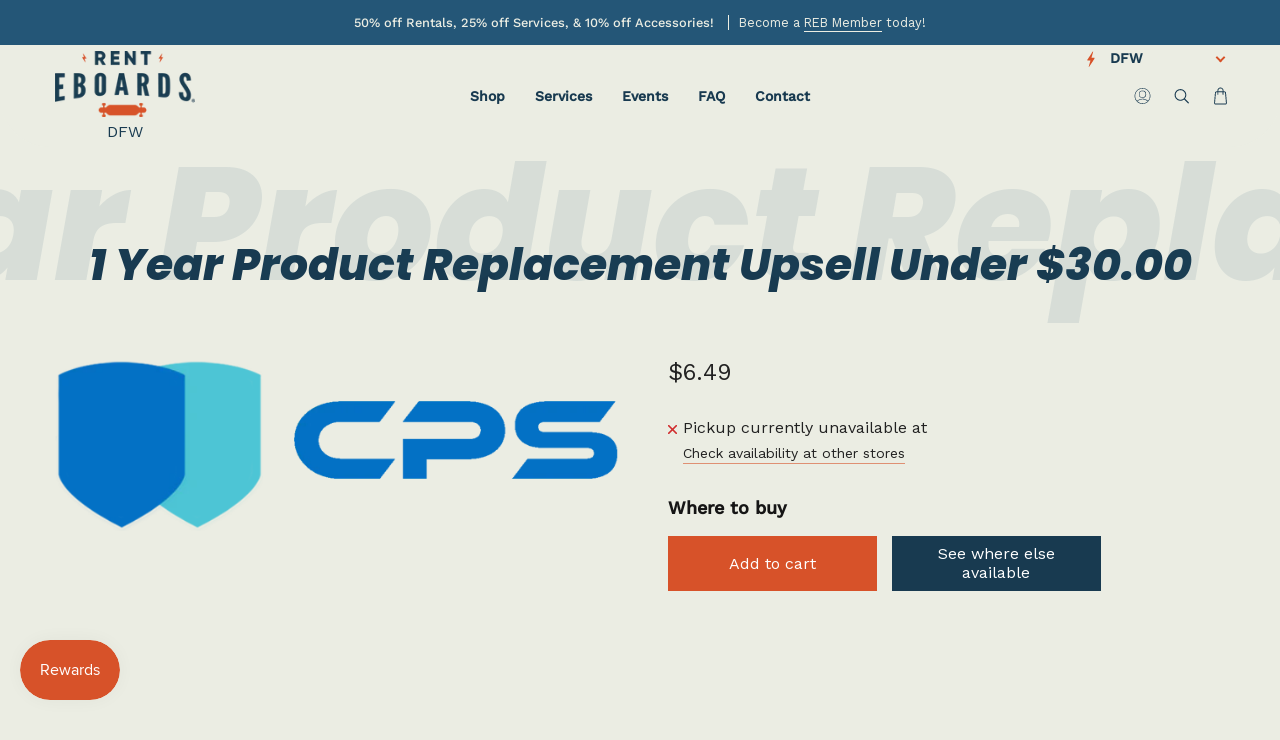

--- FILE ---
content_type: text/html; charset=utf-8
request_url: https://dfw.renteboards.com/products/1-year-product-replacement-upsell-under-30-00
body_size: 41768
content:
<!doctype html>
<html class="no-js no-touch supports-no-cookies" lang="en">
<head>
<!-- Stock Alerts is generated by Ordersify -->
<style type="text/css">.osf_popup .osf_popup_content {
 background: #ebe9e0;
}
.osf_popup .osf_popup_content .osf_input {
 background: transparent;
}</style><script type="text/javascript">
  window.ORDERSIFY_BIS = window.ORDERSIFY_BIS || {};
  window.ORDERSIFY_BIS.template = "product";
  window.ORDERSIFY_BIS.language = "en";
  window.ORDERSIFY_BIS.primary_language = "en";
  
  
  window.ORDERSIFY_BIS.product_collections = [];
  window.ORDERSIFY_BIS.variant_inventory = [];
  window.ORDERSIFY_BIS.collection_product_inventories = [];
  window.ORDERSIFY_BIS.collection_product_collections = [];
  
    window.ORDERSIFY_BIS.variant_inventory[47063484530921] = { inventory_management: "", inventory_policy: "deny", inventory_quantity: 0};
  
  window.ORDERSIFY_BIS.collection_products = null;
  
  
  window.ORDERSIFY_BIS.shop = "rent-eboards-dfw.myshopify.com";
  window.ORDERSIFY_BIS.variant_inventory = [];
  
    window.ORDERSIFY_BIS.variant_inventory[47063484530921] = {inventory_management: "",inventory_policy: "deny",inventory_quantity: 0};
  
  
  window.ORDERSIFY_BIS.popupSetting = {"is_optin_enable":false,"is_preorder":false,"is_brand_mark":true,"font_family":"Work Sans","is_multiple_language":false,"font_size":14,"popup_border_radius":4,"popup_heading_color":"#183b50","popup_text_color":"#183b50","is_message_enable":true,"is_sms_enable":false,"is_accepts_marketing_enable":false,"field_border_radius":4,"popup_button_color":"#ebe9e0","popup_button_bg_color":"#d75229","is_float_button":false,"is_inline_form":false,"inline_form_selector":null,"inline_form_position":null,"float_button_position":"right","float_button_top":15,"float_button_color":"#ffffff","float_button_bg_color":"#212b36","is_inline_button":true,"inline_button_color":"#ebe9e0","inline_button_bg_color":"#183a50","is_push_notification_enable":false,"is_overlay_close":false,"ignore_collection_ids":"","ignore_product_tags":"","ignore_product_ids":"","is_auto_translation":false,"selector":".product__submit__item","selector_position":"right","is_ga":false,"is_fp":false,"is_fb_checkbox":false,"fb_page_id":null,"is_pushowl":false};
  window.ORDERSIFY_BIS.product = {"id":8498559484137,"title":"1 Year Product Replacement Upsell Under $30.00","handle":"1-year-product-replacement-upsell-under-30-00","description":null,"published_at":"2024-04-16T17:02:01-05:00","created_at":"2024-04-16T17:02:01-05:00","vendor":"Consumer Priority Service","type":"Warranty","tags":[],"price":649,"price_min":649,"price_max":649,"available":true,"price_varies":false,"compare_at_price":null,"compare_at_price_min":0,"compare_at_price_max":0,"compare_at_price_varies":false,"variants":[{"id":47063484530921,"title":"Default Title","option1":"Default Title","option2":null,"option3":null,"sku":"UTA1-30","requires_shipping":false,"taxable":true,"featured_image":null,"available":true,"name":"1 Year Product Replacement Upsell Under $30.00","public_title":null,"options":["Default Title"],"price":649,"weight":0,"compare_at_price":null,"inventory_management":null,"barcode":null,"requires_selling_plan":false,"selling_plan_allocations":[],"quantity_rule":{"min":1,"max":null,"increment":1}}],"images":["\/\/dfw.renteboards.com\/cdn\/shop\/files\/cps-logo-color_2_2308779a-0182-4d9b-ad89-1d35d64be46c.png?v=1713304921"],"featured_image":"\/\/dfw.renteboards.com\/cdn\/shop\/files\/cps-logo-color_2_2308779a-0182-4d9b-ad89-1d35d64be46c.png?v=1713304921","options":["Title"],"media":[{"alt":null,"id":35089444897001,"position":1,"preview_image":{"aspect_ratio":3.275,"height":204,"width":668,"src":"\/\/dfw.renteboards.com\/cdn\/shop\/files\/cps-logo-color_2_2308779a-0182-4d9b-ad89-1d35d64be46c.png?v=1713304921"},"aspect_ratio":3.275,"height":204,"media_type":"image","src":"\/\/dfw.renteboards.com\/cdn\/shop\/files\/cps-logo-color_2_2308779a-0182-4d9b-ad89-1d35d64be46c.png?v=1713304921","width":668}],"requires_selling_plan":false,"selling_plan_groups":[],"content":null};
  window.ORDERSIFY_BIS.currentVariant = {"id":47063484530921,"title":"Default Title","option1":"Default Title","option2":null,"option3":null,"sku":"UTA1-30","requires_shipping":false,"taxable":true,"featured_image":null,"available":true,"name":"1 Year Product Replacement Upsell Under $30.00","public_title":null,"options":["Default Title"],"price":649,"weight":0,"compare_at_price":null,"inventory_management":null,"barcode":null,"requires_selling_plan":false,"selling_plan_allocations":[],"quantity_rule":{"min":1,"max":null,"increment":1}};
  window.ORDERSIFY_BIS.stockRemainingSetting = {"status":false,"selector":"#osf_stock_remaining","selector_position":"inside","font_family":"Lato","font_size":13,"content":"Low stock! Only {{ quantity }} {{ plural: item | items }} left!","display_quantity":100};
  
    window.ORDERSIFY_BIS.translations = {"en":{"inline_button_text":"Notify when available","float_button_text":"Notify when available","popup_heading":"Notify me when available","popup_description":"We will send you a notification as soon as this product is available again.","popup_button_text":"Notify me","popup_note":"We respect your privacy and don't share your email with anybody.","field_email_placeholder":"eg. username@example.com","field_phone_placeholder":"eg. (201) 555-5555","field_message_placeholder":"Tell something about your requirements to shop","success_text":"You subscribed notification successfully","required_email":"Your email is required","invalid_email":"Your email is invalid","invalid_message":"Your message must be less then 255 characters","push_notification_message":"Receive via web notification","low_stock_content":"Low stock! Only {{ quantity }} {{ plural: item | items }} left!","optin_message":"I agree with Terms of Service and Privacy Policy","please_agree":"Please confirm your agreement","pre_order_button_content":"Pre-Order","pre_order_preparation_banner":"We need {{ preparation_days }} {{ day\/days | plural: preparation_days }} to prepare the product","coming_soon_button_content":"Coming Soon","pre_order_delivery_banner":"We will ship it on {{ delivery_datetime | date }}","coming_soon_message":"We will release this product soon","pre_order_limit_purchases":"You can purchase only {{ limit_purchases }} items","mixed_cart_content":"Your cart contains both pre-order products and normal products","badge_low_stock_content":"Low Stock","badge_out_of_stock_content":"Out of Stock","badge_pre_order_content":"Pre-Order","badge_coming_soon_content":"Coming Soon"}};
  
  window.ORDERSIFY_BIS.poSettings = {"status":false,"is_multiple_language":false,"product_add_to_cart_selector":"[action^=\"\/cart\/add\"] [type=\"submit\"]","product_add_to_cart_text_selector":"[action^=\"\/cart\/add\"] [type=\"submit\"]","product_quantity_selector":"[name=\"quantity\"]","product_form_selector":"[action^=\"\/cart\/add\"]","product_variant_selector":"[name=\"id\"]","po_button_color":"#ffffff","po_button_bg_color":"#000000","is_hide_bin":false,"mx_color":"#000000","mx_bg_color":"transparent","is_mixed_cart":true,"cs_button_color":"#000000","cs_button_bg_color":"transparent","banner_radius":4,"banner_color":"#000000","banner_bg_color":"transparent"};
  window.ORDERSIFY_BIS.badgeSettings = {"status":false,"is_low_stock":true,"is_out_of_stock":true,"is_pre_order":true,"is_coming_soon":true,"low_stock_threshold":10,"is_multiple_language":0,"low_stock_type":"one","out_of_stock_type":"one","pre_order_type":"one","coming_soon_type":"one"};
  window.ORDERSIFY_BIS.poCampaigns = [];
</script>

<!-- End of Stock Alerts is generated by Ordersify -->
  <meta name="facebook-domain-verification" content="46f3ennh4ae690fzqzehbtv598qci2" />
  <meta name="facebook-domain-verification" content="ihjjzj6fukmwwgafs1x4lypuv8u4ai" />
  <!-- Global site tag (gtag.js) - Google Analytics -->
<script async src="https://www.googletagmanager.com/gtag/js?id=UA-78159640-3"></script>
<script>
  window.dataLayer = window.dataLayer || [];
  function gtag(){dataLayer.push(arguments);}
  gtag('js', new Date());

  gtag('config', 'UA-78159640-3');
</script>
  <meta charset="UTF-8">
  <meta name="viewport" content="width=device-width, initial-scale=1.0">
  <meta name="theme-color" content="#183a50">
  <link rel="canonical" href="https://dfw.renteboards.com/products/1-year-product-replacement-upsell-under-30-00">

  <!-- ======================= Broadcast Theme V3.1.0 ========================= -->

  <link rel="preconnect" href="https://cdn.shopify.com" crossorigin>
  <link rel="preconnect" href="https://fonts.shopify.com" crossorigin>
  <link rel="preconnect" href="https://monorail-edge.shopifysvc.com" crossorigin>

  <link rel="preload" href="//dfw.renteboards.com/cdn/shop/t/6/assets/lazysizes.js?v=111431644619468174291673135423" as="script">
  <link rel="preload" href="//dfw.renteboards.com/cdn/shop/t/6/assets/vendor.js?v=54255692255079777131673135423" as="script">
  <link rel="preload" href="//dfw.renteboards.com/cdn/shop/t/6/assets/theme.dev.js?v=95328311012691947541673135423" as="script">
  <link rel="preload" href="//dfw.renteboards.com/cdn/shop/t/6/assets/theme.css?v=76884899837096079241688732908" as="style"> 

  
    <link rel="shortcut icon" href="//dfw.renteboards.com/cdn/shop/files/favicon_32x32.png?v=1657036325" type="image/png" />
  

  <!-- Title and description ================================================ -->
  
  <title>
    
    1 Year Product Replacement Upsell Under $30.00
    
    
    
      &ndash; REB Dallas
    
  </title>

  
    <meta name="description" content="Rentals, Sales, &amp; Services of Personal Electric Vehicles in Dallas-Fort Worth, TX.
Electric Scooters, Electric Bikes, Electric Skateboards, Onewheels, Electric Unicycles, &amp; more.">
  

  <!-- /snippets/social-meta.liquid --><meta property="og:site_name" content="REB Dallas">
<meta property="og:url" content="https://dfw.renteboards.com/products/1-year-product-replacement-upsell-under-30-00">
<meta property="og:title" content="1 Year Product Replacement Upsell Under $30.00">
<meta property="og:type" content="product">
<meta property="og:description" content="Rentals, Sales, & Services of Personal Electric Vehicles in Dallas-Fort Worth, TX.
Electric Scooters, Electric Bikes, Electric Skateboards, Onewheels, Electric Unicycles, & more."><meta property="og:price:amount" content="6.49">
  <meta property="og:price:currency" content="USD">
      <meta property="og:image" content="http://dfw.renteboards.com/cdn/shop/files/cps-logo-color_2_2308779a-0182-4d9b-ad89-1d35d64be46c.png?v=1713304921">
      <meta property="og:image:secure_url" content="https://dfw.renteboards.com/cdn/shop/files/cps-logo-color_2_2308779a-0182-4d9b-ad89-1d35d64be46c.png?v=1713304921">
      <meta property="og:image:height" content="204">
      <meta property="og:image:width" content="668">


<meta name="twitter:site" content="@">
<meta name="twitter:card" content="summary_large_image">
<meta name="twitter:title" content="1 Year Product Replacement Upsell Under $30.00">
<meta name="twitter:description" content="Rentals, Sales, & Services of Personal Electric Vehicles in Dallas-Fort Worth, TX.
Electric Scooters, Electric Bikes, Electric Skateboards, Onewheels, Electric Unicycles, & more.">


  <!-- CSS ================================================================== -->

  <link href="//dfw.renteboards.com/cdn/shop/t/6/assets/font-settings.css?v=57452520120951979651759332872" rel="stylesheet" type="text/css" media="all" />

  
<style data-shopify>

:root {


---color-video-bg: #e0e3d3;


---color-bg: #ebede3;
---color-bg-secondary: #ebede3;
---color-bg-rgb: 235, 237, 227;

---color-text-dark: #000000;
---color-text: #212121;
---color-text-light: #5e5e5b;


/* === Opacity shades of grey ===*/
---color-a5:  rgba(33, 33, 33, 0.05);
---color-a10: rgba(33, 33, 33, 0.1);
---color-a15: rgba(33, 33, 33, 0.15);
---color-a20: rgba(33, 33, 33, 0.2);
---color-a25: rgba(33, 33, 33, 0.25);
---color-a30: rgba(33, 33, 33, 0.3);
---color-a35: rgba(33, 33, 33, 0.35);
---color-a40: rgba(33, 33, 33, 0.4);
---color-a45: rgba(33, 33, 33, 0.45);
---color-a50: rgba(33, 33, 33, 0.5);
---color-a55: rgba(33, 33, 33, 0.55);
---color-a60: rgba(33, 33, 33, 0.6);
---color-a65: rgba(33, 33, 33, 0.65);
---color-a70: rgba(33, 33, 33, 0.7);
---color-a75: rgba(33, 33, 33, 0.75);
---color-a80: rgba(33, 33, 33, 0.8);
---color-a85: rgba(33, 33, 33, 0.85);
---color-a90: rgba(33, 33, 33, 0.9);
---color-a95: rgba(33, 33, 33, 0.95);

---color-border: rgb(215, 82, 41);
---color-border-light: #df9073;
---color-border-hairline: #e4e7da;
---color-border-dark: #823118;/* === Bright color ===*/
---color-primary: #d75229;
---color-primary-hover: #a03413;
---color-primary-fade: rgba(215, 82, 41, 0.05);
---color-primary-fade-hover: rgba(215, 82, 41, 0.1);---color-primary-opposite: #ffffff;


/* === Secondary Color ===*/
---color-secondary: #183a50;
---color-secondary-hover: #051016;
---color-secondary-fade: rgba(24, 58, 80, 0.05);
---color-secondary-fade-hover: rgba(24, 58, 80, 0.1);---color-secondary-opposite: #ffffff;


/* === link Color ===*/
---color-link: #212121;
---color-link-hover: #bcb2a8;
---color-link-fade: rgba(33, 33, 33, 0.05);
---color-link-fade-hover: rgba(33, 33, 33, 0.1);---color-link-opposite: #ffffff;


/* === Product grid sale tags ===*/
---color-sale-bg: #f9dee5;
---color-sale-text: #af7b88;---color-sale-text-secondary: #f9dee5;

/* === Product grid badges ===*/
---color-badge-bg: #ffffff;
---color-badge-text: #212121;

/* === Helper colors for form error states ===*/
---color-error: var(---color-primary);
---color-error-bg: var(---color-primary-fade);



  ---radius: 3px;
  ---radius-sm: 3px;


---color-announcement-bg: #ffffff;
---color-announcement-text: #ab8c52;
---color-announcement-border: #e6ddcb;

---color-header-bg: #ebede3;
---color-header-link: #183a50;
---color-header-link-hover: #d75229;

---color-menu-bg: #ebede3;
---color-menu-border: #ebede3;
---color-menu-link: #183a50;
---color-menu-link-hover: #d75229;
---color-submenu-bg: #ebede3;
---color-submenu-link: #183a50;
---color-submenu-link-hover: #d75229;
---color-menu-transparent: #ffffff;

---color-footer-bg: #ebede3;
---color-footer-text: #212121;
---color-footer-link: #212121;
---color-footer-link-hover: #212121;
---color-footer-border: #212121;

/* === Custom Cursor ===*/

--icon-zoom-in: url( "//dfw.renteboards.com/cdn/shop/t/6/assets/icon-zoom-in.svg?v=126996651526054293301673135423" );
--icon-zoom-out: url( "//dfw.renteboards.com/cdn/shop/t/6/assets/icon-zoom-out.svg?v=128675709041987423641673135423" );

/* === Typography ===*/
---product-grid-aspect-ratio: 90.0%;
---product-grid-size-piece: 9.0;


---font-weight-body: 400;
---font-weight-body-bold: 500;

---font-stack-body: "Work Sans", sans-serif;
---font-style-body: normal;
---font-adjust-body: 1.0;

---font-weight-heading: 800;
---font-weight-heading-bold: 900;

---font-stack-heading: Poppins, sans-serif;
---font-style-heading: italic;
---font-adjust-heading: 1.0;

---font-stack-nav: "Work Sans", sans-serif;
---font-style-nav: normal;
---font-adjust-nav: 1.0;

---font-weight-nav: 400;
---font-weight-nav-bold: 500;

---font-size-base: 1.0rem;
---font-size-base-percent: 1.0;

---ico-select: url("//dfw.renteboards.com/cdn/shop/t/6/assets/ico-select.svg?v=115630813262522069291673135423");


/* === Parallax ===*/
---parallax-strength-min: 120.0%;
---parallax-strength-max: 130.0%;



}

</style>


  <link href="//dfw.renteboards.com/cdn/shop/t/6/assets/theme.css?v=76884899837096079241688732908" rel="stylesheet" type="text/css" media="all" />

  <script>
    if (window.navigator.userAgent.indexOf('MSIE ') > 0 || window.navigator.userAgent.indexOf('Trident/') > 0) {
      document.documentElement.className = document.documentElement.className + ' ie';

      var scripts = document.getElementsByTagName('script')[0];
      var polyfill = document.createElement("script");
      polyfill.defer = true;
      polyfill.src = "//dfw.renteboards.com/cdn/shop/t/6/assets/ie11.js?v=144489047535103983231673135423";

      scripts.parentNode.insertBefore(polyfill, scripts);
    } else {
      document.documentElement.className = document.documentElement.className.replace('no-js', 'js');
    }

    window.lazySizesConfig = window.lazySizesConfig || {};
    window.lazySizesConfig.preloadAfterLoad = true;

    
    

    

    

    let root = '/';
    if (root[root.length - 1] !== '/') {
      root = `${root}/`;
    }

    window.theme = {
      routes: {
        root: root,
        cart: '/cart',
        cart_add_url: '/cart/add',
        product_recommendations_url: '/recommendations/products',
        search_url: '/search'
      },
      assets: {
        photoswipe: '//dfw.renteboards.com/cdn/shop/t/6/assets/photoswipe.js?v=12261563163868600691673135423',
        smoothscroll: '//dfw.renteboards.com/cdn/shop/t/6/assets/smoothscroll.js?v=37906625415260927261673135423',
        swatches: '//dfw.renteboards.com/cdn/shop/t/6/assets/swatches.json?v=153762849283573572451673135423',
        base: "//dfw.renteboards.com/cdn/shop/t/6/assets/",
        no_image: "//dfw.renteboards.com/cdn/shopifycloud/storefront/assets/no-image-2048-a2addb12_1024x.gif",
      },
      strings: {
        addToCart: "Add to cart",
        soldOut: "Sold Out",
        from: "From",
        preOrder: "Pre-order",
        unavailable: "Unavailable",
        unitPrice: "Unit price",
        unitPriceSeparator: "per",
        resultsFor: "Results for",
        noResultsFor: "No results for",
        shippingCalcSubmitButton: "Calculate shipping",
        shippingCalcSubmitButtonDisabled: "Calculating...",
        selectValue: "Select value",
        oneColor: "color",
        otherColor: "colors",
        upsellAddToCart: "Add",
        free: "Free"
      },
      customerLoggedIn: false,
      moneyWithCurrencyFormat: "${{amount}} USD",
      moneyFormat: "${{amount}}",
      cartDrawerEnabled:true,
      enableQuickAdd: false,
      swatchLabels: ["Color"," Colour"],
      showFirstSwatch: false,
      transparentHeader: false,
      info: {
        name: 'broadcast'
      },
      version: '3.1.0'
    };
  </script>

  
    <script src="//dfw.renteboards.com/cdn/shopifycloud/storefront/assets/themes_support/shopify_common-5f594365.js" defer="defer"></script>
  

  <!-- Theme Javascript ============================================================== -->
  <script src="//dfw.renteboards.com/cdn/shop/t/6/assets/lazysizes.js?v=111431644619468174291673135423" async="async"></script>
  <script src="//dfw.renteboards.com/cdn/shop/t/6/assets/vendor.js?v=54255692255079777131673135423" defer="defer"></script>
  <script src="//dfw.renteboards.com/cdn/shop/t/6/assets/theme.dev.js?v=95328311012691947541673135423" defer="defer"></script>

  <!-- Shopify app scripts =========================================================== -->

 <script>window.performance && window.performance.mark && window.performance.mark('shopify.content_for_header.start');</script><meta name="facebook-domain-verification" content="imgrp0zqmnbfirlm3pofs281nzl617">
<meta name="google-site-verification" content="DfhfFIaFZMsJTJrIJYAF2m6nvxqUKHmRhe0pKyPb6HI">
<meta id="shopify-digital-wallet" name="shopify-digital-wallet" content="/65220477161/digital_wallets/dialog">
<meta name="shopify-checkout-api-token" content="4c101621f6e741ddd68fc40c572c67aa">
<meta id="in-context-paypal-metadata" data-shop-id="65220477161" data-venmo-supported="false" data-environment="production" data-locale="en_US" data-paypal-v4="true" data-currency="USD">
<link rel="alternate" type="application/json+oembed" href="https://dfw.renteboards.com/products/1-year-product-replacement-upsell-under-30-00.oembed">
<script async="async" src="/checkouts/internal/preloads.js?locale=en-US"></script>
<link rel="preconnect" href="https://shop.app" crossorigin="anonymous">
<script async="async" src="https://shop.app/checkouts/internal/preloads.js?locale=en-US&shop_id=65220477161" crossorigin="anonymous"></script>
<script id="apple-pay-shop-capabilities" type="application/json">{"shopId":65220477161,"countryCode":"US","currencyCode":"USD","merchantCapabilities":["supports3DS"],"merchantId":"gid:\/\/shopify\/Shop\/65220477161","merchantName":"REB Dallas","requiredBillingContactFields":["postalAddress","email"],"requiredShippingContactFields":["postalAddress","email"],"shippingType":"shipping","supportedNetworks":["visa","masterCard","amex","discover","elo","jcb"],"total":{"type":"pending","label":"REB Dallas","amount":"1.00"},"shopifyPaymentsEnabled":true,"supportsSubscriptions":true}</script>
<script id="shopify-features" type="application/json">{"accessToken":"4c101621f6e741ddd68fc40c572c67aa","betas":["rich-media-storefront-analytics"],"domain":"dfw.renteboards.com","predictiveSearch":true,"shopId":65220477161,"locale":"en"}</script>
<script>var Shopify = Shopify || {};
Shopify.shop = "rent-eboards-dfw.myshopify.com";
Shopify.locale = "en";
Shopify.currency = {"active":"USD","rate":"1.0"};
Shopify.country = "US";
Shopify.theme = {"name":"DFW 7\/1\/22 with Installments message + Simplee","id":136403419369,"schema_name":"Broadcast","schema_version":"3.1.0","theme_store_id":null,"role":"main"};
Shopify.theme.handle = "null";
Shopify.theme.style = {"id":null,"handle":null};
Shopify.cdnHost = "dfw.renteboards.com/cdn";
Shopify.routes = Shopify.routes || {};
Shopify.routes.root = "/";</script>
<script type="module">!function(o){(o.Shopify=o.Shopify||{}).modules=!0}(window);</script>
<script>!function(o){function n(){var o=[];function n(){o.push(Array.prototype.slice.apply(arguments))}return n.q=o,n}var t=o.Shopify=o.Shopify||{};t.loadFeatures=n(),t.autoloadFeatures=n()}(window);</script>
<script>
  window.ShopifyPay = window.ShopifyPay || {};
  window.ShopifyPay.apiHost = "shop.app\/pay";
  window.ShopifyPay.redirectState = null;
</script>
<script id="shop-js-analytics" type="application/json">{"pageType":"product"}</script>
<script defer="defer" async type="module" src="//dfw.renteboards.com/cdn/shopifycloud/shop-js/modules/v2/client.init-shop-cart-sync_BApSsMSl.en.esm.js"></script>
<script defer="defer" async type="module" src="//dfw.renteboards.com/cdn/shopifycloud/shop-js/modules/v2/chunk.common_CBoos6YZ.esm.js"></script>
<script type="module">
  await import("//dfw.renteboards.com/cdn/shopifycloud/shop-js/modules/v2/client.init-shop-cart-sync_BApSsMSl.en.esm.js");
await import("//dfw.renteboards.com/cdn/shopifycloud/shop-js/modules/v2/chunk.common_CBoos6YZ.esm.js");

  window.Shopify.SignInWithShop?.initShopCartSync?.({"fedCMEnabled":true,"windoidEnabled":true});

</script>
<script defer="defer" async type="module" src="//dfw.renteboards.com/cdn/shopifycloud/shop-js/modules/v2/client.payment-terms_BHOWV7U_.en.esm.js"></script>
<script defer="defer" async type="module" src="//dfw.renteboards.com/cdn/shopifycloud/shop-js/modules/v2/chunk.common_CBoos6YZ.esm.js"></script>
<script defer="defer" async type="module" src="//dfw.renteboards.com/cdn/shopifycloud/shop-js/modules/v2/chunk.modal_Bu1hFZFC.esm.js"></script>
<script type="module">
  await import("//dfw.renteboards.com/cdn/shopifycloud/shop-js/modules/v2/client.payment-terms_BHOWV7U_.en.esm.js");
await import("//dfw.renteboards.com/cdn/shopifycloud/shop-js/modules/v2/chunk.common_CBoos6YZ.esm.js");
await import("//dfw.renteboards.com/cdn/shopifycloud/shop-js/modules/v2/chunk.modal_Bu1hFZFC.esm.js");

  
</script>
<script>
  window.Shopify = window.Shopify || {};
  if (!window.Shopify.featureAssets) window.Shopify.featureAssets = {};
  window.Shopify.featureAssets['shop-js'] = {"shop-cart-sync":["modules/v2/client.shop-cart-sync_DJczDl9f.en.esm.js","modules/v2/chunk.common_CBoos6YZ.esm.js"],"init-fed-cm":["modules/v2/client.init-fed-cm_BzwGC0Wi.en.esm.js","modules/v2/chunk.common_CBoos6YZ.esm.js"],"init-windoid":["modules/v2/client.init-windoid_BS26ThXS.en.esm.js","modules/v2/chunk.common_CBoos6YZ.esm.js"],"shop-cash-offers":["modules/v2/client.shop-cash-offers_DthCPNIO.en.esm.js","modules/v2/chunk.common_CBoos6YZ.esm.js","modules/v2/chunk.modal_Bu1hFZFC.esm.js"],"shop-button":["modules/v2/client.shop-button_D_JX508o.en.esm.js","modules/v2/chunk.common_CBoos6YZ.esm.js"],"init-shop-email-lookup-coordinator":["modules/v2/client.init-shop-email-lookup-coordinator_DFwWcvrS.en.esm.js","modules/v2/chunk.common_CBoos6YZ.esm.js"],"shop-toast-manager":["modules/v2/client.shop-toast-manager_tEhgP2F9.en.esm.js","modules/v2/chunk.common_CBoos6YZ.esm.js"],"shop-login-button":["modules/v2/client.shop-login-button_DwLgFT0K.en.esm.js","modules/v2/chunk.common_CBoos6YZ.esm.js","modules/v2/chunk.modal_Bu1hFZFC.esm.js"],"avatar":["modules/v2/client.avatar_BTnouDA3.en.esm.js"],"init-shop-cart-sync":["modules/v2/client.init-shop-cart-sync_BApSsMSl.en.esm.js","modules/v2/chunk.common_CBoos6YZ.esm.js"],"pay-button":["modules/v2/client.pay-button_BuNmcIr_.en.esm.js","modules/v2/chunk.common_CBoos6YZ.esm.js"],"init-shop-for-new-customer-accounts":["modules/v2/client.init-shop-for-new-customer-accounts_DrjXSI53.en.esm.js","modules/v2/client.shop-login-button_DwLgFT0K.en.esm.js","modules/v2/chunk.common_CBoos6YZ.esm.js","modules/v2/chunk.modal_Bu1hFZFC.esm.js"],"init-customer-accounts-sign-up":["modules/v2/client.init-customer-accounts-sign-up_TlVCiykN.en.esm.js","modules/v2/client.shop-login-button_DwLgFT0K.en.esm.js","modules/v2/chunk.common_CBoos6YZ.esm.js","modules/v2/chunk.modal_Bu1hFZFC.esm.js"],"shop-follow-button":["modules/v2/client.shop-follow-button_C5D3XtBb.en.esm.js","modules/v2/chunk.common_CBoos6YZ.esm.js","modules/v2/chunk.modal_Bu1hFZFC.esm.js"],"checkout-modal":["modules/v2/client.checkout-modal_8TC_1FUY.en.esm.js","modules/v2/chunk.common_CBoos6YZ.esm.js","modules/v2/chunk.modal_Bu1hFZFC.esm.js"],"init-customer-accounts":["modules/v2/client.init-customer-accounts_C0Oh2ljF.en.esm.js","modules/v2/client.shop-login-button_DwLgFT0K.en.esm.js","modules/v2/chunk.common_CBoos6YZ.esm.js","modules/v2/chunk.modal_Bu1hFZFC.esm.js"],"lead-capture":["modules/v2/client.lead-capture_Cq0gfm7I.en.esm.js","modules/v2/chunk.common_CBoos6YZ.esm.js","modules/v2/chunk.modal_Bu1hFZFC.esm.js"],"shop-login":["modules/v2/client.shop-login_BmtnoEUo.en.esm.js","modules/v2/chunk.common_CBoos6YZ.esm.js","modules/v2/chunk.modal_Bu1hFZFC.esm.js"],"payment-terms":["modules/v2/client.payment-terms_BHOWV7U_.en.esm.js","modules/v2/chunk.common_CBoos6YZ.esm.js","modules/v2/chunk.modal_Bu1hFZFC.esm.js"]};
</script>
<script>(function() {
  var isLoaded = false;
  function asyncLoad() {
    if (isLoaded) return;
    isLoaded = true;
    var urls = ["https:\/\/cdn.ordersify.com\/sdk\/v2\/ordersify-shopify.min.js?shop=rent-eboards-dfw.myshopify.com","https:\/\/js.smile.io\/v1\/smile-shopify.js?shop=rent-eboards-dfw.myshopify.com","https:\/\/services.nofraud.com\/js\/device.js?shop=rent-eboards-dfw.myshopify.com","https:\/\/app.cpscentral.com\/admside\/js\/Shopify_App\/shopify.js?shop=rent-eboards-dfw.myshopify.com","https:\/\/app.cpscentral.com\/admside\/js\/Shopify_App\/shopify_cart.js?shop=rent-eboards-dfw.myshopify.com"];
    for (var i = 0; i < urls.length; i++) {
      var s = document.createElement('script');
      s.type = 'text/javascript';
      s.async = true;
      s.src = urls[i];
      var x = document.getElementsByTagName('script')[0];
      x.parentNode.insertBefore(s, x);
    }
  };
  if(window.attachEvent) {
    window.attachEvent('onload', asyncLoad);
  } else {
    window.addEventListener('load', asyncLoad, false);
  }
})();</script>
<script id="__st">var __st={"a":65220477161,"offset":-21600,"reqid":"b4d84aae-8002-4b76-a92a-12aa0f1c0fab-1768865562","pageurl":"dfw.renteboards.com\/products\/1-year-product-replacement-upsell-under-30-00","u":"5ade5650713b","p":"product","rtyp":"product","rid":8498559484137};</script>
<script>window.ShopifyPaypalV4VisibilityTracking = true;</script>
<script id="captcha-bootstrap">!function(){'use strict';const t='contact',e='account',n='new_comment',o=[[t,t],['blogs',n],['comments',n],[t,'customer']],c=[[e,'customer_login'],[e,'guest_login'],[e,'recover_customer_password'],[e,'create_customer']],r=t=>t.map((([t,e])=>`form[action*='/${t}']:not([data-nocaptcha='true']) input[name='form_type'][value='${e}']`)).join(','),a=t=>()=>t?[...document.querySelectorAll(t)].map((t=>t.form)):[];function s(){const t=[...o],e=r(t);return a(e)}const i='password',u='form_key',d=['recaptcha-v3-token','g-recaptcha-response','h-captcha-response',i],f=()=>{try{return window.sessionStorage}catch{return}},m='__shopify_v',_=t=>t.elements[u];function p(t,e,n=!1){try{const o=window.sessionStorage,c=JSON.parse(o.getItem(e)),{data:r}=function(t){const{data:e,action:n}=t;return t[m]||n?{data:e,action:n}:{data:t,action:n}}(c);for(const[e,n]of Object.entries(r))t.elements[e]&&(t.elements[e].value=n);n&&o.removeItem(e)}catch(o){console.error('form repopulation failed',{error:o})}}const l='form_type',E='cptcha';function T(t){t.dataset[E]=!0}const w=window,h=w.document,L='Shopify',v='ce_forms',y='captcha';let A=!1;((t,e)=>{const n=(g='f06e6c50-85a8-45c8-87d0-21a2b65856fe',I='https://cdn.shopify.com/shopifycloud/storefront-forms-hcaptcha/ce_storefront_forms_captcha_hcaptcha.v1.5.2.iife.js',D={infoText:'Protected by hCaptcha',privacyText:'Privacy',termsText:'Terms'},(t,e,n)=>{const o=w[L][v],c=o.bindForm;if(c)return c(t,g,e,D).then(n);var r;o.q.push([[t,g,e,D],n]),r=I,A||(h.body.append(Object.assign(h.createElement('script'),{id:'captcha-provider',async:!0,src:r})),A=!0)});var g,I,D;w[L]=w[L]||{},w[L][v]=w[L][v]||{},w[L][v].q=[],w[L][y]=w[L][y]||{},w[L][y].protect=function(t,e){n(t,void 0,e),T(t)},Object.freeze(w[L][y]),function(t,e,n,w,h,L){const[v,y,A,g]=function(t,e,n){const i=e?o:[],u=t?c:[],d=[...i,...u],f=r(d),m=r(i),_=r(d.filter((([t,e])=>n.includes(e))));return[a(f),a(m),a(_),s()]}(w,h,L),I=t=>{const e=t.target;return e instanceof HTMLFormElement?e:e&&e.form},D=t=>v().includes(t);t.addEventListener('submit',(t=>{const e=I(t);if(!e)return;const n=D(e)&&!e.dataset.hcaptchaBound&&!e.dataset.recaptchaBound,o=_(e),c=g().includes(e)&&(!o||!o.value);(n||c)&&t.preventDefault(),c&&!n&&(function(t){try{if(!f())return;!function(t){const e=f();if(!e)return;const n=_(t);if(!n)return;const o=n.value;o&&e.removeItem(o)}(t);const e=Array.from(Array(32),(()=>Math.random().toString(36)[2])).join('');!function(t,e){_(t)||t.append(Object.assign(document.createElement('input'),{type:'hidden',name:u})),t.elements[u].value=e}(t,e),function(t,e){const n=f();if(!n)return;const o=[...t.querySelectorAll(`input[type='${i}']`)].map((({name:t})=>t)),c=[...d,...o],r={};for(const[a,s]of new FormData(t).entries())c.includes(a)||(r[a]=s);n.setItem(e,JSON.stringify({[m]:1,action:t.action,data:r}))}(t,e)}catch(e){console.error('failed to persist form',e)}}(e),e.submit())}));const S=(t,e)=>{t&&!t.dataset[E]&&(n(t,e.some((e=>e===t))),T(t))};for(const o of['focusin','change'])t.addEventListener(o,(t=>{const e=I(t);D(e)&&S(e,y())}));const B=e.get('form_key'),M=e.get(l),P=B&&M;t.addEventListener('DOMContentLoaded',(()=>{const t=y();if(P)for(const e of t)e.elements[l].value===M&&p(e,B);[...new Set([...A(),...v().filter((t=>'true'===t.dataset.shopifyCaptcha))])].forEach((e=>S(e,t)))}))}(h,new URLSearchParams(w.location.search),n,t,e,['guest_login'])})(!0,!0)}();</script>
<script integrity="sha256-4kQ18oKyAcykRKYeNunJcIwy7WH5gtpwJnB7kiuLZ1E=" data-source-attribution="shopify.loadfeatures" defer="defer" src="//dfw.renteboards.com/cdn/shopifycloud/storefront/assets/storefront/load_feature-a0a9edcb.js" crossorigin="anonymous"></script>
<script crossorigin="anonymous" defer="defer" src="//dfw.renteboards.com/cdn/shopifycloud/storefront/assets/shopify_pay/storefront-65b4c6d7.js?v=20250812"></script>
<script data-source-attribution="shopify.dynamic_checkout.dynamic.init">var Shopify=Shopify||{};Shopify.PaymentButton=Shopify.PaymentButton||{isStorefrontPortableWallets:!0,init:function(){window.Shopify.PaymentButton.init=function(){};var t=document.createElement("script");t.src="https://dfw.renteboards.com/cdn/shopifycloud/portable-wallets/latest/portable-wallets.en.js",t.type="module",document.head.appendChild(t)}};
</script>
<script data-source-attribution="shopify.dynamic_checkout.buyer_consent">
  function portableWalletsHideBuyerConsent(e){var t=document.getElementById("shopify-buyer-consent"),n=document.getElementById("shopify-subscription-policy-button");t&&n&&(t.classList.add("hidden"),t.setAttribute("aria-hidden","true"),n.removeEventListener("click",e))}function portableWalletsShowBuyerConsent(e){var t=document.getElementById("shopify-buyer-consent"),n=document.getElementById("shopify-subscription-policy-button");t&&n&&(t.classList.remove("hidden"),t.removeAttribute("aria-hidden"),n.addEventListener("click",e))}window.Shopify?.PaymentButton&&(window.Shopify.PaymentButton.hideBuyerConsent=portableWalletsHideBuyerConsent,window.Shopify.PaymentButton.showBuyerConsent=portableWalletsShowBuyerConsent);
</script>
<script data-source-attribution="shopify.dynamic_checkout.cart.bootstrap">document.addEventListener("DOMContentLoaded",(function(){function t(){return document.querySelector("shopify-accelerated-checkout-cart, shopify-accelerated-checkout")}if(t())Shopify.PaymentButton.init();else{new MutationObserver((function(e,n){t()&&(Shopify.PaymentButton.init(),n.disconnect())})).observe(document.body,{childList:!0,subtree:!0})}}));
</script>
<link id="shopify-accelerated-checkout-styles" rel="stylesheet" media="screen" href="https://dfw.renteboards.com/cdn/shopifycloud/portable-wallets/latest/accelerated-checkout-backwards-compat.css" crossorigin="anonymous">
<style id="shopify-accelerated-checkout-cart">
        #shopify-buyer-consent {
  margin-top: 1em;
  display: inline-block;
  width: 100%;
}

#shopify-buyer-consent.hidden {
  display: none;
}

#shopify-subscription-policy-button {
  background: none;
  border: none;
  padding: 0;
  text-decoration: underline;
  font-size: inherit;
  cursor: pointer;
}

#shopify-subscription-policy-button::before {
  box-shadow: none;
}

      </style>

<script>window.performance && window.performance.mark && window.performance.mark('shopify.content_for_header.end');</script>

  <!-- "snippets/bookthatapp-widgets.liquid" was not rendered, the associated app was uninstalled -->
  <!-- Bookqable =========================================================== -->
  <script>// <![CDATA[
  var booqableOptions = {
    company: 'cad8421c-a959-4f01-a4a8-79bd7dc44652'
  };
// ]]></script>
<script src="https://cad8421c-a959-4f01-a4a8-79bd7dc44652.assets.booqable.com/v2/booqable.js"></script>

  
  
   
  
<link href="//dfw.renteboards.com/cdn/shop/t/6/assets/simplee.css?v=64194863182859618321673135449" rel="stylesheet" type="text/css" media="all" />
<script src="//dfw.renteboards.com/cdn/shop/t/6/assets/simplee.js?v=106390108548349868641673135450" type="text/javascript"></script>
            <!-- BEGIN app block: shopify://apps/smart-filter-search/blocks/app-embed/5cc1944c-3014-4a2a-af40-7d65abc0ef73 --><link href="https://cdn.shopify.com/extensions/019bc61e-e0df-75dc-ad8c-8494619f160e/smart-product-filters-608/assets/globo.filter.min.js" as="script" rel="preload">
<link rel="preconnect" href="https://filter-u4.globo.io" crossorigin>
<link rel="dns-prefetch" href="https://filter-u4.globo.io"><link rel="stylesheet" href="https://cdn.shopify.com/extensions/019bc61e-e0df-75dc-ad8c-8494619f160e/smart-product-filters-608/assets/globo.search.css" media="print" onload="this.media='all'">

<meta id="search_terms_value" content="" />
<!-- BEGIN app snippet: global.variables --><script>
  window.shopCurrency = "USD";
  window.shopCountry = "US";
  window.shopLanguageCode = "en";

  window.currentCurrency = "USD";
  window.currentCountry = "US";
  window.currentLanguageCode = "en";

  window.shopCustomer = false

  window.useCustomTreeTemplate = false;
  window.useCustomProductTemplate = false;

  window.GloboFilterRequestOrigin = "https://dfw.renteboards.com";
  window.GloboFilterShopifyDomain = "rent-eboards-dfw.myshopify.com";
  window.GloboFilterSFAT = "";
  window.GloboFilterSFApiVersion = "2025-04";
  window.GloboFilterProxyPath = "/apps/globofilters";
  window.GloboFilterRootUrl = "";
  window.GloboFilterTranslation = {"search":{"suggestions":"Suggestions","collections":"Collections","pages":"Pages","product":"Product","products":"Products","view_all":"Search for","view_all_products":"View all products","not_found":"Sorry, nothing found for","product_not_found":"No products were found","no_result_keywords_suggestions_title":"Popular searches","no_result_products_suggestions_title":"However, You may like","zero_character_keywords_suggestions_title":"Suggestions","zero_character_popular_searches_title":"Popular searches","zero_character_products_suggestions_title":"Trending products"},"form":{"title":"Search Products","submit":"Search"},"filter":{"filter_by":"Filter By","clear_all":"Clear All","view":"View","clear":"Clear","in_stock":"In Stock","out_of_stock":"Out of Stock","ready_to_ship":"Ready to ship","search":"Search options"},"sort":{"sort_by":"Sort By","manually":"Featured","availability_in_stock_first":"Availability","relevance":"Relevance","best_selling":"Best Selling","alphabetically_a_z":"Alphabetically, A-Z","alphabetically_z_a":"Alphabetically, Z-A","price_low_to_high":"Price, low to high","price_high_to_low":"Price, high to low","date_new_to_old":"Date, new to old","date_old_to_new":"Date, old to new","sale_off":"% Sale off"},"product":{"add_to_cart":"Add to cart","unavailable":"Unavailable","sold_out":"Sold out","sale":"Sale","load_more":"Load more","limit":"Show","search":"Search products","no_results":"Sorry, there are no products in this collection"}};
  window.isMultiCurrency =false;
  window.globoEmbedFilterAssetsUrl = 'https://cdn.shopify.com/extensions/019bc61e-e0df-75dc-ad8c-8494619f160e/smart-product-filters-608/assets/';
  window.assetsUrl = window.globoEmbedFilterAssetsUrl;
  window.GloboMoneyFormat = "${{amount}}";
</script><!-- END app snippet -->
<script type="text/javascript" hs-ignore data-ccm-injected>
document.getElementsByTagName('html')[0].classList.add('spf-filter-loading', 'spf-has-filter');
window.enabledEmbedFilter = true;
window.sortByRelevance = false;
window.moneyFormat = "${{amount}}";
window.GloboMoneyWithCurrencyFormat = "${{amount}} USD";
window.filesUrl = '//dfw.renteboards.com/cdn/shop/files/';
window.GloboThemesInfo ={"133838897385":{"id":133838897385,"name":"Dawn","theme_store_id":887,"theme_name":"Dawn"},"133838962921":{"id":133838962921,"name":"DFW 7\/1\/22","theme_store_id":868,"theme_name":"Broadcast","theme_version":"3.1.0"},"133866422505":{"id":133866422505,"name":"DFW 7\/1\/22 with Installments message","theme_store_id":868,"theme_name":"Broadcast","theme_version":"3.1.0"},"133947654377":{"id":133947654377,"name":"Copy of DFW 7\/1\/22","theme_store_id":868,"theme_name":"Broadcast","theme_version":"3.1.0"},"135438532841":{"id":135438532841,"name":"DFW 09\/16\/22 with Installments message","theme_store_id":868,"theme_name":"Broadcast","theme_version":"3.1.0"},"136403419369":{"id":136403419369,"name":"DFW 7\/1\/22 with Installments message + Simplee","theme_store_id":868,"theme_name":"Broadcast","theme_version":"3.1.0"}};



var GloboEmbedFilterConfig = {
api: {filterUrl: "https://filter-u4.globo.io/filter",searchUrl: "https://filter-u4.globo.io/search", url: "https://filter-u4.globo.io"},
shop: {
name: "REB Dallas",
url: "https://dfw.renteboards.com",
domain: "rent-eboards-dfw.myshopify.com",
locale: "en",
cur_locale: "en",
predictive_search_url: "/search/suggest",
country_code: "US",
root_url: "",
cart_url: "/cart",
search_url: "/search",
cart_add_url: "/cart/add",
search_terms_value: "",
product_image: {width: 360, height: 504},
no_image_url: "https://cdn.shopify.com/s/images/themes/product-1.png",
swatches: [],
swatchConfig: {"enable":true,"color":["colour","color"],"label":["size"]},
enableRecommendation: false,
hideOneValue: false,
newUrlStruct: true,
newUrlForSEO: false,redirects: [],
images: {},
settings: {"text_color":"#212121","bg_color":"#ebede3","secondary_bg_color":"#ebede3","accent_bright":"#d75229","accent_secondary":"#183a50","site_border_color":"#d75229","link_color":"#212121","link_hover_color":"#bcb2a8","high_contrast":false,"header_bg":"#ebede3","header_link":"#183a50","header_link_hover":"#d75229","show_logo_bg":false,"menu_bg_color":"#ebede3","menu_border_color":"#ebede3","menu_link_color":"#183a50","menu_link_hover_color":"#d75229","submenu_bg_color":"#ebede3","submenu_link_color":"#183a50","submenu_link_hover_color":"#d75229","menu_transparent_color":"#ffffff","footer_bg":"#ebede3","footer_border":"#212121","footer_text":"#212121","footer_link":"#212121","footer_link_hover":"#212121","type_heading_font":{"error":"json not allowed for this object"},"type_heading_size":100,"type_base_font":{"error":"json not allowed for this object"},"type_body_size":100,"type_nav_font":"body","type_nav_size":100,"type_nav_caps":false,"animations_enable":true,"parallax_enable":true,"parallax_strength":20,"product_grid_outline":false,"button_radius_style":"rounded","show_button_animation":true,"show_scroll_top_button":true,"enable_disqus":false,"disqus_shortname":"","instagram_link":"https:\/\/www.instagram.com\/renteboardsdfw_\/","facebook_link":"https:\/\/www.facebook.com\/renteboards.dfw","twitter_link":"","tiktok_link":"","pinterest_link":"","tumblr_link":"","youtube_link":"","vimeo_link":"","linkedin_link":"","atom_link":"","share_facebook":true,"share_twitter":false,"share_pinterest":false,"product_grid_center":false,"image_hover_enable":false,"product_grid_aspect_ratio":0.9,"sale_tags_enable":true,"sale_bg_color":"#f9dee5","sale_text_color":"#af7b88","badge_bg_color":"#ffffff","badge_text_color":"#212121","quickview_enable":false,"variant_lines":true,"color_swatches":true,"product_grid_show_rating":true,"favicon":"\/\/dfw.renteboards.com\/cdn\/shop\/files\/favicon.png?v=1657036325","enable_cart_dropdown":true,"enable_order_notes":true,"enable_gift_notes":true,"enable_estimate_shipping":true,"enable_additional_buttons":false,"show_free_shipping_message":false,"message":"Spend ||amount|| for free shipping","free_shipping_limit":"200","disable_autogenerated_payment_terms":false,"checkout_logo_image":"\/\/dfw.renteboards.com\/cdn\/shop\/files\/Rent-EBoards-Square-Logo_3eed932b-70bc-4360-ba61-28eea84745bd.png?v=1665970486","checkout_logo_position":"left","checkout_logo_size":"medium","checkout_body_background_color":"#ebede3","checkout_input_background_color_mode":"transparent","checkout_sidebar_background_color":"#ebede3","checkout_heading_font":"Open Sans","checkout_body_font":"Open Sans","checkout_accent_color":"#d75229","checkout_button_color":"#d75229","checkout_error_color":"#c85c42","enable_free_shipping_message":true,"announcement_bg":"#ffffff","announcement_text":"#ab8c52","sale_background_color":"#be563f","customer_layout":"customer_area"},
gridSettings: {"layout":"theme","useCustomTemplate":false,"useCustomTreeTemplate":false,"skin":3,"limits":[12,24,48],"productsPerPage":12,"sorts":["stock-descending","best-selling","title-ascending","title-descending","price-ascending","price-descending","created-descending","created-ascending","sale-descending"],"noImageUrl":"https:\/\/cdn.shopify.com\/s\/images\/themes\/product-1.png","imageWidth":"360","imageHeight":"504","imageRatio":140,"imageSize":"360_504","alignment":"left","hideOneValue":false,"elements":["soldoutLabel","saleLabel","quickview","addToCart","vendor","swatch","price"],"saleLabelClass":" sale-text","saleMode":3,"gridItemClass":"spf-col-xl-4 spf-col-lg-4 spf-col-md-6 spf-col-sm-6 spf-col-6","swatchClass":"","swatchConfig":{"enable":true,"color":["colour","color"],"label":["size"]},"variant_redirect":false,"showSelectedVariantInfo":true},
home_filter: false,
page: "product",
sorts: ["stock-descending","best-selling","title-ascending","title-descending","price-ascending","price-descending","created-descending","created-ascending","sale-descending"],
limits: [12,24,48],
cache: true,
layout: "theme",
marketTaxInclusion: false,
priceTaxesIncluded: false,
customerTaxesIncluded: false,
useCustomTemplate: false,
hasQuickviewTemplate: false
},
analytic: {"enableViewProductAnalytic":true,"enableSearchAnalytic":true,"enableFilterAnalytic":true,"enableATCAnalytic":false},
taxes: [],
special_countries: null,
adjustments: false,
year_make_model: {
id: 0,
prefix: "gff_",
heading: "",
showSearchInput: false,
showClearAllBtn: false
},
filter: {
id:9473,
prefix: "gf_",
layout: 1,
useThemeFilterCss: false,
sublayout: 1,
showCount: true,
showRefine: true,
refineSettings: {"style":"rounded","positions":["sidebar_mobile","toolbar_desktop","toolbar_mobile"],"color":"#000000","iconColor":"#959595","bgColor":"#E8E8E8"},
isLoadMore: 0,
filter_on_search_page: true
},
search:{
enable: true,
zero_character_suggestion: false,
pages_suggestion: {enable:false,limit:5},
keywords_suggestion: {enable:true,limit:10},
articles_suggestion: {enable:false,limit:5},
layout: 1,
product_list_layout: "grid",
elements: ["vendor","price"]
},
collection: {
id:0,
handle:'',
sort: 'best-selling',
vendor: null,
tags: null,
type: null,
term: document.getElementById("search_terms_value") != null ? document.getElementById("search_terms_value").content : "",
limit: 12,
settings: null,
products_count: 0,
enableCollectionSearch: true,
displayTotalProducts: true,
excludeTags:null,
showSelectedVariantInfo: true
},
selector: {products: ""}
}
</script>
<script>
try {} catch (error) {}
</script>
<script src="https://cdn.shopify.com/extensions/019bc61e-e0df-75dc-ad8c-8494619f160e/smart-product-filters-608/assets/globo.filter.themes.min.js" defer></script><style>.gf-block-title h3, 
.gf-block-title .h3,
.gf-form-input-inner label {
  font-size: 14px !important;
  color: #3a3a3a !important;
  text-transform: uppercase !important;
  font-weight: bold !important;
}
.gf-option-block .gf-btn-show-more{
  font-size: 14px !important;
  text-transform: none !important;
  font-weight: normal !important;
}
.gf-option-block ul li a, 
.gf-option-block ul li button, 
.gf-option-block ul li a span.gf-count,
.gf-option-block ul li button span.gf-count,
.gf-clear, 
.gf-clear-all, 
.selected-item.gf-option-label a,
.gf-form-input-inner select,
.gf-refine-toggle{
  font-size: 14px !important;
  color: #000000 !important;
  text-transform: none !important;
  font-weight: normal !important;
}

.gf-refine-toggle-mobile,
.gf-form-button-group button {
  font-size: 14px !important;
  text-transform: none !important;
  font-weight: normal !important;
  color: #3a3a3a !important;
  border: 1px solid #bfbfbf !important;
  background: #ffffff !important;
}
.gf-option-block-box-rectangle.gf-option-block ul li.gf-box-rectangle a,
.gf-option-block-box-rectangle.gf-option-block ul li.gf-box-rectangle button {
  border-color: #000000 !important;
}
.gf-option-block-box-rectangle.gf-option-block ul li.gf-box-rectangle a.checked,
.gf-option-block-box-rectangle.gf-option-block ul li.gf-box-rectangle button.checked{
  color: #fff !important;
  background-color: #000000 !important;
}
@media (min-width: 768px) {
  .gf-option-block-box-rectangle.gf-option-block ul li.gf-box-rectangle button:hover,
  .gf-option-block-box-rectangle.gf-option-block ul li.gf-box-rectangle a:hover {
    color: #fff !important;
    background-color: #000000 !important;	
  }
}
.gf-option-block.gf-option-block-select select {
  color: #000000 !important;
}

#gf-form.loaded, .gf-YMM-forms.loaded {
  background: #FFFFFF !important;
}
#gf-form h2, .gf-YMM-forms h2 {
  color: #3a3a3a !important;
}
#gf-form label, .gf-YMM-forms label{
  color: #3a3a3a !important;
}
.gf-form-input-wrapper select, 
.gf-form-input-wrapper input{
  border: 1px solid #DEDEDE !important;
  background-color: #FFFFFF !important;
  border-radius: 0px !important;
}
#gf-form .gf-form-button-group button, .gf-YMM-forms .gf-form-button-group button{
  color: #FFFFFF !important;
  background: #3a3a3a !important;
  border-radius: 0px !important;
}

.spf-product-card.spf-product-card__template-3 .spf-product__info.hover{
  background: transparent;
}
a.spf-product-card__image-wrapper{
  padding-top: 100%;
}
.h4.spf-product-card__title a{
  color: #333333;
  font-size: 15px;
  font-family: "Poppins", sans-serif;   font-weight: 500;  font-style: normal;
  text-transform: none;
}
.h4.spf-product-card__title a:hover{
  color: #000000;
}
.spf-product-card button.spf-product__form-btn-addtocart{
  font-size: 14px;
   font-family: inherit;   font-weight: normal;   font-style: normal;   text-transform: none;
}
.spf-product-card button.spf-product__form-btn-addtocart,
.spf-product-card.spf-product-card__template-4 a.open-quick-view,
.spf-product-card.spf-product-card__template-5 a.open-quick-view,
#gfqv-btn{
  color: #FFFFFF !important;
  border: 1px solid #333333 !important;
  background: #333333 !important;
}
.spf-product-card button.spf-product__form-btn-addtocart:hover,
.spf-product-card.spf-product-card__template-4 a.open-quick-view:hover,
.spf-product-card.spf-product-card__template-5 a.open-quick-view:hover{
  color: #FFFFFF !important;
  border: 1px solid #000000 !important;
  background: #000000 !important;
}
span.spf-product__label.spf-product__label-soldout{
  color: #ffffff;
  background: #989898;
}
span.spf-product__label.spf-product__label-sale{
  color: #F0F0F0;
  background: #d21625;
}
.spf-product-card__vendor a{
  color: #969595;
  font-size: 13px;
  font-family: "Poppins", sans-serif;   font-weight: 400;   font-style: normal; }
.spf-product-card__vendor a:hover{
  color: #969595;
}
.spf-product-card__price-wrapper{
  font-size: 14px;
}
.spf-image-ratio{
  padding-top:100% !important;
}
.spf-product-card__oldprice,
.spf-product-card__saleprice,
.spf-product-card__price,
.gfqv-product-card__oldprice,
.gfqv-product-card__saleprice,
.gfqv-product-card__price
{
  font-size: 14px;
  font-family: "Poppins", sans-serif;   font-weight: 500;   font-style: normal; }

span.spf-product-card__price, span.gfqv-product-card__price{
  color: #141414;
}
span.spf-product-card__oldprice, span.gfqv-product-card__oldprice{
  color: #969595;
}
span.spf-product-card__saleprice, span.gfqv-product-card__saleprice{
  color: #d21625;
}
/* Product Title */
.h4.spf-product-card__title{
    
}
.h4.spf-product-card__title a{

}

/* Product Vendor */
.spf-product-card__vendor{
    
}
.spf-product-card__vendor a{

}

/* Product Price */
.spf-product-card__price-wrapper{
    
}

/* Product Old Price */
span.spf-product-card__oldprice{
    
}

/* Product Sale Price */
span.spf-product-card__saleprice{
    
}

/* Product Regular Price */
span.spf-product-card__price{

}

/* Quickview button */
.open-quick-view{
    
}

/* Add to cart button */
button.spf-product__form-btn-addtocart{
    
}

/* Product image */
img.spf-product-card__image{
    
}

/* Sale label */
span.spf-product__label.spf-product__label.spf-product__label-sale{
    
}

/* Sold out label */
span.spf-product__label.spf-product__label.spf-product__label-soldout{
    
}</style><style></style><script></script><script>
  const productGrid = document.querySelector('[data-globo-filter-items]')
  if(productGrid){
    if( productGrid.id ){
      productGrid.setAttribute('old-id', productGrid.id)
    }
    productGrid.id = 'gf-products';
  }
</script>
<script>if(window.AVADA_SPEED_WHITELIST){const spfs_w = new RegExp("smart-product-filter-search", 'i'); if(Array.isArray(window.AVADA_SPEED_WHITELIST)){window.AVADA_SPEED_WHITELIST.push(spfs_w);}else{window.AVADA_SPEED_WHITELIST = [spfs_w];}} </script><!-- END app block --><script src="https://cdn.shopify.com/extensions/019bd851-85ed-795f-8647-0f9a2d79de29/smile-io-269/assets/smile-loader.js" type="text/javascript" defer="defer"></script>
<script src="https://cdn.shopify.com/extensions/019bc61e-e0df-75dc-ad8c-8494619f160e/smart-product-filters-608/assets/globo.filter.min.js" type="text/javascript" defer="defer"></script>
<link href="https://monorail-edge.shopifysvc.com" rel="dns-prefetch">
<script>(function(){if ("sendBeacon" in navigator && "performance" in window) {try {var session_token_from_headers = performance.getEntriesByType('navigation')[0].serverTiming.find(x => x.name == '_s').description;} catch {var session_token_from_headers = undefined;}var session_cookie_matches = document.cookie.match(/_shopify_s=([^;]*)/);var session_token_from_cookie = session_cookie_matches && session_cookie_matches.length === 2 ? session_cookie_matches[1] : "";var session_token = session_token_from_headers || session_token_from_cookie || "";function handle_abandonment_event(e) {var entries = performance.getEntries().filter(function(entry) {return /monorail-edge.shopifysvc.com/.test(entry.name);});if (!window.abandonment_tracked && entries.length === 0) {window.abandonment_tracked = true;var currentMs = Date.now();var navigation_start = performance.timing.navigationStart;var payload = {shop_id: 65220477161,url: window.location.href,navigation_start,duration: currentMs - navigation_start,session_token,page_type: "product"};window.navigator.sendBeacon("https://monorail-edge.shopifysvc.com/v1/produce", JSON.stringify({schema_id: "online_store_buyer_site_abandonment/1.1",payload: payload,metadata: {event_created_at_ms: currentMs,event_sent_at_ms: currentMs}}));}}window.addEventListener('pagehide', handle_abandonment_event);}}());</script>
<script id="web-pixels-manager-setup">(function e(e,d,r,n,o){if(void 0===o&&(o={}),!Boolean(null===(a=null===(i=window.Shopify)||void 0===i?void 0:i.analytics)||void 0===a?void 0:a.replayQueue)){var i,a;window.Shopify=window.Shopify||{};var t=window.Shopify;t.analytics=t.analytics||{};var s=t.analytics;s.replayQueue=[],s.publish=function(e,d,r){return s.replayQueue.push([e,d,r]),!0};try{self.performance.mark("wpm:start")}catch(e){}var l=function(){var e={modern:/Edge?\/(1{2}[4-9]|1[2-9]\d|[2-9]\d{2}|\d{4,})\.\d+(\.\d+|)|Firefox\/(1{2}[4-9]|1[2-9]\d|[2-9]\d{2}|\d{4,})\.\d+(\.\d+|)|Chrom(ium|e)\/(9{2}|\d{3,})\.\d+(\.\d+|)|(Maci|X1{2}).+ Version\/(15\.\d+|(1[6-9]|[2-9]\d|\d{3,})\.\d+)([,.]\d+|)( \(\w+\)|)( Mobile\/\w+|) Safari\/|Chrome.+OPR\/(9{2}|\d{3,})\.\d+\.\d+|(CPU[ +]OS|iPhone[ +]OS|CPU[ +]iPhone|CPU IPhone OS|CPU iPad OS)[ +]+(15[._]\d+|(1[6-9]|[2-9]\d|\d{3,})[._]\d+)([._]\d+|)|Android:?[ /-](13[3-9]|1[4-9]\d|[2-9]\d{2}|\d{4,})(\.\d+|)(\.\d+|)|Android.+Firefox\/(13[5-9]|1[4-9]\d|[2-9]\d{2}|\d{4,})\.\d+(\.\d+|)|Android.+Chrom(ium|e)\/(13[3-9]|1[4-9]\d|[2-9]\d{2}|\d{4,})\.\d+(\.\d+|)|SamsungBrowser\/([2-9]\d|\d{3,})\.\d+/,legacy:/Edge?\/(1[6-9]|[2-9]\d|\d{3,})\.\d+(\.\d+|)|Firefox\/(5[4-9]|[6-9]\d|\d{3,})\.\d+(\.\d+|)|Chrom(ium|e)\/(5[1-9]|[6-9]\d|\d{3,})\.\d+(\.\d+|)([\d.]+$|.*Safari\/(?![\d.]+ Edge\/[\d.]+$))|(Maci|X1{2}).+ Version\/(10\.\d+|(1[1-9]|[2-9]\d|\d{3,})\.\d+)([,.]\d+|)( \(\w+\)|)( Mobile\/\w+|) Safari\/|Chrome.+OPR\/(3[89]|[4-9]\d|\d{3,})\.\d+\.\d+|(CPU[ +]OS|iPhone[ +]OS|CPU[ +]iPhone|CPU IPhone OS|CPU iPad OS)[ +]+(10[._]\d+|(1[1-9]|[2-9]\d|\d{3,})[._]\d+)([._]\d+|)|Android:?[ /-](13[3-9]|1[4-9]\d|[2-9]\d{2}|\d{4,})(\.\d+|)(\.\d+|)|Mobile Safari.+OPR\/([89]\d|\d{3,})\.\d+\.\d+|Android.+Firefox\/(13[5-9]|1[4-9]\d|[2-9]\d{2}|\d{4,})\.\d+(\.\d+|)|Android.+Chrom(ium|e)\/(13[3-9]|1[4-9]\d|[2-9]\d{2}|\d{4,})\.\d+(\.\d+|)|Android.+(UC? ?Browser|UCWEB|U3)[ /]?(15\.([5-9]|\d{2,})|(1[6-9]|[2-9]\d|\d{3,})\.\d+)\.\d+|SamsungBrowser\/(5\.\d+|([6-9]|\d{2,})\.\d+)|Android.+MQ{2}Browser\/(14(\.(9|\d{2,})|)|(1[5-9]|[2-9]\d|\d{3,})(\.\d+|))(\.\d+|)|K[Aa][Ii]OS\/(3\.\d+|([4-9]|\d{2,})\.\d+)(\.\d+|)/},d=e.modern,r=e.legacy,n=navigator.userAgent;return n.match(d)?"modern":n.match(r)?"legacy":"unknown"}(),u="modern"===l?"modern":"legacy",c=(null!=n?n:{modern:"",legacy:""})[u],f=function(e){return[e.baseUrl,"/wpm","/b",e.hashVersion,"modern"===e.buildTarget?"m":"l",".js"].join("")}({baseUrl:d,hashVersion:r,buildTarget:u}),m=function(e){var d=e.version,r=e.bundleTarget,n=e.surface,o=e.pageUrl,i=e.monorailEndpoint;return{emit:function(e){var a=e.status,t=e.errorMsg,s=(new Date).getTime(),l=JSON.stringify({metadata:{event_sent_at_ms:s},events:[{schema_id:"web_pixels_manager_load/3.1",payload:{version:d,bundle_target:r,page_url:o,status:a,surface:n,error_msg:t},metadata:{event_created_at_ms:s}}]});if(!i)return console&&console.warn&&console.warn("[Web Pixels Manager] No Monorail endpoint provided, skipping logging."),!1;try{return self.navigator.sendBeacon.bind(self.navigator)(i,l)}catch(e){}var u=new XMLHttpRequest;try{return u.open("POST",i,!0),u.setRequestHeader("Content-Type","text/plain"),u.send(l),!0}catch(e){return console&&console.warn&&console.warn("[Web Pixels Manager] Got an unhandled error while logging to Monorail."),!1}}}}({version:r,bundleTarget:l,surface:e.surface,pageUrl:self.location.href,monorailEndpoint:e.monorailEndpoint});try{o.browserTarget=l,function(e){var d=e.src,r=e.async,n=void 0===r||r,o=e.onload,i=e.onerror,a=e.sri,t=e.scriptDataAttributes,s=void 0===t?{}:t,l=document.createElement("script"),u=document.querySelector("head"),c=document.querySelector("body");if(l.async=n,l.src=d,a&&(l.integrity=a,l.crossOrigin="anonymous"),s)for(var f in s)if(Object.prototype.hasOwnProperty.call(s,f))try{l.dataset[f]=s[f]}catch(e){}if(o&&l.addEventListener("load",o),i&&l.addEventListener("error",i),u)u.appendChild(l);else{if(!c)throw new Error("Did not find a head or body element to append the script");c.appendChild(l)}}({src:f,async:!0,onload:function(){if(!function(){var e,d;return Boolean(null===(d=null===(e=window.Shopify)||void 0===e?void 0:e.analytics)||void 0===d?void 0:d.initialized)}()){var d=window.webPixelsManager.init(e)||void 0;if(d){var r=window.Shopify.analytics;r.replayQueue.forEach((function(e){var r=e[0],n=e[1],o=e[2];d.publishCustomEvent(r,n,o)})),r.replayQueue=[],r.publish=d.publishCustomEvent,r.visitor=d.visitor,r.initialized=!0}}},onerror:function(){return m.emit({status:"failed",errorMsg:"".concat(f," has failed to load")})},sri:function(e){var d=/^sha384-[A-Za-z0-9+/=]+$/;return"string"==typeof e&&d.test(e)}(c)?c:"",scriptDataAttributes:o}),m.emit({status:"loading"})}catch(e){m.emit({status:"failed",errorMsg:(null==e?void 0:e.message)||"Unknown error"})}}})({shopId: 65220477161,storefrontBaseUrl: "https://dfw.renteboards.com",extensionsBaseUrl: "https://extensions.shopifycdn.com/cdn/shopifycloud/web-pixels-manager",monorailEndpoint: "https://monorail-edge.shopifysvc.com/unstable/produce_batch",surface: "storefront-renderer",enabledBetaFlags: ["2dca8a86"],webPixelsConfigList: [{"id":"547160297","configuration":"{\"accountID\":\"65220477161\"}","eventPayloadVersion":"v1","runtimeContext":"STRICT","scriptVersion":"b7efc4473d557345da9465309c2b943b","type":"APP","apiClientId":123711225857,"privacyPurposes":["ANALYTICS","MARKETING","SALE_OF_DATA"],"dataSharingAdjustments":{"protectedCustomerApprovalScopes":["read_customer_personal_data"]}},{"id":"505184489","configuration":"{\"config\":\"{\\\"pixel_id\\\":\\\"GT-KVMKRX3\\\",\\\"target_country\\\":\\\"US\\\",\\\"gtag_events\\\":[{\\\"type\\\":\\\"purchase\\\",\\\"action_label\\\":\\\"MC-SKC4E74LNN\\\"},{\\\"type\\\":\\\"page_view\\\",\\\"action_label\\\":\\\"MC-SKC4E74LNN\\\"},{\\\"type\\\":\\\"view_item\\\",\\\"action_label\\\":\\\"MC-SKC4E74LNN\\\"}],\\\"enable_monitoring_mode\\\":false}\"}","eventPayloadVersion":"v1","runtimeContext":"OPEN","scriptVersion":"b2a88bafab3e21179ed38636efcd8a93","type":"APP","apiClientId":1780363,"privacyPurposes":[],"dataSharingAdjustments":{"protectedCustomerApprovalScopes":["read_customer_address","read_customer_email","read_customer_name","read_customer_personal_data","read_customer_phone"]}},{"id":"222953705","configuration":"{\"pixel_id\":\"534751260229725\",\"pixel_type\":\"facebook_pixel\",\"metaapp_system_user_token\":\"-\"}","eventPayloadVersion":"v1","runtimeContext":"OPEN","scriptVersion":"ca16bc87fe92b6042fbaa3acc2fbdaa6","type":"APP","apiClientId":2329312,"privacyPurposes":["ANALYTICS","MARKETING","SALE_OF_DATA"],"dataSharingAdjustments":{"protectedCustomerApprovalScopes":["read_customer_address","read_customer_email","read_customer_name","read_customer_personal_data","read_customer_phone"]}},{"id":"shopify-app-pixel","configuration":"{}","eventPayloadVersion":"v1","runtimeContext":"STRICT","scriptVersion":"0450","apiClientId":"shopify-pixel","type":"APP","privacyPurposes":["ANALYTICS","MARKETING"]},{"id":"shopify-custom-pixel","eventPayloadVersion":"v1","runtimeContext":"LAX","scriptVersion":"0450","apiClientId":"shopify-pixel","type":"CUSTOM","privacyPurposes":["ANALYTICS","MARKETING"]}],isMerchantRequest: false,initData: {"shop":{"name":"REB Dallas","paymentSettings":{"currencyCode":"USD"},"myshopifyDomain":"rent-eboards-dfw.myshopify.com","countryCode":"US","storefrontUrl":"https:\/\/dfw.renteboards.com"},"customer":null,"cart":null,"checkout":null,"productVariants":[{"price":{"amount":6.49,"currencyCode":"USD"},"product":{"title":"1 Year Product Replacement Upsell Under $30.00","vendor":"Consumer Priority Service","id":"8498559484137","untranslatedTitle":"1 Year Product Replacement Upsell Under $30.00","url":"\/products\/1-year-product-replacement-upsell-under-30-00","type":"Warranty"},"id":"47063484530921","image":{"src":"\/\/dfw.renteboards.com\/cdn\/shop\/files\/cps-logo-color_2_2308779a-0182-4d9b-ad89-1d35d64be46c.png?v=1713304921"},"sku":"UTA1-30","title":"Default Title","untranslatedTitle":"Default Title"}],"purchasingCompany":null},},"https://dfw.renteboards.com/cdn","fcfee988w5aeb613cpc8e4bc33m6693e112",{"modern":"","legacy":""},{"shopId":"65220477161","storefrontBaseUrl":"https:\/\/dfw.renteboards.com","extensionBaseUrl":"https:\/\/extensions.shopifycdn.com\/cdn\/shopifycloud\/web-pixels-manager","surface":"storefront-renderer","enabledBetaFlags":"[\"2dca8a86\"]","isMerchantRequest":"false","hashVersion":"fcfee988w5aeb613cpc8e4bc33m6693e112","publish":"custom","events":"[[\"page_viewed\",{}],[\"product_viewed\",{\"productVariant\":{\"price\":{\"amount\":6.49,\"currencyCode\":\"USD\"},\"product\":{\"title\":\"1 Year Product Replacement Upsell Under $30.00\",\"vendor\":\"Consumer Priority Service\",\"id\":\"8498559484137\",\"untranslatedTitle\":\"1 Year Product Replacement Upsell Under $30.00\",\"url\":\"\/products\/1-year-product-replacement-upsell-under-30-00\",\"type\":\"Warranty\"},\"id\":\"47063484530921\",\"image\":{\"src\":\"\/\/dfw.renteboards.com\/cdn\/shop\/files\/cps-logo-color_2_2308779a-0182-4d9b-ad89-1d35d64be46c.png?v=1713304921\"},\"sku\":\"UTA1-30\",\"title\":\"Default Title\",\"untranslatedTitle\":\"Default Title\"}}]]"});</script><script>
  window.ShopifyAnalytics = window.ShopifyAnalytics || {};
  window.ShopifyAnalytics.meta = window.ShopifyAnalytics.meta || {};
  window.ShopifyAnalytics.meta.currency = 'USD';
  var meta = {"product":{"id":8498559484137,"gid":"gid:\/\/shopify\/Product\/8498559484137","vendor":"Consumer Priority Service","type":"Warranty","handle":"1-year-product-replacement-upsell-under-30-00","variants":[{"id":47063484530921,"price":649,"name":"1 Year Product Replacement Upsell Under $30.00","public_title":null,"sku":"UTA1-30"}],"remote":false},"page":{"pageType":"product","resourceType":"product","resourceId":8498559484137,"requestId":"b4d84aae-8002-4b76-a92a-12aa0f1c0fab-1768865562"}};
  for (var attr in meta) {
    window.ShopifyAnalytics.meta[attr] = meta[attr];
  }
</script>
<script class="analytics">
  (function () {
    var customDocumentWrite = function(content) {
      var jquery = null;

      if (window.jQuery) {
        jquery = window.jQuery;
      } else if (window.Checkout && window.Checkout.$) {
        jquery = window.Checkout.$;
      }

      if (jquery) {
        jquery('body').append(content);
      }
    };

    var hasLoggedConversion = function(token) {
      if (token) {
        return document.cookie.indexOf('loggedConversion=' + token) !== -1;
      }
      return false;
    }

    var setCookieIfConversion = function(token) {
      if (token) {
        var twoMonthsFromNow = new Date(Date.now());
        twoMonthsFromNow.setMonth(twoMonthsFromNow.getMonth() + 2);

        document.cookie = 'loggedConversion=' + token + '; expires=' + twoMonthsFromNow;
      }
    }

    var trekkie = window.ShopifyAnalytics.lib = window.trekkie = window.trekkie || [];
    if (trekkie.integrations) {
      return;
    }
    trekkie.methods = [
      'identify',
      'page',
      'ready',
      'track',
      'trackForm',
      'trackLink'
    ];
    trekkie.factory = function(method) {
      return function() {
        var args = Array.prototype.slice.call(arguments);
        args.unshift(method);
        trekkie.push(args);
        return trekkie;
      };
    };
    for (var i = 0; i < trekkie.methods.length; i++) {
      var key = trekkie.methods[i];
      trekkie[key] = trekkie.factory(key);
    }
    trekkie.load = function(config) {
      trekkie.config = config || {};
      trekkie.config.initialDocumentCookie = document.cookie;
      var first = document.getElementsByTagName('script')[0];
      var script = document.createElement('script');
      script.type = 'text/javascript';
      script.onerror = function(e) {
        var scriptFallback = document.createElement('script');
        scriptFallback.type = 'text/javascript';
        scriptFallback.onerror = function(error) {
                var Monorail = {
      produce: function produce(monorailDomain, schemaId, payload) {
        var currentMs = new Date().getTime();
        var event = {
          schema_id: schemaId,
          payload: payload,
          metadata: {
            event_created_at_ms: currentMs,
            event_sent_at_ms: currentMs
          }
        };
        return Monorail.sendRequest("https://" + monorailDomain + "/v1/produce", JSON.stringify(event));
      },
      sendRequest: function sendRequest(endpointUrl, payload) {
        // Try the sendBeacon API
        if (window && window.navigator && typeof window.navigator.sendBeacon === 'function' && typeof window.Blob === 'function' && !Monorail.isIos12()) {
          var blobData = new window.Blob([payload], {
            type: 'text/plain'
          });

          if (window.navigator.sendBeacon(endpointUrl, blobData)) {
            return true;
          } // sendBeacon was not successful

        } // XHR beacon

        var xhr = new XMLHttpRequest();

        try {
          xhr.open('POST', endpointUrl);
          xhr.setRequestHeader('Content-Type', 'text/plain');
          xhr.send(payload);
        } catch (e) {
          console.log(e);
        }

        return false;
      },
      isIos12: function isIos12() {
        return window.navigator.userAgent.lastIndexOf('iPhone; CPU iPhone OS 12_') !== -1 || window.navigator.userAgent.lastIndexOf('iPad; CPU OS 12_') !== -1;
      }
    };
    Monorail.produce('monorail-edge.shopifysvc.com',
      'trekkie_storefront_load_errors/1.1',
      {shop_id: 65220477161,
      theme_id: 136403419369,
      app_name: "storefront",
      context_url: window.location.href,
      source_url: "//dfw.renteboards.com/cdn/s/trekkie.storefront.cd680fe47e6c39ca5d5df5f0a32d569bc48c0f27.min.js"});

        };
        scriptFallback.async = true;
        scriptFallback.src = '//dfw.renteboards.com/cdn/s/trekkie.storefront.cd680fe47e6c39ca5d5df5f0a32d569bc48c0f27.min.js';
        first.parentNode.insertBefore(scriptFallback, first);
      };
      script.async = true;
      script.src = '//dfw.renteboards.com/cdn/s/trekkie.storefront.cd680fe47e6c39ca5d5df5f0a32d569bc48c0f27.min.js';
      first.parentNode.insertBefore(script, first);
    };
    trekkie.load(
      {"Trekkie":{"appName":"storefront","development":false,"defaultAttributes":{"shopId":65220477161,"isMerchantRequest":null,"themeId":136403419369,"themeCityHash":"608046088982906881","contentLanguage":"en","currency":"USD"},"isServerSideCookieWritingEnabled":true,"monorailRegion":"shop_domain","enabledBetaFlags":["65f19447"]},"Session Attribution":{},"S2S":{"facebookCapiEnabled":true,"source":"trekkie-storefront-renderer","apiClientId":580111}}
    );

    var loaded = false;
    trekkie.ready(function() {
      if (loaded) return;
      loaded = true;

      window.ShopifyAnalytics.lib = window.trekkie;

      var originalDocumentWrite = document.write;
      document.write = customDocumentWrite;
      try { window.ShopifyAnalytics.merchantGoogleAnalytics.call(this); } catch(error) {};
      document.write = originalDocumentWrite;

      window.ShopifyAnalytics.lib.page(null,{"pageType":"product","resourceType":"product","resourceId":8498559484137,"requestId":"b4d84aae-8002-4b76-a92a-12aa0f1c0fab-1768865562","shopifyEmitted":true});

      var match = window.location.pathname.match(/checkouts\/(.+)\/(thank_you|post_purchase)/)
      var token = match? match[1]: undefined;
      if (!hasLoggedConversion(token)) {
        setCookieIfConversion(token);
        window.ShopifyAnalytics.lib.track("Viewed Product",{"currency":"USD","variantId":47063484530921,"productId":8498559484137,"productGid":"gid:\/\/shopify\/Product\/8498559484137","name":"1 Year Product Replacement Upsell Under $30.00","price":"6.49","sku":"UTA1-30","brand":"Consumer Priority Service","variant":null,"category":"Warranty","nonInteraction":true,"remote":false},undefined,undefined,{"shopifyEmitted":true});
      window.ShopifyAnalytics.lib.track("monorail:\/\/trekkie_storefront_viewed_product\/1.1",{"currency":"USD","variantId":47063484530921,"productId":8498559484137,"productGid":"gid:\/\/shopify\/Product\/8498559484137","name":"1 Year Product Replacement Upsell Under $30.00","price":"6.49","sku":"UTA1-30","brand":"Consumer Priority Service","variant":null,"category":"Warranty","nonInteraction":true,"remote":false,"referer":"https:\/\/dfw.renteboards.com\/products\/1-year-product-replacement-upsell-under-30-00"});
      }
    });


        var eventsListenerScript = document.createElement('script');
        eventsListenerScript.async = true;
        eventsListenerScript.src = "//dfw.renteboards.com/cdn/shopifycloud/storefront/assets/shop_events_listener-3da45d37.js";
        document.getElementsByTagName('head')[0].appendChild(eventsListenerScript);

})();</script>
  <script>
  if (!window.ga || (window.ga && typeof window.ga !== 'function')) {
    window.ga = function ga() {
      (window.ga.q = window.ga.q || []).push(arguments);
      if (window.Shopify && window.Shopify.analytics && typeof window.Shopify.analytics.publish === 'function') {
        window.Shopify.analytics.publish("ga_stub_called", {}, {sendTo: "google_osp_migration"});
      }
      console.error("Shopify's Google Analytics stub called with:", Array.from(arguments), "\nSee https://help.shopify.com/manual/promoting-marketing/pixels/pixel-migration#google for more information.");
    };
    if (window.Shopify && window.Shopify.analytics && typeof window.Shopify.analytics.publish === 'function') {
      window.Shopify.analytics.publish("ga_stub_initialized", {}, {sendTo: "google_osp_migration"});
    }
  }
</script>
<script
  defer
  src="https://dfw.renteboards.com/cdn/shopifycloud/perf-kit/shopify-perf-kit-3.0.4.min.js"
  data-application="storefront-renderer"
  data-shop-id="65220477161"
  data-render-region="gcp-us-central1"
  data-page-type="product"
  data-theme-instance-id="136403419369"
  data-theme-name="Broadcast"
  data-theme-version="3.1.0"
  data-monorail-region="shop_domain"
  data-resource-timing-sampling-rate="10"
  data-shs="true"
  data-shs-beacon="true"
  data-shs-export-with-fetch="true"
  data-shs-logs-sample-rate="1"
  data-shs-beacon-endpoint="https://dfw.renteboards.com/api/collect"
></script>
</head><script>
var izyrent_shopify_js = '//dfw.renteboards.com/cdn/shopifycloud/storefront/assets/themes_support/api.jquery-7ab1a3a4.js';
var izyrent_current_page = 'product';
var izyrent_currency_format = '${{amount}}';
var izyrent_settings = '';
var izyrent_cart_ids = [];

var izyrent_product_meta = {product : {id : 8498559484137 , variants : [{id : 47063484530921, "price" :649},]}}; 


</script>


<script></script>

<style>

.mw-apo-configure-link{ display:none !important;}

.izyloader {
  display: flex;
  margin: auto;
  width: 48px;
  height: 48px;
  border-radius: 50%;
  position: relative;
  border: 10px solid;
  border-color: rgb(0 0 0 / 15%) rgb(0 0 0 / 25%) rgb(0 0 0 / 35%) rgb(0 0 0 / 50%);
  box-sizing: border-box;
  animation: rotation 1s linear infinite;
}

@keyframes rotation {
  0% {
    transform: rotate(0deg);
  }
  100% {
    transform: rotate(360deg);
  }
} 
</style>



<script src="https://izyrent.speaz.com/core.js" async ></script>

<body id="1-year-product-replacement-upsell-under-30-00" class="template-product show-button-animation aos-initialized" data-animations="true">

  <a class="in-page-link visually-hidden skip-link" data-skip-content href="#MainContent">Skip to content</a>

  <div class="container" data-site-container>
    <div id="shopify-section-announcement" class="shopify-section"><div class="announcement__wrapper announcement__wrapper--top"
    data-announcement-wrapper
    data-section-id="announcement"
    data-section-type="announcement">
    <div><div class="announcement__bar announcement__bar--error">
          <div class="announcement__message">
            <div class="announcement__text">
              <span class="announcement__main">This site has limited support for your browser. We recommend switching to Edge, Chrome, Safari, or Firefox.</span>
            </div>
          </div>
        </div><div class="announcement__bar-outer" data-bar data-bar-top style="--bg: #245677; --text: #ebede3;"><div class="announcement__bar-holder" data-slider data-fade="true" data-dots="hidden" data-draggable="true" data-autoplay="true" data-speed="7000">
              <div data-slide="1f3679cc-3804-4be5-be48-0e2514c95908"
      data-slide-index="0"
      data-block-id="1f3679cc-3804-4be5-be48-0e2514c95908"
      
class="announcement__bar"
>
                  <div data-ticker-frame class="announcement__message">
                    <div data-ticker-scale class="ticker--unloaded announcement__scale">
                      <div data-ticker-text class="announcement__text">
                        <span><p><strong>50% off Rentals, 25% off Services, & 10% off Accessories! <span class="announcement__divider"></span> </strong>Become a   <a href="https://dfw.renteboards.com/products/reb-dfw-pass" target="_blank" title="https://dfw.renteboards.com/products/reb-dfw-pass">REB Member</a> today!</p></span>
                      </div>
                    </div>
                  </div>
                </div>
            </div></div></div>
  </div>
</div>
    <div id="shopify-section-header-CUSTOM" class="shopify-section"><!-- /sections/header-CUSTOM.liquid --><style data-shopify>:root {
    --menu-height: calc(100px);
  }.header__logo__link::before { padding-bottom: 47.096260938743036%; }</style>












<div class="header__wrapper"
  data-header-wrapper
  data-header-transparent="false"
  data-header-sticky="static"
  data-header-style="logo_beside"
  data-section-id="header-CUSTOM"
  data-section-type="header">

  <header class="theme__header header__icons--clean" role="banner" data-header-height>
    <div class="location-dropdown">
      <span class="location-dropdown__selected navtext">&nbsp;</span>
      <div class="location-dropdown__list">
        
          
        
          
              <a href="https://charlotte.renteboards.com/" class="location-dropdown__item navtext">Charlotte</a>
          
        
          
              <a href="https://dfw.renteboards.com/" class="location-dropdown__item navtext current">DFW</a>
          
        
          
              <a href="https://houston.renteboards.com/" class="location-dropdown__item navtext">Houston</a>
          
        
          
              <a href="https://rent-eboards.myshopify.com/pages/view-all-locations" class="location-dropdown__item navtext">All Locations</a>
          
        
      </div>
    </div>
    <div>
      <div class="header__mobile">
        
    <div class="header__mobile__left">

      <div class="header__mobile__button">
        <button class="header__mobile__hamburger"
          data-drawer-toggle="hamburger"
          aria-label="Show menu"
          aria-haspopup="true"
          aria-expanded="false"
          aria-controls="header-menu">

          <div class="hamburger__lines">
            <span></span>
            <span></span>
            <span></span>
          </div>
        </button>
      </div>
      
        <div class="header__mobile__button global-search">
          <a href="/search" class="navlink" data-popdown-toggle="search-popdown" data-focus-element>
            <!-- /snippets/header-icon.liquid -->


<svg aria-hidden="true" focusable="false" role="presentation" class="icon icon-clean-search" viewBox="0 0 17 17" xmlns="http://www.w3.org/2000/svg"><path d="M15.7818 15.0307L11.9255 11.1742C12.771 10.1604 13.2812 8.8578 13.2812 7.4375C13.2812 4.2152 10.6598 1.59375 7.4375 1.59375C4.2152 1.59375 1.59375 4.2152 1.59375 7.4375C1.59375 10.6598 4.2152 13.2812 7.4375 13.2812C8.8578 13.2812 10.1604 12.771 11.1742 11.9255L15.0307 15.782C15.1344 15.8857 15.2704 15.9376 15.4062 15.9376C15.5421 15.9376 15.6781 15.8857 15.7818 15.782C15.9894 15.5744 15.9894 15.2381 15.7818 15.0307V15.0307ZM2.65625 7.4375C2.65625 4.80117 4.80091 2.65625 7.4375 2.65625C10.0741 2.65625 12.2188 4.80117 12.2188 7.4375C12.2188 10.0738 10.0741 12.2188 7.4375 12.2188C4.80091 12.2188 2.65625 10.0738 2.65625 7.4375Z" fill="#183A50"/></svg>

            <span class="visually-hidden">Search</span>
          </a>
        </div>
      
    </div>
    
<div class="header__logo header__logo--image">
    <a class="header__logo__link"
        href="/"
        style="width: 150px;">
      
<img data-src="//dfw.renteboards.com/cdn/shop/files/Rent_Eboards_Logo_109b3a5f-f0a8-482c-9bd4-0f9bc175fbc6_{width}x.png?v=1713402235"
              class="lazyload logo__img logo__img--color"
              data-widths="[110, 160, 220, 320, 480, 540, 720, 900]"
              data-sizes="auto"
              data-aspectratio="2.123310810810811"
              alt="REB Dallas">
      
      
      
        <noscript>
          <img class="logo__img" style="opacity: 1;" src="//dfw.renteboards.com/cdn/shop/files/Rent_Eboards_Logo_109b3a5f-f0a8-482c-9bd4-0f9bc175fbc6_360x.png?v=1713402235" alt=""/>
        </noscript>
      
      <span>DFW</span>
    </a>
  </div>

    <div class="header__mobile__right">
      
        <div class="header__mobile__button">
          <a href="/account" class="navlink">
            <!-- /snippets/header-icon.liquid -->


<svg aria-hidden="true" focusable="false" role="presentation" class="icon icon-clean-account" viewBox="0 0 30 30"><path d="M15 1c7.732 0 14 6.268 14 14s-6.268 14-14 14S1 22.732 1 15 7.268 1 15 1zm0 19.808a13.447 13.447 0 00-9.071 3.502A12.952 12.952 0 0015 28c3.529 0 6.73-1.406 9.072-3.689A13.446 13.446 0 0015 20.808zM15 2C7.82 2 2 7.82 2 15a12.95 12.95 0 003.239 8.586A14.445 14.445 0 0115 19.808c3.664 0 7.114 1.366 9.762 3.778A12.952 12.952 0 0028 15c0-7.18-5.82-13-13-13zm0 3.5a6.417 6.417 0 110 12.833A6.417 6.417 0 0115 5.5zm0 1a5.417 5.417 0 100 10.833A5.417 5.417 0 0015 6.5z"/></svg>
            <span class="visually-hidden">My Account</span>
          </a>
        </div>
      
      <div class="header__mobile__button">
        <a class="navlink navlink--cart" href="/cart"  data-cart-toggle data-focus-element >
          <div class="cart__icon__content">
            
  <span class="header__cart__status" data-cart-count="0">
    0
  </span>

            <!-- /snippets/header-icon.liquid -->


<svg aria-hidden="true" focusable="false" role="presentation" class="icon icon-clean-cart" viewBox="0 0 17 17" xmlns="http://www.w3.org/2000/svg"><path d="M14.0066 5.35406C13.9725 4.94483 13.802 4.56971 13.5292 4.29689C13.2564 4.02407 12.8983 3.85356 12.472 3.85356H11.5683V3.06921C11.5683 2.21665 11.2273 1.44935 10.6646 0.903711C10.1019 0.341023 9.33463 0 8.49912 0C7.64657 0 6.87927 0.341023 6.33363 0.903711C5.77094 1.44935 5.42992 2.21665 5.42992 3.06921V3.85356H4.52621C4.09993 3.85356 3.74185 4.02407 3.46903 4.29689C3.19622 4.56971 3.0257 4.94483 2.9916 5.35406L2.08789 15.4483C2.08789 15.4995 2.08789 15.5507 2.08789 15.5677C2.08789 15.9428 2.24135 16.3009 2.51417 16.5567C2.76994 16.7954 3.11096 16.9659 3.46903 17H3.48609C3.53724 17 3.58839 17 3.62249 17H13.3758C13.4099 17 13.461 17 13.5122 17C13.8873 16.9659 14.2283 16.7954 14.4841 16.5567C14.7569 16.3009 14.9104 15.9428 14.9104 15.5507C14.9104 15.5165 14.9104 15.4824 14.9104 15.4313L14.0066 5.35406ZM6.36773 3.06921C6.36773 2.47242 6.60645 1.94383 6.99862 1.55166C7.3908 1.15948 7.91939 0.920762 8.51618 0.920762C9.11297 0.920762 9.64155 1.15948 10.0337 1.55166C10.4259 1.94383 10.6646 2.47242 10.6646 3.06921V3.85356H6.36773V3.06921ZM13.9555 15.5677C13.9555 15.7041 13.9043 15.8235 13.802 15.9087C13.6997 16.011 13.5463 16.0792 13.4099 16.0963C13.4099 16.0963 13.3928 16.0963 13.3587 16.0963H3.62249C3.58839 16.0963 3.57134 16.0963 3.57134 16.0963H3.55429C3.40083 16.0792 3.26442 16.011 3.16211 15.9087C3.05981 15.8235 3.00865 15.7041 3.00865 15.5677V15.5166L3.91236 5.43932C3.92942 5.25176 4.01467 5.08124 4.13403 4.96189C4.23634 4.85958 4.37275 4.79137 4.52621 4.79137H5.42992V6.87162C5.42992 7.12738 5.63453 7.332 5.8903 7.332C6.14607 7.332 6.35068 7.12738 6.35068 6.87162V4.79137H10.6135V6.87162C10.6135 7.12738 10.8181 7.332 11.0738 7.332C11.3296 7.332 11.5342 7.12738 11.5342 6.87162V4.79137H12.4379C12.5914 4.79137 12.7278 4.85958 12.8301 4.96189C12.9495 5.08124 13.0347 5.25176 13.0518 5.43932L13.9555 15.5336V15.5677Z"/></svg>
            <span class="visually-hidden">Cart</span>
          </div>
        </a>
      </div>

    </div>

      </div>
      <div data-header-desktop class="header__desktop"><div class="header__desktop__upper" data-takes-space-wrapper>
              <div data-child-takes-space class="header__desktop__bar__l">
<div class="header__logo header__logo--image">
    <a class="header__logo__link"
        href="/"
        style="width: 150px;">
      
<img data-src="//dfw.renteboards.com/cdn/shop/files/Rent_Eboards_Logo_109b3a5f-f0a8-482c-9bd4-0f9bc175fbc6_{width}x.png?v=1713402235"
              class="lazyload logo__img logo__img--color"
              data-widths="[110, 160, 220, 320, 480, 540, 720, 900]"
              data-sizes="auto"
              data-aspectratio="2.123310810810811"
              alt="REB Dallas">
      
      
      
        <noscript>
          <img class="logo__img" style="opacity: 1;" src="//dfw.renteboards.com/cdn/shop/files/Rent_Eboards_Logo_109b3a5f-f0a8-482c-9bd4-0f9bc175fbc6_360x.png?v=1713402235" alt=""/>
        </noscript>
      
      <span>DFW</span>
    </a>
  </div>
</div>
              <div data-child-takes-space class="header__desktop__bar__c">
  <nav class="header__menu">
    <div class="header__menu__inner" data-text-items-wrapper>
      
        

<div class="menu__item  grandparent kids-3 "
   
    aria-haspopup="true" 
    aria-expanded="false"
    data-hover-disclosure-toggle="dropdown-2248d5060f8de4a2d33709faf993fee5"
    aria-controls="dropdown-2248d5060f8de4a2d33709faf993fee5"
  >
  <a href="/collections/shop" data-top-link class="navlink navlink--toplevel">
    <span class="navtext">Shop</span>
  </a>
  
    <div class="header__dropdown"
      data-hover-disclosure
      id="dropdown-2248d5060f8de4a2d33709faf993fee5">
      <div class="header__dropdown__wrapper">
        <div class="header__dropdown__inner">
            <div class="header__grandparent__links">
              
                
                  <div class="dropdown__family">
                    <a href="/collections/personal-electric-vehicles" data-stagger-first class="navlink navlink--child ">
                      <span class="navtext">Personal Electric Vehicles</span>
                    </a>
                    
                      <a href="/collections/electric-skateboards" data-stagger-second class="navlink navlink--grandchild ">
                        <span class="navtext">Electric Skateboards</span>
                      </a>
                    
                      <a href="/collections/ebikes" data-stagger-second class="navlink navlink--grandchild ">
                        <span class="navtext">EBikes</span>
                      </a>
                    
                      <a href="/collections/escooters" data-stagger-second class="navlink navlink--grandchild ">
                        <span class="navtext">EScooters</span>
                      </a>
                    
                      <a href="/collections/electric-unicycles-euc" data-stagger-second class="navlink navlink--grandchild ">
                        <span class="navtext">Electric Unicycles (EUC)</span>
                      </a>
                    
                  </div>
                
                  <div class="dropdown__family">
                    <a href="/pages/all-brands" data-stagger-first class="navlink navlink--child ">
                      <span class="navtext">Brands</span>
                    </a>
                    
                      <a href="/collections/arctic-leopard" data-stagger-second class="navlink navlink--grandchild ">
                        <span class="navtext">Arctic Leopard</span>
                      </a>
                    
                      <a href="/collections/apollo-scooters" data-stagger-second class="navlink navlink--grandchild ">
                        <span class="navtext">Apollo Scooters</span>
                      </a>
                    
                      <a href="/collections/backfire-skateboards" data-stagger-second class="navlink navlink--grandchild ">
                        <span class="navtext">Backfire Skateboards</span>
                      </a>
                    
                      <a href="/collections/super-73" data-stagger-second class="navlink navlink--grandchild ">
                        <span class="navtext">Super 73</span>
                      </a>
                    
                      <a href="/pages/all-brands" data-stagger-second class="navlink navlink--grandchild ">
                        <span class="navtext">Shop All Brands</span>
                      </a>
                    
                  </div>
                
                  <div class="dropdown__family">
                    <a href="/collections" data-stagger-first class="navlink navlink--child ">
                      <span class="navtext">Accessories</span>
                    </a>
                    
                      <a href="/collections/apparel" data-stagger-second class="navlink navlink--grandchild ">
                        <span class="navtext">Apparel</span>
                      </a>
                    
                      <a href="/collections/safety-gear-lights" data-stagger-second class="navlink navlink--grandchild ">
                        <span class="navtext">Safety Gear / Lights</span>
                      </a>
                    
                      <a href="/collections/onewheel-accessories" data-stagger-second class="navlink navlink--grandchild ">
                        <span class="navtext">Onewheel Accessories</span>
                      </a>
                    
                      <a href="/collections/electric-skateboard-accessories" data-stagger-second class="navlink navlink--grandchild ">
                        <span class="navtext">Electric Skateboard Accessories</span>
                      </a>
                    
                      <a href="/collections/scooter-accessories" data-stagger-second class="navlink navlink--grandchild ">
                        <span class="navtext">Scooter Accessories</span>
                      </a>
                    
                      <a href="/collections/ebike-accessories" data-stagger-second class="navlink navlink--grandchild ">
                        <span class="navtext">EBike Accessories</span>
                      </a>
                    
                      <a href="/collections/electric-unicycle-accessories" data-stagger-second class="navlink navlink--grandchild ">
                        <span class="navtext">Electric Unicycle Accessories</span>
                      </a>
                    
                      <a href="/collections/other-accessories" data-stagger-second class="navlink navlink--grandchild ">
                        <span class="navtext">Shop Other Accessories</span>
                      </a>
                    
                  </div>
                
              
            </div>
            
            
              

              

              

              

              
 </div>
      </div>
    </div>
  
</div>
      
        

<div class="menu__item  grandparent kids-0 images-1grandparent--all-images "
   
    aria-haspopup="true" 
    aria-expanded="false"
    data-hover-disclosure-toggle="dropdown-d6cd7aca9f8d719c08465109c7d65aec"
    aria-controls="dropdown-d6cd7aca9f8d719c08465109c7d65aec"
  >
  <a href="/collections/services" data-top-link class="navlink navlink--toplevel">
    <span class="navtext">Services</span>
  </a>
  
    <div class="header__dropdown"
      data-hover-disclosure
      id="dropdown-d6cd7aca9f8d719c08465109c7d65aec">
      <div class="header__dropdown__wrapper">
        <div class="header__dropdown__inner">
            
              



<div class="menu__block--wide " >
      <div class="header__dropdown__image palette--contrast--dark" data-stagger-first><a href="/collections/shop" class="link-over-image">
            <div class="hero__content__wrapper align--bottom-left">
              <div class="hero__content backdrop--radial">
                
                  <h2 class="hero__title">
                    
                  </h2>
                
                
                  <p class="hero__description">
                    Shop All
                  </p>
                
              </div>
            </div>
          </a>
<div class="image__fill fade-in-image"style="padding-top: 50.0%;
           filter: brightness(.95);">
      <div class="background-size-cover lazyload"
        style="background-position: center center;"
        data-bgset="//dfw.renteboards.com/cdn/shop/t/6/assets/blank.svg?v=16693842054814648731673135423
"
        role="img"
        aria-label=""></div>
  <noscript>
    <img src="//dfw.renteboards.com/cdn/shopifycloud/storefront/assets/no-image-2048-a2addb12_720x.gif" alt="" class="responsive-wide-image"/>
  </noscript>
</div>
</div>
    </div>



              

              

              

              
 </div>
      </div>
    </div>
  
</div>
      
        

<div class="menu__item  child"
  >
  <a href="/pages/events" data-top-link class="navlink navlink--toplevel">
    <span class="navtext">Events</span>
  </a>
  
</div>
      
        

<div class="menu__item  child"
  >
  <a href="/pages/faq" data-top-link class="navlink navlink--toplevel">
    <span class="navtext">FAQ</span>
  </a>
  
</div>
      
        

<div class="menu__item  child"
  >
  <a href="/pages/contact" data-top-link class="navlink navlink--toplevel">
    <span class="navtext">Contact</span>
  </a>
  
</div>
      
      <div class="hover__bar"></div>
      <div class="hover__bg"></div>
    </div>
  </nav>
</div>
              <div data-child-takes-space class="header__desktop__bar__r">
  <div class="header__desktop__buttons header__desktop__buttons--icons">

    
      <div class="header__desktop__button">
        <a href="/account" class="navlink" title="My Account">
          <!-- /snippets/header-icon.liquid -->


<svg aria-hidden="true" focusable="false" role="presentation" class="icon icon-clean-account" viewBox="0 0 30 30"><path d="M15 1c7.732 0 14 6.268 14 14s-6.268 14-14 14S1 22.732 1 15 7.268 1 15 1zm0 19.808a13.447 13.447 0 00-9.071 3.502A12.952 12.952 0 0015 28c3.529 0 6.73-1.406 9.072-3.689A13.446 13.446 0 0015 20.808zM15 2C7.82 2 2 7.82 2 15a12.95 12.95 0 003.239 8.586A14.445 14.445 0 0115 19.808c3.664 0 7.114 1.366 9.762 3.778A12.952 12.952 0 0028 15c0-7.18-5.82-13-13-13zm0 3.5a6.417 6.417 0 110 12.833A6.417 6.417 0 0115 5.5zm0 1a5.417 5.417 0 100 10.833A5.417 5.417 0 0015 6.5z"/></svg>
          <span class="visually-hidden">My Account</span>
        </a>
      </div>
    

    
      <div class="header__desktop__button global-search">
        <a href="/search" class="navlink" data-popdown-toggle="search-popdown" data-focus-element title="Search">
          <!-- /snippets/header-icon.liquid -->


<svg aria-hidden="true" focusable="false" role="presentation" class="icon icon-clean-search" viewBox="0 0 17 17" xmlns="http://www.w3.org/2000/svg"><path d="M15.7818 15.0307L11.9255 11.1742C12.771 10.1604 13.2812 8.8578 13.2812 7.4375C13.2812 4.2152 10.6598 1.59375 7.4375 1.59375C4.2152 1.59375 1.59375 4.2152 1.59375 7.4375C1.59375 10.6598 4.2152 13.2812 7.4375 13.2812C8.8578 13.2812 10.1604 12.771 11.1742 11.9255L15.0307 15.782C15.1344 15.8857 15.2704 15.9376 15.4062 15.9376C15.5421 15.9376 15.6781 15.8857 15.7818 15.782C15.9894 15.5744 15.9894 15.2381 15.7818 15.0307V15.0307ZM2.65625 7.4375C2.65625 4.80117 4.80091 2.65625 7.4375 2.65625C10.0741 2.65625 12.2188 4.80117 12.2188 7.4375C12.2188 10.0738 10.0741 12.2188 7.4375 12.2188C4.80091 12.2188 2.65625 10.0738 2.65625 7.4375Z" fill="#183A50"/></svg>

          <span class="visually-hidden">Search</span>
        </a>
      </div>
    

    <div class="header__desktop__button">
      <a href="/cart" class="navlink navlink--cart" title="Cart"  data-cart-toggle data-focus-element >
        <div class="cart__icon__content">
          
  <span class="header__cart__status" data-cart-count="0">
    0
  </span>

          <!-- /snippets/header-icon.liquid -->


<svg aria-hidden="true" focusable="false" role="presentation" class="icon icon-clean-cart" viewBox="0 0 17 17" xmlns="http://www.w3.org/2000/svg"><path d="M14.0066 5.35406C13.9725 4.94483 13.802 4.56971 13.5292 4.29689C13.2564 4.02407 12.8983 3.85356 12.472 3.85356H11.5683V3.06921C11.5683 2.21665 11.2273 1.44935 10.6646 0.903711C10.1019 0.341023 9.33463 0 8.49912 0C7.64657 0 6.87927 0.341023 6.33363 0.903711C5.77094 1.44935 5.42992 2.21665 5.42992 3.06921V3.85356H4.52621C4.09993 3.85356 3.74185 4.02407 3.46903 4.29689C3.19622 4.56971 3.0257 4.94483 2.9916 5.35406L2.08789 15.4483C2.08789 15.4995 2.08789 15.5507 2.08789 15.5677C2.08789 15.9428 2.24135 16.3009 2.51417 16.5567C2.76994 16.7954 3.11096 16.9659 3.46903 17H3.48609C3.53724 17 3.58839 17 3.62249 17H13.3758C13.4099 17 13.461 17 13.5122 17C13.8873 16.9659 14.2283 16.7954 14.4841 16.5567C14.7569 16.3009 14.9104 15.9428 14.9104 15.5507C14.9104 15.5165 14.9104 15.4824 14.9104 15.4313L14.0066 5.35406ZM6.36773 3.06921C6.36773 2.47242 6.60645 1.94383 6.99862 1.55166C7.3908 1.15948 7.91939 0.920762 8.51618 0.920762C9.11297 0.920762 9.64155 1.15948 10.0337 1.55166C10.4259 1.94383 10.6646 2.47242 10.6646 3.06921V3.85356H6.36773V3.06921ZM13.9555 15.5677C13.9555 15.7041 13.9043 15.8235 13.802 15.9087C13.6997 16.011 13.5463 16.0792 13.4099 16.0963C13.4099 16.0963 13.3928 16.0963 13.3587 16.0963H3.62249C3.58839 16.0963 3.57134 16.0963 3.57134 16.0963H3.55429C3.40083 16.0792 3.26442 16.011 3.16211 15.9087C3.05981 15.8235 3.00865 15.7041 3.00865 15.5677V15.5166L3.91236 5.43932C3.92942 5.25176 4.01467 5.08124 4.13403 4.96189C4.23634 4.85958 4.37275 4.79137 4.52621 4.79137H5.42992V6.87162C5.42992 7.12738 5.63453 7.332 5.8903 7.332C6.14607 7.332 6.35068 7.12738 6.35068 6.87162V4.79137H10.6135V6.87162C10.6135 7.12738 10.8181 7.332 11.0738 7.332C11.3296 7.332 11.5342 7.12738 11.5342 6.87162V4.79137H12.4379C12.5914 4.79137 12.7278 4.85958 12.8301 4.96189C12.9495 5.08124 13.0347 5.25176 13.0518 5.43932L13.9555 15.5336V15.5677Z"/></svg>
          <span class="visually-hidden">Cart</span>
        </div>
      </a>
    </div>

  </div>
</div>
            </div></div>
    </div>
  </header>
  
  <nav class="header__drawer"
    data-drawer="hamburger"
    aria-label="Menu"
    id="header-menu">
    <div class="drawer__content">
      <div class="drawer__inner" data-drawer-inner>
        <div class="drawer__menu" data-stagger-animation data-sliderule-pane="0">
          
            <div class="sliderule__wrapper"><button class="sliderow"
      data-animates
      data-sliderule-open="sliderule-4dfd2e16293d3bde8438dc3aaa1228e6">
      <span class="sliderow__title">
        Shop
        <span class="sliderule__chevron--right">
          <span class="visually-hidden">Show menu</span>
        </span>
      </span>
    </button>

    <div class="mobile__menu__dropdown sliderule__panel"
      data-sliderule
      id="sliderule-4dfd2e16293d3bde8438dc3aaa1228e6">

      <div class="sliderow sliderow__back" data-animates>
        <button class="sliderow__back__button"
          data-sliderule-close="sliderule-4dfd2e16293d3bde8438dc3aaa1228e6">
          <span class="sliderule__chevron--left">
            <span class="visually-hidden">Exit menu</span>
          </span>
        </button>
        <a class="sliderow__title" href="/collections/shop">Shop</a>
      </div>
      <div class="sliderow__links" data-links>
        
          
          
          <div class="sliderule__wrapper"><button class="sliderow"
      data-animates
      data-sliderule-open="sliderule-95949d0dd3c21d143d9fd9fe6b88e0f3">
      <span class="sliderow__title">
        Personal Electric Vehicles
        <span class="sliderule__chevron--right">
          <span class="visually-hidden">Show menu</span>
        </span>
      </span>
    </button>

    <div class="mobile__menu__dropdown sliderule__panel"
      data-sliderule
      id="sliderule-95949d0dd3c21d143d9fd9fe6b88e0f3">

      <div class="sliderow sliderow__back" data-animates>
        <button class="sliderow__back__button"
          data-sliderule-close="sliderule-95949d0dd3c21d143d9fd9fe6b88e0f3">
          <span class="sliderule__chevron--left">
            <span class="visually-hidden">Exit menu</span>
          </span>
        </button>
        <a class="sliderow__title" href="/collections/personal-electric-vehicles">Personal Electric Vehicles</a>
      </div>
      <div class="sliderow__links" data-links>
        
          
          
          <div class="sliderule__wrapper">
    <div class="sliderow" data-animates>
      <a class="sliderow__title" href="/collections/electric-skateboards">Electric Skateboards</a>
    </div></div>
        
          
          
          <div class="sliderule__wrapper">
    <div class="sliderow" data-animates>
      <a class="sliderow__title" href="/collections/ebikes">EBikes</a>
    </div></div>
        
          
          
          <div class="sliderule__wrapper">
    <div class="sliderow" data-animates>
      <a class="sliderow__title" href="/collections/escooters">EScooters</a>
    </div></div>
        
          
          
          <div class="sliderule__wrapper">
    <div class="sliderow" data-animates>
      <a class="sliderow__title" href="/collections/electric-unicycles-euc">Electric Unicycles (EUC)</a>
    </div></div>
        
<div class="sliderule-grid blocks-0">
            
              

              

              

              

              

          </div></div>
    </div></div>
        
          
          
          <div class="sliderule__wrapper"><button class="sliderow"
      data-animates
      data-sliderule-open="sliderule-703c751eb2d3b18a9b9f9ca08703ea38">
      <span class="sliderow__title">
        Brands
        <span class="sliderule__chevron--right">
          <span class="visually-hidden">Show menu</span>
        </span>
      </span>
    </button>

    <div class="mobile__menu__dropdown sliderule__panel"
      data-sliderule
      id="sliderule-703c751eb2d3b18a9b9f9ca08703ea38">

      <div class="sliderow sliderow__back" data-animates>
        <button class="sliderow__back__button"
          data-sliderule-close="sliderule-703c751eb2d3b18a9b9f9ca08703ea38">
          <span class="sliderule__chevron--left">
            <span class="visually-hidden">Exit menu</span>
          </span>
        </button>
        <a class="sliderow__title" href="/pages/all-brands">Brands</a>
      </div>
      <div class="sliderow__links" data-links>
        
          
          
          <div class="sliderule__wrapper">
    <div class="sliderow" data-animates>
      <a class="sliderow__title" href="/collections/arctic-leopard">Arctic Leopard</a>
    </div></div>
        
          
          
          <div class="sliderule__wrapper">
    <div class="sliderow" data-animates>
      <a class="sliderow__title" href="/collections/apollo-scooters">Apollo Scooters</a>
    </div></div>
        
          
          
          <div class="sliderule__wrapper">
    <div class="sliderow" data-animates>
      <a class="sliderow__title" href="/collections/backfire-skateboards">Backfire Skateboards</a>
    </div></div>
        
          
          
          <div class="sliderule__wrapper">
    <div class="sliderow" data-animates>
      <a class="sliderow__title" href="/collections/super-73">Super 73</a>
    </div></div>
        
          
          
          <div class="sliderule__wrapper">
    <div class="sliderow" data-animates>
      <a class="sliderow__title" href="/pages/all-brands">Shop All Brands</a>
    </div></div>
        
<div class="sliderule-grid blocks-0">
            
              

              

              

              

              

          </div></div>
    </div></div>
        
          
          
          <div class="sliderule__wrapper"><button class="sliderow"
      data-animates
      data-sliderule-open="sliderule-f2d9aad4cc636189fc1f35a7a9cda358">
      <span class="sliderow__title">
        Accessories
        <span class="sliderule__chevron--right">
          <span class="visually-hidden">Show menu</span>
        </span>
      </span>
    </button>

    <div class="mobile__menu__dropdown sliderule__panel"
      data-sliderule
      id="sliderule-f2d9aad4cc636189fc1f35a7a9cda358">

      <div class="sliderow sliderow__back" data-animates>
        <button class="sliderow__back__button"
          data-sliderule-close="sliderule-f2d9aad4cc636189fc1f35a7a9cda358">
          <span class="sliderule__chevron--left">
            <span class="visually-hidden">Exit menu</span>
          </span>
        </button>
        <a class="sliderow__title" href="/collections">Accessories</a>
      </div>
      <div class="sliderow__links" data-links>
        
          
          
          <div class="sliderule__wrapper">
    <div class="sliderow" data-animates>
      <a class="sliderow__title" href="/collections/apparel">Apparel</a>
    </div></div>
        
          
          
          <div class="sliderule__wrapper">
    <div class="sliderow" data-animates>
      <a class="sliderow__title" href="/collections/safety-gear-lights">Safety Gear / Lights</a>
    </div></div>
        
          
          
          <div class="sliderule__wrapper">
    <div class="sliderow" data-animates>
      <a class="sliderow__title" href="/collections/onewheel-accessories">Onewheel Accessories</a>
    </div></div>
        
          
          
          <div class="sliderule__wrapper">
    <div class="sliderow" data-animates>
      <a class="sliderow__title" href="/collections/electric-skateboard-accessories">Electric Skateboard Accessories</a>
    </div></div>
        
          
          
          <div class="sliderule__wrapper">
    <div class="sliderow" data-animates>
      <a class="sliderow__title" href="/collections/scooter-accessories">Scooter Accessories</a>
    </div></div>
        
          
          
          <div class="sliderule__wrapper">
    <div class="sliderow" data-animates>
      <a class="sliderow__title" href="/collections/ebike-accessories">EBike Accessories</a>
    </div></div>
        
          
          
          <div class="sliderule__wrapper">
    <div class="sliderow" data-animates>
      <a class="sliderow__title" href="/collections/electric-unicycle-accessories">Electric Unicycle Accessories</a>
    </div></div>
        
          
          
          <div class="sliderule__wrapper">
    <div class="sliderow" data-animates>
      <a class="sliderow__title" href="/collections/other-accessories">Shop Other Accessories</a>
    </div></div>
        
<div class="sliderule-grid blocks-0">
            
              

              

              

              

              

          </div></div>
    </div></div>
        
<div class="sliderule-grid blocks-0">
            
              

              

              

              

              

          </div></div>
    </div></div>
          
            <div class="sliderule__wrapper"><button class="sliderow"
      data-animates
      data-sliderule-open="sliderule-d63eb4e8a791cddf590ed9ccbd843459">
      <span class="sliderow__title">
        Services
        <span class="sliderule__chevron--right">
          <span class="visually-hidden">Show menu</span>
        </span>
      </span>
    </button>

    <div class="mobile__menu__dropdown sliderule__panel"
      data-sliderule
      id="sliderule-d63eb4e8a791cddf590ed9ccbd843459">

      <div class="sliderow sliderow__back" data-animates>
        <button class="sliderow__back__button"
          data-sliderule-close="sliderule-d63eb4e8a791cddf590ed9ccbd843459">
          <span class="sliderule__chevron--left">
            <span class="visually-hidden">Exit menu</span>
          </span>
        </button>
        <a class="sliderow__title" href="/collections/services">Services</a>
      </div>
      <div class="sliderow__links" data-links>
        
<div class="sliderule-grid blocks-1">
            
              



<div class="menu__block--wide " >
      <div class="header__dropdown__image palette--contrast--dark" data-stagger-first><a href="/collections/shop" class="link-over-image">
            <div class="hero__content__wrapper align--bottom-left">
              <div class="hero__content backdrop--radial">
                
                  <h2 class="hero__title">
                    
                  </h2>
                
                
                  <p class="hero__description">
                    Shop All
                  </p>
                
              </div>
            </div>
          </a>
<div class="image__fill fade-in-image"style="padding-top: 50.0%;
           filter: brightness(.95);">
      <div class="background-size-cover lazyload"
        style="background-position: center center;"
        data-bgset="//dfw.renteboards.com/cdn/shop/t/6/assets/blank.svg?v=16693842054814648731673135423
"
        role="img"
        aria-label=""></div>
  <noscript>
    <img src="//dfw.renteboards.com/cdn/shopifycloud/storefront/assets/no-image-2048-a2addb12_720x.gif" alt="" class="responsive-wide-image"/>
  </noscript>
</div>
</div>
    </div>



              

              

              

              

          </div></div>
    </div></div>
          
            <div class="sliderule__wrapper">
    <div class="sliderow" data-animates>
      <a class="sliderow__title" href="/pages/events">Events</a>
    </div></div>
          
            <div class="sliderule__wrapper">
    <div class="sliderow" data-animates>
      <a class="sliderow__title" href="/pages/faq">FAQ</a>
    </div></div>
          
            <div class="sliderule__wrapper">
    <div class="sliderow" data-animates>
      <a class="sliderow__title" href="/pages/contact">Contact</a>
    </div></div>
          
          
        </div>
      </div>
      
      
<div class="drawer__bottom"><div class="drawer__bottom__left">
              <!-- /snippets/social.liquid -->
	<ul class="social__links">
	<li><a href="https://www.instagram.com/renteboardsdfw_/" class="social__link" title="REB Dallas on Instagram" rel="noopener" target="_blank"><svg aria-hidden="true" focusable="false" role="presentation" class="icon icon-instagram" viewBox="0 0 512 512"><path d="M256 49.5c67.3 0 75.2.3 101.8 1.5 24.6 1.1 37.9 5.2 46.8 8.7 11.8 4.6 20.2 10 29 18.8s14.3 17.2 18.8 29c3.4 8.9 7.6 22.2 8.7 46.8 1.2 26.6 1.5 34.5 1.5 101.8s-.3 75.2-1.5 101.8c-1.1 24.6-5.2 37.9-8.7 46.8-4.6 11.8-10 20.2-18.8 29s-17.2 14.3-29 18.8c-8.9 3.4-22.2 7.6-46.8 8.7-26.6 1.2-34.5 1.5-101.8 1.5s-75.2-.3-101.8-1.5c-24.6-1.1-37.9-5.2-46.8-8.7-11.8-4.6-20.2-10-29-18.8s-14.3-17.2-18.8-29c-3.4-8.9-7.6-22.2-8.7-46.8-1.2-26.6-1.5-34.5-1.5-101.8s.3-75.2 1.5-101.8c1.1-24.6 5.2-37.9 8.7-46.8 4.6-11.8 10-20.2 18.8-29s17.2-14.3 29-18.8c8.9-3.4 22.2-7.6 46.8-8.7 26.6-1.3 34.5-1.5 101.8-1.5m0-45.4c-68.4 0-77 .3-103.9 1.5C125.3 6.8 107 11.1 91 17.3c-16.6 6.4-30.6 15.1-44.6 29.1-14 14-22.6 28.1-29.1 44.6-6.2 16-10.5 34.3-11.7 61.2C4.4 179 4.1 187.6 4.1 256s.3 77 1.5 103.9c1.2 26.8 5.5 45.1 11.7 61.2 6.4 16.6 15.1 30.6 29.1 44.6 14 14 28.1 22.6 44.6 29.1 16 6.2 34.3 10.5 61.2 11.7 26.9 1.2 35.4 1.5 103.9 1.5s77-.3 103.9-1.5c26.8-1.2 45.1-5.5 61.2-11.7 16.6-6.4 30.6-15.1 44.6-29.1 14-14 22.6-28.1 29.1-44.6 6.2-16 10.5-34.3 11.7-61.2 1.2-26.9 1.5-35.4 1.5-103.9s-.3-77-1.5-103.9c-1.2-26.8-5.5-45.1-11.7-61.2-6.4-16.6-15.1-30.6-29.1-44.6-14-14-28.1-22.6-44.6-29.1-16-6.2-34.3-10.5-61.2-11.7-27-1.1-35.6-1.4-104-1.4z"/><path d="M256 126.6c-71.4 0-129.4 57.9-129.4 129.4s58 129.4 129.4 129.4 129.4-58 129.4-129.4-58-129.4-129.4-129.4zm0 213.4c-46.4 0-84-37.6-84-84s37.6-84 84-84 84 37.6 84 84-37.6 84-84 84z"/><circle cx="390.5" cy="121.5" r="30.2"/></svg><span class="visually-hidden">Instagram</span></a></li>
	
	<li><a href="https://www.facebook.com/renteboards.dfw" class="social__link" title="REB Dallas on Facebook" rel="noopener" target="_blank"><svg aria-hidden="true" focusable="false" role="presentation" class="icon icon-facebook" viewBox="0 0 20 20"><path fill="#444" d="M18.05.811q.439 0 .744.305t.305.744v16.637q0 .439-.305.744t-.744.305h-4.732v-7.221h2.415l.342-2.854h-2.757v-1.83q0-.659.293-1t1.073-.342h1.488V3.762q-.976-.098-2.171-.098-1.634 0-2.635.964t-1 2.72V9.47H7.951v2.854h2.415v7.221H1.413q-.439 0-.744-.305t-.305-.744V1.859q0-.439.305-.744T1.413.81H18.05z"/></svg><span class="visually-hidden">Facebook</span></a></li>
	
	
	
	
	
	
	
	</ul>


            </div>
            <div class="drawer__bottom__right"><form method="post" action="/localization" id="localization-form-drawer" accept-charset="UTF-8" class="header__drawer__selects" enctype="multipart/form-data"><input type="hidden" name="form_type" value="localization" /><input type="hidden" name="utf8" value="✓" /><input type="hidden" name="_method" value="put" /><input type="hidden" name="return_to" value="/products/1-year-product-replacement-upsell-under-30-00" /></form></div>
          
        </div>
      
    </div>
    <span class="drawer__underlay" data-drawer-underlay></span>
  </nav>

</div>

<div class="header__backfill"
  data-header-backfill
  style="height: var(--menu-height);"></div>

<div data-cart-popover-container class="cart-popover"></div>

<div id="search-popdown" class="search-popdown">
  <div class="search__popdown__outer">
    <div class="search__popdown__upper" data-search-title-wrap>
      <span></span>
    </div>
    <div class="wrapper">
      <div class="search__popdown__main">
        <form class="search__popdown__form"
            action="/search"
            method="get"
            role="search">
          <button class="search__popdown__form__button" type="submit">
            <span class="visually-hidden">Search</span>
            <!-- /snippets/header-icon.liquid -->


<svg aria-hidden="true" focusable="false" role="presentation" class="icon icon-clean-search" viewBox="0 0 17 17" xmlns="http://www.w3.org/2000/svg"><path d="M15.7818 15.0307L11.9255 11.1742C12.771 10.1604 13.2812 8.8578 13.2812 7.4375C13.2812 4.2152 10.6598 1.59375 7.4375 1.59375C4.2152 1.59375 1.59375 4.2152 1.59375 7.4375C1.59375 10.6598 4.2152 13.2812 7.4375 13.2812C8.8578 13.2812 10.1604 12.771 11.1742 11.9255L15.0307 15.782C15.1344 15.8857 15.2704 15.9376 15.4062 15.9376C15.5421 15.9376 15.6781 15.8857 15.7818 15.782C15.9894 15.5744 15.9894 15.2381 15.7818 15.0307V15.0307ZM2.65625 7.4375C2.65625 4.80117 4.80091 2.65625 7.4375 2.65625C10.0741 2.65625 12.2188 4.80117 12.2188 7.4375C12.2188 10.0738 10.0741 12.2188 7.4375 12.2188C4.80091 12.2188 2.65625 10.0738 2.65625 7.4375Z" fill="#183A50"/></svg>

          </button>
          <input type="search"
          data-predictive-search-input="search-popdown-results"
          name="q" 
          value="" 
          placeholder="Search" 
          aria-label="Search our store">
        </form>
        <div class="search__popdown__close">
          <button type="button" class="search__popdown__close__inner" data-close-popdown title="Close">
            <svg aria-hidden="true" focusable="false" role="presentation" class="icon icon-close" viewBox="0 0 20 20"><path fill="#444" d="M15.89 14.696l-4.734-4.734 4.717-4.717c.4-.4.37-1.085-.03-1.485s-1.085-.43-1.485-.03L9.641 8.447 4.97 3.776c-.4-.4-1.085-.37-1.485.03s-.43 1.085-.03 1.485l4.671 4.671-4.688 4.688c-.4.4-.37 1.085.03 1.485s1.085.43 1.485.03l4.688-4.687 4.734 4.734c.4.4 1.085.37 1.485-.03s.43-1.085.03-1.485z"/></svg>
          </button>
        </div>
      </div>
    </div>
  </div>
  <div class="header__search__results" id="search-popdown-results">
    <div class="search__results__outer">
      <div class="search__results__products" data-product-wrap-outer>
        <div class="loader search__loader"><div class="loader-indeterminate"></div></div>

        <div class="search__results__products__list search__results__products__list--borderless" data-product-wrap>
          
        </div>
      </div>
    </div>
  </div>
</div>

<script data-predictive-search-title-template type="text/x-template">
  <div aria-live="polite">
    <span class="announcement__more">{{ it.title }}</span>
    <span class="announcement__main">{{ it.query }}</span>
  </div>
</script>

<script product-grid-item-template type="text/x-template">
  <div class="product-item product-item--borderless ">
    
      <a href="{{ it.product.url }}" class="product-link" aria-label='{{ it.product.title }}'>
        <div class="product-item__image {{it.product.double_class}}">
          <div class="product-item__bg" 
            aria-label="{{ it.product.image.alt }}" 
            style="background-image: url('{{ it.product.image.thumb }}');"></div>
          {{@if(it.product.secondImage)}}
            <!--<div class="product-item__bg__under" 
              aria-label="{{ it.product.secondImage.alt }}" 
              style="background-image: url('{{ it.product.secondImage.thumb }}');"></div>-->
          {{/if}}
        </div>
        <div class="product-information">
          <p class="product__grid__title">{{ it.product.title }}</p>

          <span class="price {{ it.product.classes }}">
            {{@if(it.product.available)}}
              <span class="new-price">{{ it.product.price_with_from | safe }}</span>
              {{@if(it.product.compare_at_price > it.product.price)}}
                <span class="old-price">{{ it.product.compare_at_price | safe }}</span>
              {{/if}}
            {{#else}}
              <span class="new-price">{{ it.product.price | safe }}</span>
              <!--<br /><em>{{ it.product.sold_out_translation }}</em>-->
            {{/if}}
          </span>
        </div>
      </a>
    
  </div>
</script>




<script type="application/ld+json">
{
  "@context": "http://schema.org",
  "@type": "Organization",
  "name": "REB Dallas",
  
    
    "logo": "https:\/\/dfw.renteboards.com\/cdn\/shop\/files\/Rent_Eboards_Logo_109b3a5f-f0a8-482c-9bd4-0f9bc175fbc6_1257x.png?v=1713402235",
  
  "sameAs": [
    "",
    "https:\/\/www.facebook.com\/renteboards.dfw",
    "https:\/\/www.instagram.com\/renteboardsdfw_\/",
    "",
    "",
    "",
    "",
    "",
    null,
    null,
    ""
  ],
  "url": "https:\/\/dfw.renteboards.com"
}
</script>




</div>

    <!-- CONTENT -->
    <main role="main" id="MainContent" class="main-content">

         

            
                                              
                                                    <div id="shopify-section-template--16675984408809__main" class="shopify-section"><!-- /sections/product-SHOP.liquid -->



<div id="template-product"
    class="template-product-CUSTOM"
    data-section-id="template--16675984408809__main"
    data-section-type="product"
    data-product-handle="1-year-product-replacement-upsell-under-30-00"
    data-enable-history-state="true"
    data-sticky-enabled="true"
    data-tall-layout="false"
    data-cart-bar="true"
    data-image-zoom-enable="false">

  
  <!-- /snippets/product.liquid -->


<div class="product__wrapper product__wrapper--thumbnails" data-product ><style data-shopify>.product__slides .flickity-viewport::after { aspect-ratio: 3.27; }</style><div class="product__title-container"><div id="breadcrumbs">
          <a href="/collections/shop/">Shop</a> > <a href="/collections//"></a>
        </div><div class="heading-block">
      <span class="bg_text aos-animate">1 Year Product Replacement Upsell Under $30.00</span>
      <h1 class="product__title">
        
          1 Year Product Replacement Upsell Under $30.00
        
      </h1>
      <div class="product-collection-link-block">
      </div>
    </div>
  </div>

  <div class="grid product__page">
    <a name="view">&nbsp;</a>
    <div class="grid__item medium-up--one-half"><div class="product__slides__arrows">
          <button class="product__slides__arrow product__slides__arrow--prev"></button>
          <button class="product__slides__arrow product__slides__arrow--next"></button>
        </div>

        
        
        

        
        
        

        <div data-hide="" class="product__slides product-single__photos" data-product-slideshow data-product-single-media-group>
            

                
                

<div
  class="product__slide active-image-slide media--hidden"
  data-media-id="template--16675984408809__main-35089444897001"
  data-type="image"
  data-thumb="//dfw.renteboards.com/cdn/shop/files/cps-logo-color_2_2308779a-0182-4d9b-ad89-1d35d64be46c_200x_crop_center.png?v=1713304921"
  
  
  
  data-product-single-media-wrapper
  data-media-id="-35089444897001"><div class="product__photo">
        <div
          class="lazy-image"
          data-zoom-wrapper
          data-image-src="//dfw.renteboards.com/cdn/shop/files/cps-logo-color_2_2308779a-0182-4d9b-ad89-1d35d64be46c_3000x.png?v=1713304921"
          data-image-width="668"
          data-image-height="204"
          style="padding-top: 30.54%; background-image: url('//dfw.renteboards.com/cdn/shop/files/cps-logo-color_2_2308779a-0182-4d9b-ad89-1d35d64be46c_1x1.png?v=1713304921');">
          <img data-zoom data-src="//dfw.renteboards.com/cdn/shop/files/cps-logo-color_2_2308779a-0182-4d9b-ad89-1d35d64be46c_3000x.png?v=1713304921" style="display: none;" alt="Zoom">
          <img data-product-image class="fade-in lazyload"
            data-image-id="35089444897001"
            alt="1 Year Product Replacement Upsell Under $30.00"
            aria-label="1 Year Product Replacement Upsell Under $30.00"
            src="[data-uri]"
            data-src="//dfw.renteboards.com/cdn/shop/files/cps-logo-color_2_2308779a-0182-4d9b-ad89-1d35d64be46c_{width}x.png?v=1713304921"
            data-widths="[180, 360, 540, 720, 900, 1080, 1296, 1512, 1728, 2048, 2450, 2700, 3000, 3350, 3750, 4100]"
            data-sizes="auto"
            />
        </div>

        <noscript>
    <img src="//dfw.renteboards.com/cdn/shop/files/cps-logo-color_2_2308779a-0182-4d9b-ad89-1d35d64be46c_900x.png?v=1713304921" alt="1 Year Product Replacement Upsell Under $30.00">
  </noscript>
      </div></div>
</div></div>

    <div class="grid__item medium-up--one-half"><div class="form__wrapper" data-form-wrapper>
        <div class="form__inner__wrapper">
          <div class="form__width"><div class="product__title__wrapper" data-zoom-caption ><div class="product__price__wrap">
    <div class="product__price" data-price-wrapper>
      <span data-product-price >$6.49
</span>

      

      
      
    </div>
    <span data-price-off class="product__price--off hide">
      Subscription
      <em>•</em>
      Save
      <span data-price-off-amount></span>
    </span>
  </div>
</div><div class="product__pickup" data-store-availability-container ></div>
                <div data-product-form class="product__form " ><!-- /snippets/product-form-CUSTOM.liquid -->



<form method="post" action="/cart/add" id="product_form_8498559484137" accept-charset="UTF-8" class="product-form" enctype="multipart/form-data" data-product-form=""><input type="hidden" name="form_type" value="product" /><input type="hidden" name="utf8" value="✓" />



   
  <input type="hidden" name="id" value="47063484530921">

  

   
  <div class="shop-pay-terms"><shopify-payment-terms variant-id="47063484530921" shopify-meta="{&quot;type&quot;:&quot;product&quot;,&quot;currency_code&quot;:&quot;USD&quot;,&quot;country_code&quot;:&quot;US&quot;,&quot;variants&quot;:[{&quot;id&quot;:47063484530921,&quot;price_per_term&quot;:&quot;$3.24&quot;,&quot;full_price&quot;:&quot;$6.49&quot;,&quot;eligible&quot;:false,&quot;available&quot;:true,&quot;number_of_payment_terms&quot;:2}],&quot;min_price&quot;:&quot;$35.00&quot;,&quot;max_price&quot;:&quot;$30,000.00&quot;,&quot;financing_plans&quot;:[{&quot;min_price&quot;:&quot;$35.00&quot;,&quot;max_price&quot;:&quot;$49.99&quot;,&quot;terms&quot;:[{&quot;apr&quot;:0,&quot;loan_type&quot;:&quot;split_pay&quot;,&quot;installments_count&quot;:2}]},{&quot;min_price&quot;:&quot;$50.00&quot;,&quot;max_price&quot;:&quot;$149.99&quot;,&quot;terms&quot;:[{&quot;apr&quot;:0,&quot;loan_type&quot;:&quot;split_pay&quot;,&quot;installments_count&quot;:4}]},{&quot;min_price&quot;:&quot;$150.00&quot;,&quot;max_price&quot;:&quot;$999.99&quot;,&quot;terms&quot;:[{&quot;apr&quot;:0,&quot;loan_type&quot;:&quot;split_pay&quot;,&quot;installments_count&quot;:4},{&quot;apr&quot;:15,&quot;loan_type&quot;:&quot;interest&quot;,&quot;installments_count&quot;:3},{&quot;apr&quot;:15,&quot;loan_type&quot;:&quot;interest&quot;,&quot;installments_count&quot;:6},{&quot;apr&quot;:15,&quot;loan_type&quot;:&quot;interest&quot;,&quot;installments_count&quot;:12}]},{&quot;min_price&quot;:&quot;$1,000.00&quot;,&quot;max_price&quot;:&quot;$30,000.00&quot;,&quot;terms&quot;:[{&quot;apr&quot;:15,&quot;loan_type&quot;:&quot;interest&quot;,&quot;installments_count&quot;:3},{&quot;apr&quot;:15,&quot;loan_type&quot;:&quot;interest&quot;,&quot;installments_count&quot;:6},{&quot;apr&quot;:15,&quot;loan_type&quot;:&quot;interest&quot;,&quot;installments_count&quot;:12}]}],&quot;installments_buyer_prequalification_enabled&quot;:false,&quot;seller_id&quot;:1198948}" ux-mode="iframe" show-new-buyer-incentive="false"></shopify-payment-terms></div>



  
  <noscript>
    <select name="id" class="product__form__select product__form__select--hidden no-js" aria-label="Title">
      
        <option
          selected="selected"
          
          value="47063484530921">
            Default Title
        </option>
      
    </select>
  </noscript><div class="select__fieldset select__fieldset__quantity">
      <span class="select__label" id="template--16675984408809__main-select-quantity-label">Quantity</span>

      <div class="select-popout select-popout--small" data-popout data-popout-prevent="true">
        <button type="button" class="select-popout__toggle quantity-selector-select" aria-expanded="false" aria-controls="template--16675984408809__main-select-quantity" aria-labelledby="template--16675984408809__main-select-quantity-label" data-popout-toggle>
          1
        </button>

        <ul id="template--16675984408809__main-select-quantity" class="select-popout__list" data-popout-list>
          
            <li class="select-popout__item select-popout__item--current">
              <a class="select-popout__option" href="#" aria-current="true" data-value="1" data-popout-option>
                <span>
                  1 
                </span>
              </a>
            </li>
            <li class="select-popout__item ">
              <a class="select-popout__option" href="#"  data-value="2" data-popout-option>
                <span>
                  2 
                </span>
              </a>
            </li>
            <li class="select-popout__item ">
              <a class="select-popout__option" href="#"  data-value="3" data-popout-option>
                <span>
                  3 
                </span>
              </a>
            </li>
            <li class="select-popout__item ">
              <a class="select-popout__option" href="#"  data-value="4" data-popout-option>
                <span>
                  4 
                </span>
              </a>
            </li>
            <li class="select-popout__item ">
              <a class="select-popout__option" href="#"  data-value="5" data-popout-option>
                <span>
                  5 
                </span>
              </a>
            </li>
            <li class="select-popout__item ">
              <a class="select-popout__option" href="#"  data-value="6" data-popout-option>
                <span>
                  6 
                </span>
              </a>
            </li>
            <li class="select-popout__item ">
              <a class="select-popout__option" href="#"  data-value="7" data-popout-option>
                <span>
                  7 
                </span>
              </a>
            </li>
            <li class="select-popout__item ">
              <a class="select-popout__option" href="#"  data-value="8" data-popout-option>
                <span>
                  8 
                </span>
              </a>
            </li>
            <li class="select-popout__item ">
              <a class="select-popout__option" href="#"  data-value="9" data-popout-option>
                <span>
                  9 
                </span>
              </a>
            </li>
            <li class="select-popout__item ">
              <a class="select-popout__option" href="#"  data-value="10" data-popout-option>
                <span>
                  10 +
                </span>
              </a>
            </li></ul>

        <div class="quantity-selector" data-quantity-holder>
          <label for="product-quantity-buttons-template--16675984408809__main" class="label-hidden">Quantity</label>

          <button type="button" class="quantity__minus" data-quantity-minus data-quantity-button tabindex="0" 
          title="Decrease button quantity - 1 Year Product Replacement Upsell Under $30.00"><svg aria-hidden="true" focusable="false" role="presentation" class="icon icon-minus" viewBox="0 0 20 20"><path fill="#444" d="M17.543 11.029H2.1A1.032 1.032 0 011.071 10c0-.566.463-1.029 1.029-1.029h15.443c.566 0 1.029.463 1.029 1.029 0 .566-.463 1.029-1.029 1.029z"/></svg></button>
          
          <input id="product-quantity-buttons-template--16675984408809__main" data-popout-input type="number" class="quantity__input" value="1" min="1" aria-label="quantity" autocomplete="off" name="quantity" data-quantity-field title="Quantity field - 1 Year Product Replacement Upsell Under $30.00" pattern="[0-9]*" />
          
          <button type="button" class="quantity__plus" data-quantity-plus data-quantity-button tabindex="0" title="Increase button quantity - 1 Year Product Replacement Upsell Under $30.00"><svg aria-hidden="true" focusable="false" role="presentation" class="icon icon-plus" viewBox="0 0 20 20"><path fill="#444" d="M17.409 8.929h-6.695V2.258c0-.566-.506-1.029-1.071-1.029s-1.071.463-1.071 1.029v6.671H1.967C1.401 8.929.938 9.435.938 10s.463 1.071 1.029 1.071h6.605V17.7c0 .566.506 1.029 1.071 1.029s1.071-.463 1.071-1.029v-6.629h6.695c.566 0 1.029-.506 1.029-1.071s-.463-1.071-1.029-1.071z"/></svg></button>
        </div>
      </div>
    </div>
<div class="product__submit" data-product-id="8498559484137">
      <div class="where-to-buy-title">Where to buy</div>
      
      <div class="product__submit__buttons"><div class="product__submit__item">
            <button
              type="submit"
              name="add"
              class="btn product__submit__add"
              data-add-to-cart
              data-focus-element
              >
              <span data-add-to-cart-text>Add to cart
</span>

              <svg height="18" width="18" class="svg-loader">
                <circle r="7" cx="9" cy="9" />
                <circle stroke-dasharray="87.96459430051421 87.96459430051421" r="7" cx="9" cy="9" />
              </svg>
            </button>
        </div>

		<style>
          .product__submit__item_elsewhere {
            display: inline-block;
            min-width: 0;
            width: auto;
            padding: 1em 10px 0 0;
            flex: 1;
          }
          .product__submit__item .btn.osf_inline_button  {
          	background: #d75229 !important;
          }
        </style>
        <div class="product__submit__item_elsewhere">
          <a class="btn other-shop-btn main-shop-btn" href="/products/1-year-product-replacement-upsell-under-30-00">See where else available</a>
          <script>
            var current_url = window.location.href;
            var current_url_without_home = current_url.replace(window.location.origin,'');
            var new_url_1 = '//rent-eboards.myshopify.com' + current_url_without_home;
            document.querySelector('.main-shop-btn').setAttribute('href', new_url_1);
          </script>
        </div>
        
      </div>

      <div data-cart-errors-container class="product__form__errors"></div>

      <script data-cart-popover-template type="text/x-template">
        <a href="#" class="close"><svg aria-hidden="true" focusable="false" role="presentation" class="icon icon-close-thin" viewBox="0 0 27 27"><g stroke="#979797" fill="none" fill-rule="evenodd" stroke-linecap="square"><path d="M.5.5l26 26M26.5.5l-26 26"/></g></svg></a>
        <div class="product__add__notification">
          <div class="product__add__success">
            <div class="product__add__success__image">
              <div class="product__add__success__image-bg"
                   style="background-image: url('{{ it.product_image }}');">
              </div>
            </div>
            <div class="product__add__success__content">
              <h6>Added to your cart:</h6>
              
              <h3 class="product__title">{{ it.item_count }} {{ it.product_title }}</h3>
              {{@if(it.variant)}}
                <p class="product__variant">{{ it.variant }}</p>
              {{/if}}
              <p class="product__price">{{ it.price_formatted  | safe }}</p>
              {{@if(it.unit_price)}}
                {{ it.unit_price  | safe }}
              {{/if}}
              
              <div class="buttons-wrap">
                <form action="/cart" method="post" novalidate>
                  <button type="submit" name="checkout"class="btn btn--primary">Checkout</button>
                </form>
                <a href="/cart" class="btn btn--outline">View Cart</a>
              </div>

            </div>
          </div>
        </div>
      </script>
    </div><input type="hidden" name="product-id" value="8498559484137" /><input type="hidden" name="section-id" value="template--16675984408809__main" /></form></div><div class="product-description rte" ><div class="rte product-description__content">
        <div class="product-description__content__holder" >
          <div class="product-description__content__inner">
            <div class="product-description__content__entry" data-truncated-content="product-description__content__entry--truncate">
              
            </div>
          </div>

          <div class="product-description__content__actions"></div>
        </div>
      </div></div></div>
        </div>
      </div>
    </div>
  </div>
</div>


  <script type="application/json" data-product-json>
    {"id":8498559484137,"title":"1 Year Product Replacement Upsell Under $30.00","handle":"1-year-product-replacement-upsell-under-30-00","description":null,"published_at":"2024-04-16T17:02:01-05:00","created_at":"2024-04-16T17:02:01-05:00","vendor":"Consumer Priority Service","type":"Warranty","tags":[],"price":649,"price_min":649,"price_max":649,"available":true,"price_varies":false,"compare_at_price":null,"compare_at_price_min":0,"compare_at_price_max":0,"compare_at_price_varies":false,"variants":[{"id":47063484530921,"title":"Default Title","option1":"Default Title","option2":null,"option3":null,"sku":"UTA1-30","requires_shipping":false,"taxable":true,"featured_image":null,"available":true,"name":"1 Year Product Replacement Upsell Under $30.00","public_title":null,"options":["Default Title"],"price":649,"weight":0,"compare_at_price":null,"inventory_management":null,"barcode":null,"requires_selling_plan":false,"selling_plan_allocations":[],"quantity_rule":{"min":1,"max":null,"increment":1}}],"images":["\/\/dfw.renteboards.com\/cdn\/shop\/files\/cps-logo-color_2_2308779a-0182-4d9b-ad89-1d35d64be46c.png?v=1713304921"],"featured_image":"\/\/dfw.renteboards.com\/cdn\/shop\/files\/cps-logo-color_2_2308779a-0182-4d9b-ad89-1d35d64be46c.png?v=1713304921","options":["Title"],"media":[{"alt":null,"id":35089444897001,"position":1,"preview_image":{"aspect_ratio":3.275,"height":204,"width":668,"src":"\/\/dfw.renteboards.com\/cdn\/shop\/files\/cps-logo-color_2_2308779a-0182-4d9b-ad89-1d35d64be46c.png?v=1713304921"},"aspect_ratio":3.275,"height":204,"media_type":"image","src":"\/\/dfw.renteboards.com\/cdn\/shop\/files\/cps-logo-color_2_2308779a-0182-4d9b-ad89-1d35d64be46c.png?v=1713304921","width":668}],"requires_selling_plan":false,"selling_plan_groups":[],"content":null}
  </script>
  <script type="application/json" id="ModelJson-template--16675984408809__main">
    []
  </script>

<!-- /partials/cart-bar.liquid -->
<div id="cart-bar" class="cart-bar">
  <div class="cart-bar__form__wrapper form__wrapper" data-form-wrapper>
    <div class="cart-bar__form">
      <div class="cart-bar__submit product__submit product__submit--spb">
        <button type="button" class="btn product__submit__add " data-add-to-cart-bar>
          <span>
            
Add to cart

          </span>

          <svg height="18" width="18" class="svg-loader">
            <circle r="7" cx="9" cy="9" />
            <circle stroke-dasharray="87.96459430051421 87.96459430051421" r="7" cx="9" cy="9" />
          </svg>
        </button>
      </div>
    </div>

    <div class="cart-bar__info">
      <h4 class="cart-bar__product__title">1 Year Product Replacement Upsell Under $30.00</h4>

      <div class="h5--body cart-bar__product__price product__price" data-price-wrapper>
        <span data-product-price >$6.49
</span>

        
      </div>
    </div>
  </div>
</div></div>
<script type="application/ld+json">
{
  "@context": "http://schema.org/",
  "@type": "Product",
  "name": "1 Year Product Replacement Upsell Under $30.00",
  "url": "https:\/\/dfw.renteboards.com\/products\/1-year-product-replacement-upsell-under-30-00","image": [
      "https:\/\/dfw.renteboards.com\/cdn\/shop\/files\/cps-logo-color_2_2308779a-0182-4d9b-ad89-1d35d64be46c_668x.png?v=1713304921"
    ],"description": "","sku": "UTA1-30","brand": {
    "@type": "Organization",
    "name": "Consumer Priority Service"
  },
  "offers": [{
        "@type" : "Offer","sku": "UTA1-30","availability" : "http://schema.org/InStock",
        "price" : 6.49,
        "priceCurrency" : "USD",
        "priceValidUntil": "2026-01-20",
        "url" : "https:\/\/dfw.renteboards.com\/products\/1-year-product-replacement-upsell-under-30-00?variant=47063484530921"
      }
]
}
</script>

<script type="text/javascript">
  document.addEventListener( 'DOMContentLoaded', function () {
	if (document.querySelector(".product__slides__arrows")) {

        function arrowsVisability() {
          if (document.querySelector('.product__slides .product__slide:first-child').classList.contains('is-selected')) {
            document.querySelector(".product__slides__arrow--prev").classList.add("disabled");
          } else {
            if (document.querySelector(".product__slides__arrow--prev").classList.contains("disabled")) {
              document.querySelector(".product__slides__arrow--prev").classList.remove("disabled");
            }
          }
          if (document.querySelector('.product__slides .product__slide:last-child').classList.contains('is-selected')) {
            document.querySelector(".product__slides__arrow--next").classList.add("disabled");
          } else {
            if (document.querySelector(".product__slides__arrow--next").classList.contains("disabled")) {
              document.querySelector(".product__slides__arrow--next").classList.remove("disabled");
            }
          }
        }

        document.querySelector(".product__slides__arrow--prev").classList.add("disabled");
        if (document.querySelectorAll('.product__slide').length == 1) {
          document.querySelector(".product__slides__arrow--next").classList.add("disabled");
        }
        window.addEventListener('click', function(e) {
          if (e.target.classList.contains('thumb__link--image') || e.target.classList.contains('thumb__link__image')) {
              arrowsVisability();
          }
        });

      	document.querySelector(".product__slides").addEventListener("mouseenter",function(){
          var slide_height = document.querySelector(".product__slides").offsetHeight;
          document.querySelector(".product__slides__arrows").style.height = (slide_height / 2 + 20) + "px";
        });
    	document.querySelector(".product__slides__arrow--next").addEventListener("click",function(e){
        	e.preventDefault();
            if (document.querySelector(".thumbs-holder .is-active").nextSibling) {
            	document.querySelector(".thumbs-holder .is-active").nextSibling.querySelector('a').click();
            }
          	setTimeout(function(){
              var slide_height = document.querySelector(".product__slides").offsetHeight;
              document.querySelector(".product__slides__arrows").style.height = (slide_height / 2 + 20) + "px";
              arrowsVisability();
            }, 300);
        });
    	document.querySelector(".product__slides__arrow--prev").addEventListener("click",function(e){
        	e.preventDefault();
            if (document.querySelector(".thumbs-holder .is-active").previousSibling) {
            	document.querySelector(".thumbs-holder .is-active").previousSibling.querySelector('a').click();
            }
          	setTimeout(function(){
              var slide_height = document.querySelector(".product__slides").offsetHeight;
              document.querySelector(".product__slides__arrows").style.height = (slide_height / 2 + 20) + "px";
              arrowsVisability();
            }, 300);
        });
    }
});
</script>


</div><div id="shopify-section-template--16675984408809__reviews" class="shopify-section accordions-holder"></div><div id="shopify-section-template--16675984408809__related" class="shopify-section"><!-- /sections/related.liquid --><div class="related__wrapper js" data-section-id="template--16675984408809__related" data-section-type="related"><div class="tabs-wrapper related__products" data-tabs-holder>
      <div class="tabs__head">
        <ul class="tabs tabs--center" data-scrollbar data-scrollbar-slider>
          <li class="tab-link tab-link-0 hide" data-tab="0" tabindex="0"></li>
  
          <li class="tab-link tab-link-1 tab-link__recent current hide" data-tab="1" tabindex="0"><h2 class="recent__title">Recently viewed</h2></li>
        </ul>

        <button type="button" class="tabs__arrow tabs__arrow--prev is-hidden" data-scrollbar-arrow-prev>
          <span class="visually-hidden">See All</span>
        </button>
  
        <button type="button" class="tabs__arrow tabs__arrow--next is-hidden" data-scrollbar-arrow-next>
          <span class="visually-hidden">See All</span>
        </button>
      </div>

      <div class="tab-content tab-content-0 tabs__recommendation hide" data-tab-index="0"></div>

      <div class="tab-content tab-content-1 tabs__recently-viewed current" data-tab-index="1"><!-- /snippets/products-recently-viewed.liquid -->

<div class="recent__wrapper" id="RecentlyViewed-template--16675984408809__related" data-recent-wrapper data-limit="4" data-minimum="">
  <div class="product-grid-outer">
    <div class="recent__content product-grid product-grid--borderless flickity-button-circle product-grid--mobile-slider" id="recently-viewed-products-template--16675984408809__related" style="display:none" data-slider data-watch-css="true" data-cell-align="left" data-adaptive-height="false" data-dots="hidden" data-arrows="true" data-arrow-position-middle data-equalize-height="true" data-infinite="false">
    </div>
  </div>
</div>
</div>
    </div></div>


</div><div id="shopify-section-template--16675984408809__16496710015a7a841d" class="shopify-section"><!-- /sections/section-newsletter-POPUP.liquid --><div id="popup" class="popup_bg">
    <div class="popup_container">
        <div class="popup_block">
            <div class="popup_close"></div>
			<div class="index-newsletter index-newsletter--template--16675984408809__16496710015a7a841d" data-section-id="template--16675984408809__16496710015a7a841d" data-section-type="newsletter">
              <div class="wide-image js-overflow-container three-fifty-height-hero">
                <div class="hero__content__wrapper hero__content--transparent align--middle-center">
                  <div class="hero__content hero__content--default js-overflow-content">
                    <div class="newsletter__content"><div class="newsletter__entry"><h2 class="h5 newsletter__title"
                              data-aos="hero"
                              data-aos-anchor=".index-newsletter--template--16675984408809__16496710015a7a841d"
                              data-aos-order="1">Newsletter</h2><div class="rte"
                              data-aos="hero"
                              data-aos-anchor=".index-newsletter--template--16675984408809__16496710015a7a841d"
                              data-aos-order="2">
                              <p>Subscribe to get special offers, free giveaways, and once-in-a-lifetime deals.</p>
                            </div></div><div class="newsletter-signup"
                        data-aos="hero"
                        data-aos-anchor=".index-newsletter--template--16675984408809__16496710015a7a841d"
                        data-aos-order="3"><form method="post" action="/contact#contact-newsletter-template--16675984408809__16496710015a7a841d" id="contact-newsletter-template--16675984408809__16496710015a7a841d" accept-charset="UTF-8" class="contact-form" data-newsletter-form=""><input type="hidden" name="form_type" value="customer" /><input type="hidden" name="utf8" value="✓" /><p class="newsletter-message newsletter-message--success">Thanks for signing up!
</p>
      
    <p class="newsletter-message newsletter-message--error">
      <em>This customer is already subscribed!</em>
    </p>

    <input type="hidden" name="contact[accepts_marketing]" value="true"><div class="input-group newsletter-form">
      <input type="email" id="email_inputtemplate--16675984408809__16496710015a7a841d" class="input-group-field" placeholder="email@newsletter.com" aria-label="email@newsletter.com" autocorrect="off" autocapitalize="off" name="contact[email]" data-newsletter-field required/><span class="input-group-btn">
        <button type="submit" class="btn caps btn--primary" name="subscribe" id="subscribetemplate--16675984408809__16496710015a7a841d">
          Join  
        </button>
      </span>
    </div></form></div>
                    </div>
                  </div>
                </div></div>
            </div>
        </div>
  	</div>
</div>

<script>
  if (document.querySelector('.sign-up-btn')) {
	document.querySelector('.sign-up-btn').addEventListener('click',function(e){
      	e.preventDefault();
    	document.querySelector('#popup').classList.add('open');
	});
  }
  document.querySelector('.popup_close').addEventListener('click',function(){
      document.querySelector('#popup').classList.remove('open');
  });

  var url_string = window.location.href;
  var url = new URL(url_string);
  var customer_posted = url.searchParams.get("customer_posted");
  if (customer_posted) {
    document.querySelector('.sign-up-btn-label').innerHTML = document.querySelector('#popup .newsletter-message').innerHTML;
  }
</script>
</div><div id="shopify-section-template--16675984408809__16543146366ac937a5" class="shopify-section"><!-- /sections/section-rich-text-CUSTOM.liquid --><section class="index-rte section-rich-text-custom text-dark margin--medium bg-wave" id="rte--template--16675984408809__16543146366ac937a5" style="background-color: rgba(0,0,0,0);" data-section-id="template--16675984408809__16543146366ac937a5" data-section-type="rich-text">
  <div class="wrapper">
    <div class="text__standard text-left">
      
      <div class="heading-block">
        
        
      </div>
      
      
    </div>
  </div>
</section>


</div>
                                                

    </main>
  </div>

  <div id="shopify-section-footer" class="shopify-section"><!-- /sections/footer.liquid -->




<div id="fb-root"></div>
<!-- Your Chat Plugin code -->
<div id="fb-customer-chat" class="fb-customerchat"></div>
<script>
  var chatbox = document.getElementById("fb-customer-chat");
  chatbox.setAttribute("page_id", "303759160110641");
  chatbox.setAttribute("attribution", "biz_inbox");
  chatbox.setAttribute("theme_color", "#d75229");
</script>
<!-- Your SDK code -->
<script>
  window.fbAsyncInit = function() {
    FB.init({
      xfbml : true,
      version : "v14.0"
    });
  };
  (function(d, s, id) {
    var js, fjs = d.getElementsByTagName(s)[0];
    if (d.getElementById(id)) return;
    js = d.createElement(s); js.id = id;
    js.src = "https://connect.facebook.net/en_US/sdk/xfbml.customerchat.js";
    fjs.parentNode.insertBefore(js, fjs);
  }(document, "script", "facebook-jssdk"));
</script>

<footer class="site-footer-wrapper " role="contentinfo" data-section-id="footer" data-section-type="footer"><div class="site-footer">
    
    <div class="grid grid--uniform">

      

      
        
            
            
            <div class="footer__block grid__item large-up--one-quarter medium--one-half" >
              
                <h2 class="h5 footer__block__title">Site Map</h2>
              
              <ul class="footer__quicklinks unstyled">
                
                  <li><a href="/">Home</a></li>
                
                  <li><a href="/collections/rentals">Rent</a></li>
                
                  <li><a href="/collections/shop">Shop</a></li>
                
                  <li><a href="/pages/services">Services</a></li>
                
                  <li><a href="/pages/events">Events</a></li>
                
                  <li><a href="/pages/faq">FAQ</a></li>
                
                  <li><a href="/pages/contact">Contact</a></li>
                
              </ul>
            </div>

          
      
        
            
            
            <div class="footer__block grid__item large-up--one-quarter medium--one-half" >
              
                <h2 class="h5 footer__block__title">Locations</h2>
              
              <ul class="footer__quicklinks unstyled">
                
                  <li><a href="https://rent-eboards.myshopify.com/pages/view-all-locations">View All Locations</a></li>
                
                  <li><a href="https://charlotte.renteboards.com/">Charlotte, NC</a></li>
                
                  <li><a href="https://dfw.renteboards.com/">DFW, TX</a></li>
                
                  <li><a href="https://houston.renteboards.com/">Houston, TX</a></li>
                
              </ul>
            </div>

          
      
        
            <div class="footer__block grid__item large-up--one-quarter medium--one-half" ><h2 class="h5 footer__block__title">Contact</h2><div class="rte"><p>Email: <a href="mailto:dfw@renteboards.com">dfw@renteboards.com</a><br>Phone: <a href="tel:(214)702-9271">(214) 702-9271</a></p></div><h2 class="h5 footer__block__title dark">Social</h2>
              <ul class="footer__social unstyled inline-list"><!-- /snippets/social-icon.liquid -->


<!-- /snippets/social-icon.liquid -->


<li>
        <a href="https://www.facebook.com/renteboards.dfw" title="REB Dallas on Facebook"><svg aria-hidden="true" focusable="false" role="presentation" class="icon icon-facebook" viewBox="0 0 20 20"><path fill="#444" d="M18.05.811q.439 0 .744.305t.305.744v16.637q0 .439-.305.744t-.744.305h-4.732v-7.221h2.415l.342-2.854h-2.757v-1.83q0-.659.293-1t1.073-.342h1.488V3.762q-.976-.098-2.171-.098-1.634 0-2.635.964t-1 2.72V9.47H7.951v2.854h2.415v7.221H1.413q-.439 0-.744-.305t-.305-.744V1.859q0-.439.305-.744T1.413.81H18.05z"/></svg><span class="icon-fallback-text">Facebook</span>
        </a>
    </li><!-- /snippets/social-icon.liquid -->


<li>
        <a href="https://www.instagram.com/renteboardsdfw_/" title="REB Dallas on Instagram"><svg aria-hidden="true" focusable="false" role="presentation" class="icon icon-instagram" viewBox="0 0 512 512"><path d="M256 49.5c67.3 0 75.2.3 101.8 1.5 24.6 1.1 37.9 5.2 46.8 8.7 11.8 4.6 20.2 10 29 18.8s14.3 17.2 18.8 29c3.4 8.9 7.6 22.2 8.7 46.8 1.2 26.6 1.5 34.5 1.5 101.8s-.3 75.2-1.5 101.8c-1.1 24.6-5.2 37.9-8.7 46.8-4.6 11.8-10 20.2-18.8 29s-17.2 14.3-29 18.8c-8.9 3.4-22.2 7.6-46.8 8.7-26.6 1.2-34.5 1.5-101.8 1.5s-75.2-.3-101.8-1.5c-24.6-1.1-37.9-5.2-46.8-8.7-11.8-4.6-20.2-10-29-18.8s-14.3-17.2-18.8-29c-3.4-8.9-7.6-22.2-8.7-46.8-1.2-26.6-1.5-34.5-1.5-101.8s.3-75.2 1.5-101.8c1.1-24.6 5.2-37.9 8.7-46.8 4.6-11.8 10-20.2 18.8-29s17.2-14.3 29-18.8c8.9-3.4 22.2-7.6 46.8-8.7 26.6-1.3 34.5-1.5 101.8-1.5m0-45.4c-68.4 0-77 .3-103.9 1.5C125.3 6.8 107 11.1 91 17.3c-16.6 6.4-30.6 15.1-44.6 29.1-14 14-22.6 28.1-29.1 44.6-6.2 16-10.5 34.3-11.7 61.2C4.4 179 4.1 187.6 4.1 256s.3 77 1.5 103.9c1.2 26.8 5.5 45.1 11.7 61.2 6.4 16.6 15.1 30.6 29.1 44.6 14 14 28.1 22.6 44.6 29.1 16 6.2 34.3 10.5 61.2 11.7 26.9 1.2 35.4 1.5 103.9 1.5s77-.3 103.9-1.5c26.8-1.2 45.1-5.5 61.2-11.7 16.6-6.4 30.6-15.1 44.6-29.1 14-14 22.6-28.1 29.1-44.6 6.2-16 10.5-34.3 11.7-61.2 1.2-26.9 1.5-35.4 1.5-103.9s-.3-77-1.5-103.9c-1.2-26.8-5.5-45.1-11.7-61.2-6.4-16.6-15.1-30.6-29.1-44.6-14-14-28.1-22.6-44.6-29.1-16-6.2-34.3-10.5-61.2-11.7-27-1.1-35.6-1.4-104-1.4z"/><path d="M256 126.6c-71.4 0-129.4 57.9-129.4 129.4s58 129.4 129.4 129.4 129.4-58 129.4-129.4-58-129.4-129.4-129.4zm0 213.4c-46.4 0-84-37.6-84-84s37.6-84 84-84 84 37.6 84 84-37.6 84-84 84z"/><circle cx="390.5" cy="121.5" r="30.2"/></svg><span class="icon-fallback-text">Instagram</span>
        </a>
    </li><!-- /snippets/social-icon.liquid -->


<!-- /snippets/social-icon.liquid -->


<!-- /snippets/social-icon.liquid -->


<!-- /snippets/social-icon.liquid -->


<!-- /snippets/social-icon.liquid -->


<!-- /snippets/social-icon.liquid -->



              </ul></div>

          
      
        
            <div class="footer__block grid__item large-up--one-quarter medium--one-half" >
              <h2 class="h5 footer__block__title">Newsletter</h2>
              <div class="rte footer__newsletter__text">
                <p>Subscribe to get special offers, free giveaways, and once-in-a-lifetime deals.</p>
              </div><form method="post" action="/contact#contact-newsletter-footer" id="contact-newsletter-footer" accept-charset="UTF-8" class="contact-form" data-newsletter-form=""><input type="hidden" name="form_type" value="customer" /><input type="hidden" name="utf8" value="✓" /><p class="newsletter-message newsletter-message--success">Thanks for signing up!
</p>
      
    <p class="newsletter-message newsletter-message--error">
      <em>This customer is already subscribed!</em>
    </p>

    <input type="hidden" name="contact[accepts_marketing]" value="true"><div class="input-group newsletter-form">
      <input type="email" id="email_input_footer" class="input-group-field" placeholder="email@newsletter.com" aria-label="email@newsletter.com" autocorrect="off" autocapitalize="off" name="contact[email]" data-newsletter-field required/><span class="input-group-btn">
        <button type="submit" class="btn caps " name="subscribe" id="subscribe">
          Join  
        </button>
      </span>
    </div></form></div>

          
      
    </div>

    <div class="grid">
      <div class="footer__secondary grid__item ">

        <!-- /partials/cross-border.liquid --><form method="post" action="/localization" id="localization_form" accept-charset="UTF-8" class="popout--footer" enctype="multipart/form-data"><input type="hidden" name="form_type" value="localization" /><input type="hidden" name="utf8" value="✓" /><input type="hidden" name="_method" value="put" /><input type="hidden" name="return_to" value="/products/1-year-product-replacement-upsell-under-30-00" /></form><ul class="footer__copyright inline-list unstyled">
          <li>
            <a href="https://dfw.renteboards.com">&copy; REB Dallas 2026</a>
          </li>
          

          <!-- The following lines fix Lighthouse security warnings on the Shopify link.-->
              <li><a href= "/policies/terms-of-service">Terms of Service</a></li>
            
              <li><a href= "/policies/privacy-policy">Privacy Policy</a></li>
            
              <li><a href= "/policies/refund-policy">Refund Policy</a></li>
            
              <li><a href= "/policies/shipping-policy">Shipping Policy</a></li>
            
</ul>
      </div>
      

    </div>
  </div>

  
</footer>


</div>

  <div id="shopify-section-popups" class="shopify-section"><!-- /sections/popups.liquid --><div data-section-id="popups" data-section-type="popups"><div data-tracking-consent data-block-id="popups-0"
        data-popup-delay=""
        style="--bg: #fff; --text-newsletter: ;"
        data-enable="true"
        data-cookie-name="cookie-1-popups"
        
        
          class="popup-cookies popup-cookies--bottom"
        
        
><div data-tracking-consent-inner class="popup__tracking">
                <p class="popup__title--cookies">Can we store cookies?</p>
                
                <p>Broadcast uses <a href="/policies/privacy-policy">cookies</a> to improve your browsing experience.</p>

                <button data-confirm-cookies>Accept</button>

                <button data-close-modal class="close" title="Close"><svg aria-hidden="true" focusable="false" role="presentation" class="icon icon-close" viewBox="0 0 20 20"><path fill="#444" d="M15.89 14.696l-4.734-4.734 4.717-4.717c.4-.4.37-1.085-.03-1.485s-1.085-.43-1.485-.03L9.641 8.447 4.97 3.776c-.4-.4-1.085-.37-1.485.03s-.43 1.085-.03 1.485l4.671 4.671-4.688 4.688c-.4.4-.37 1.085.03 1.485s1.085.43 1.485.03l4.688-4.687 4.734 4.734c.4.4 1.085.37 1.485-.03s.43-1.085.03-1.485z"/></svg></button>
              </div>
            </div></div></div>

  <script data-swatch-template type="text/x-template">
    
      <span class="swatch__button" data-swatch-button data-tooltip="{{ it.color }}">
        <input type="radio"
          name="grouped"
          value="{{ it.color }}" 
          id="{{ it.uniq }}"
          {{ @if (it.available === false) }} disabled {{ /if }}>
        <label for="{{ it.uniq }}" 
          data-swatch="{{ it.color }}" 
          data-swatch-variant="{{ it.variant }}" 
          data-swatch-image="{{ it.image }}">
          <span class="visually-hidden">{{ it.color }}</span>
        </label>
      </span>
    
  </script>
<!-- Root element of PhotoSwipe. Must have class pswp. -->
<div class="pswp pswp--custom-loader" tabindex="-1" role="dialog" aria-hidden="true">
  <!-- Background of PhotoSwipe. 
  It's a separate element as animating opacity is faster than rgba(). -->
  <div class="pswp__bg"></div>

  <!-- Slides wrapper with overflow:hidden. -->
  <div class="pswp__scroll-wrap">
    <!-- Container that holds slides. 
        PhotoSwipe keeps only 3 of them in the DOM to save memory.
        Don't modify these 3 pswp__item elements, data is added later on. -->
    <div class="pswp__container">
      <div class="pswp__item"></div>
      <div class="pswp__item"></div>
      <div class="pswp__item"></div>
    </div>

    <!-- Default (PhotoSwipeUI_Default) interface on top of sliding area. Can be changed. -->
    <div class="pswp__ui pswp__ui--hidden">
      <div class="pswp__top-bar">
        <!--  Controls are self-explanatory. Order can be changed. -->

        <div class="pswp__counter"></div>

        <button class="pswp__button pswp__button--close pswp__custom-close pswp__ui-over-close" title="Close (Esc)">
          <svg aria-hidden="true" focusable="false" role="presentation" class="icon icon-close" viewBox="0 0 20 20"><path fill="#444" d="M15.89 14.696l-4.734-4.734 4.717-4.717c.4-.4.37-1.085-.03-1.485s-1.085-.43-1.485-.03L9.641 8.447 4.97 3.776c-.4-.4-1.085-.37-1.485.03s-.43 1.085-.03 1.485l4.671 4.671-4.688 4.688c-.4.4-.37 1.085.03 1.485s1.085.43 1.485.03l4.688-4.687 4.734 4.734c.4.4 1.085.37 1.485-.03s.43-1.085.03-1.485z"/></svg>
        </button>

        <button class="pswp__button pswp__button--share" title="Share"></button>

        <button class="pswp__button pswp__button--fs" title="Toggle fullscreen"></button>

        <button class="pswp__button pswp__button--zoom" title="Zoom in/out"></button>

        <!-- Preloader demo https://codepen.io/dimsemenov/pen/yyBWoR -->
        <!-- element will get class pswp__preloader--active when preloader is running -->
        <div class="pswp__preloader">
          <div class="pswp__preloader__icn">
            <div class="pswp__preloader__cut">
              <div class="pswp__preloader__donut"></div>
            </div>
          </div>
        </div>
      </div>

      <div class="pswp__share-modal pswp__share-modal--hidden pswp__single-tap">
          <div class="pswp__share-tooltip"></div> 
      </div>

      <button class="pswp__button pswp__button--arrow--left" title="Previous">
          <span class="visually-hidden">Previous</span>
      </button>

      <button class="pswp__button pswp__button--arrow--right" title="Next">
          <span class="visually-hidden">Next</span>
      </button>

      <div class="pswp__thumbs"></div>

      <div class="pswp__caption">
        <div class="pswp__caption__center"></div>

        <a href="#" class="pswp__caption-close">
          <span class="visually-hidden">Close</span>
        </a>
      </div>
    </div>
  </div>
</div>

  <script data-cart-total-discount type="text/x-template">
    
    <div class="cart__total">
      <span>
        {{it.discountTitle}}
      </span>

      <span>
        -{{it.discountTotalAllocatedAmount | safe}}
      </span>
    </div>
    
  </script>
  
  <script pair-product-template type="text/x-template">
    
      <div class="product-upsell-holder product-upsell-holder--cart" data-upsell-holder>      
        <div class="product-upsell">
          <div class="product-upsell__image">
            <a href="{{ it.product.url }}" aria-label='{{ it.product.title }}'>
              {{ @if(it.product.image) }}
                <div class="product-upsell__image-inner" aria-label="{{ it.product.title }}" role="img" style="background-image: url({{ it.product.image.thumb }})">
                  <noscript>
                    <img src="{{ it.product.image.thumb }}" width="480" height="480"  alt="{{ it.product.title }}">
                  </noscript>
                </div>
              {{ /if}}
            </a>
          </div>
      
          <div class="product-upsell__content">
            <a href="{{ it.product.url }}">
              <p class="product-upsell__title small">{{ it.product.title }}</p>
              
              {{ @if(it.product.hasVariants) }}
                <p class="product-upsell__variant-title small">{{ it.product.firstAvailableVariant.title | safe }}</p> 
              {{ /if}}
    
              <p class="product-upsell__price small {{ @if(it.product.firstAvailableVariant.compare_at_price > it.product.firstAvailableVariant.price) }} sale{{ /if}}">
                <span class="new-price">{{ it.product.firstAvailableVariant.price | safe }}</span>  
                
                {{ @if(it.product.firstAvailableVariant.compare_at_price > it.product.firstAvailableVariant.price) }}
                  <span class="old-price">{{ it.product.firstAvailableVariant.compare_at_price | safe }}</span>
                {{ /if}}

                {{ @if(it.product.firstAvailableVariant.hasUnitPrice) }}
                  <br />

                  <span class="visually-hidden visually-hidden--inline">{{ it.product.unitPriceLabel | safe }}</span>

                  <span class="unit">
                    {{ it.product.firstAvailableVariant.unit_price | safe }}
                    <span aria-hidden="true">/</span>
                    <span class="visually-hidden">{{ it.product.unitPriceSeparator }}&nbsp;</span>
                    {{ it.product.firstAvailableVariant.unitCount }}
                    {{ it.product.firstAvailableVariant.unitValue }}
                  </span>
                {{ /if}}
              </p>  
            </a>

            <button type="button" class="product-upsell__skip" data-skip-pair-product>
              <svg xmlns="http://www.w3.org/2000/svg" width="20" height="20" viewBox="0 0 20 20" class="icon"><path fill="#444" d="M15.89 14.696l-4.734-4.734 4.717-4.717c.4-.4.37-1.085-.03-1.485s-1.085-.43-1.485-.03L9.641 8.447 4.97 3.776c-.4-.4-1.085-.37-1.485.03s-.43 1.085-.03 1.485l4.671 4.671-4.688 4.688c-.4.4-.37 1.085.03 1.485s1.085.43 1.485.03l4.688-4.687 4.734 4.734c.4.4 1.085.37 1.485-.03s.43-1.085.03-1.485z"/></svg>
            </button>
              
            <button type="button" name="add" data-add-to-cart
            data-focus-element data-upsell-btn class="product-upsell__btn" data-product-id="{{ it.product.firstAvailableVariant.id }}">
              <span class="product-upsell__btn-hidden" data-upsell-btn-text>{{ it.product.addToCartText }}</span>
  
              <span class="product-upsell__btn-text">{{ it.product.addToCartText }}</span>
  
              <span class="product-upsell__btn-plus">+</span>
  
              <span class="product-upsell__btn-progress">
                <svg height="18" width="18" class="svg-loader">
                  <circle r="7" cx="9" cy="9" />
                  <circle stroke-dasharray="87.96459430051421 87.96459430051421" r="7" cx="9" cy="9" />
                </svg>
              </span>
  
              <span class="product-upsell__btn-check">&nbsp;</span>
            </button>
          </div>
        </div>

        <div data-cart-errors-container class="product-upsell__errors small"></div>
      </div>
        
  </script><div class="cart-dropdown price-0" id="cart-dropdown" data-cart-dropdown tabindex="1">
  <header class="cart-dropdown__head">
    <h3>Cart</h3>

    <a href="#cart-dropdown" class="cart-dropdown__close" data-cart-toggle aria-label="Close Cart"><svg aria-hidden="true" focusable="false" role="presentation" class="icon icon-close" viewBox="0 0 20 20"><path fill="#444" d="M15.89 14.696l-4.734-4.734 4.717-4.717c.4-.4.37-1.085-.03-1.485s-1.085-.43-1.485-.03L9.641 8.447 4.97 3.776c-.4-.4-1.085-.37-1.485.03s-.43 1.085-.03 1.485l4.671 4.671-4.688 4.688c-.4.4-.37 1.085.03 1.485s1.085.43 1.485.03l4.688-4.687 4.734 4.734c.4.4 1.085.37 1.485-.03s.43-1.085.03-1.485z"/></svg></a>
  </header>

  <div class="cart-dropdown__body" data-cart-dropdown-body>
    











    <div class="cart__errors cart__errors-dropdown" data-cart-errors>
      <h5 class="cart__errors__heading">No more products available for purchase</h5>

      <p class="cart__errors__content" data-error-message></p>

      <button type="button" data-cart-error-close aria-label="Close Cart">
        <svg aria-hidden="true" focusable="false" role="presentation" class="icon icon-close-thin" viewBox="0 0 27 27">
          <g stroke="#979797" fill="none" fill-rule="evenodd" stroke-linecap="square">
            <path d="M.5.5l26 26M26.5.5l-26 26"></path>
          </g>
        </svg>
      </button>
    </div>

    <div class="cart-dropdown__items  is-hidden" data-items-holder>
    </div>

    <p class="cart-dropdown__empty-message " data-empty-message>Your cart is currently empty.</p>
  </div>

  <div class="cart__foot cart-dropdown__foot  is-hidden" data-foot-holder>
    <div class="cart__widget is-hidden" data-cart-widget data-pair-products-holder>
      <a href="#pair-with-products" class="is-active" data-expand-button>Pair with</a>

      <div class="cart__widget-content" style="display: block;" id="pair-with-products">
        <div class="cart__widget-content-inner" data-pair-products></div>
      </div>
    </div>

    <form action="/cart" method="post" novalidate class="form-cart">
      
        <div class="cart__widget" data-cart-widget>
          <a href="#notes" data-expand-button>Add order notes</a>

          <div class="cart__widget-content" id="notes">
            <label for="note">Leave a note about your order</label>

            <textarea id="note" name="note" class="cart__field cart__field--textarea"  aria-label="Leave a note about your order"></textarea>
          </div>
        </div>
      

      
        <div class="cart__widget" data-cart-widget>
          <a href="#gift-notes" data-expand-button>Is this a gift?</a>

          <div class="cart__widget-content" id="gift-notes"><label for="gift-note">Leave a note about your order</label>

            <textarea id="gift-note" name="attributes[Gift note]" class="cart__field cart__field--textarea" aria-label="Leave a note about your order"></textarea>
          </div>
        </div>
      
<div class="cart__widget" data-cart-widget>
          <a href="#estimate-shipping-calculator" data-expand-button>Estimate shipping</a>

          <div class="cart__widget-content" id="estimate-shipping-calculator">
            <!-- /partials/cart-shipping-calculator.liquid -->


<div id="shipping-calculator" class="shipping-calculator">
  <div class="shipping-calculator__container" id="address_container">
    <div class="is-hidden">
      <label for="AddressFirstName">First Name</label>
      <input type="text" id="AddressFirstName" name="address[first_name]" value="">
    </div>

    <div class="is-hidden">
      <label for="AddressLastName">Last Name</label>
      <input type="text" id="AddressLastName" name="address[last_name]" value="">
    </div>

    <div class="is-hidden">
      <label for="AddressCompany">Company</label>
      <input type="text" id="AddressCompany" name="address[company]" value="">
    </div>

    <div class="is-hidden">
      <label for="AddressAddress1">Address1</label>
      <input type="text" id="AddressAddress1" name="address[address1]" value="">
    </div>

    <div class="is-hidden">
      <label for="AddressAddress2">Address2</label>
      <input type="text" id="AddressAddress2" name="address[address2]" value="">
    </div>

    <div class="is-hidden">
      <label for="AddressCity">City</label>
      <input type="text" id="AddressCity" name="address[city]" value="">
    </div>

    <div class="p">
      <label for="address_country">Country</label>
      <select id="address_country" name="address[country]" class="cart__field" data-default="" data-default-fullname=""></select>
    </div>

    <div id="address_province_container"  class="p shipping-calculator__province">
      <label for="address_province" id="address_province_label">Province</label>
      <select id="address_province" class="address_form cart__field" name="address[province]" ></select>
    </div>

    <div class="p">
      <label for="address_zip">Postal/Zip Code</label>
      <input type="text" id="address_zip" class="cart__field" name="address[zip]" />
    </div>

    <div class="is-hidden">
      <label for="AddressPhone">Phone</label>
      <input type="tel" id="AddressPhone" name="address[phone]" value="">
    </div>
  </div>
  
  <div id="wrapper-response"></div>

  <input type="button" class="get-rates btn btn--outline btn--input btn--full" value="Calculate shipping" />
</div>

<script id="shipping-calculator-response-template" type="text/template">
  <p id="shipping-rates-feedback" class="||successClass||" data-template-no-shipping="We do not ship to this destination.">
    ||ratesText||
  </p>

  <ul id="shipping-rates">
    [<li><span>||rateName||</span> <span>||ratePrice||</span></li>]
    ||ratesList||
  </ul>
</script>

          </div>
        </div><div class="cart__foot-inner">
        <div class="cart__total  is-hidden" data-cart-original-total>
          <span>Items</span>

          <span data-cart-original-total-price>Free
</span>
        </div>

        <div class="cart__discounts  is-hidden" data-cart-discounts-holder></div><em>Shipping, taxes, and discount codes are calculated at checkout</em>

        <button type="submit" name="checkout" class="btn btn--full btn--large cart__checkout">Check Out</button>
      </div></form>
  </div>
</div>
<!-- Paste marketing code or third party scripts below this comment line ============== -->

	<script src="//dfw.renteboards.com/cdn/shop/t/6/assets/custom.js?v=50576316151317909391673135423" defer="defer"></script>

  <!-- And above this comment line ================================================== -->
  <script src="https://code.jquery.com/jquery-3.6.0.slim.min.js" integrity="sha256-u7e5khyithlIdTpu22PHhENmPcRdFiHRjhAuHcs05RI=" crossorigin="anonymous"></script>
  <script src="https://ajax.googleapis.com/ajax/libs/jquery/3.6.0/jquery.min.js"></script>
    <script>
window.themeAssetsUrl = '//dfw.renteboards.com/cdn/shop/t/6/assets/';
window.filesUrl = '//dfw.renteboards.com/cdn/shop/files/';
</script>



        <script>
            $(document).ready(function(){
                
                    let image = $(".active-image-slide");
                    let thumb = image.parents(".product__slides").parent().find(".product__thumbs--square").find("[data-media-id='"+image.data("media-id")+"']");
                    thumb.find("img").click();
                
                setTimeout(function(){
                  $(".header__desktop__button.global-search").removeClass("global-search");
                  $(".header__mobile__button.global-search").removeClass("global-search");
                }, 2500);

                var links = document.links;
                for (let i = 0, linksLength = links.length ; i < linksLength ; i++) {
                  if (links[i].hostname !== window.location.hostname) {
                    links[i].target = '_blank';
                    links[i].rel = 'noreferrer noopener';
                  }
                }
            });
        </script>
	 


<div class="smile-shopify-init"
  data-channel-key="channel_eWeduP7RJcFpK8INrfq2bKrd"

></div>

<script id="gspfProduct" type="template/html">


{%- assign product_tags = product.tags | join: ',' | append: ',' -%}

{% unless product_tags contains 'product-hide' %}

  {% assign root_url = "" %}
  {% assign currencyFormat = "${{amount}}" %}
  {% assign swatch_options = 'Color' | downcase | replace: ', ', ',' | split: ","  %}
  {% assign image_options  = '' | downcase | replace: ', ', ',' | split: ","  %}
  {% assign text_options   = 'Size' | downcase | replace: ', ', ',' | split: ","  %}
  {% assign show_selected_variant_info = true %}

  {% assign image_size     = '360x504' %}
  {% assign images_count   = product.images | size %}
  {% assign variants_count = product.variants | size %}
  {% assign options_count  = product.options | size %}
  {% assign no_image = 'https://cdn.shopify.com/s/images/themes/product-1.png' %}

  {% assign featured_image            = product.featured_image %}
  {% assign product_price             = product.price %}
  {% assign product_compare_at_price  = product.compare_at_price %}
  {% assign second_image_index        = 2 %}
  {% assign selected_or_first_available_variant = product.selected_or_first_available_variant %}

  {% if show_selected_variant_info and product.selected_variant %}
  {% assign selected_or_first_available_variant = product.selected_variant %}
  {% assign product_price             = selected_or_first_available_variant.price %}
  {% assign product_compare_at_price  = selected_or_first_available_variant.compare_at_price %}
  {% if selected_or_first_available_variant.image %}
  {% assign featured_image  = selected_or_first_available_variant.image %}
  {% endif %}
  {% for image in product.images %}
  {% if image.id == featured_image.id %}
  {% if forloop.index == images_count %}
  {% assign second_image_index = 1 %}
  {% else %}
  {% assign second_image_index = forloop.index | plus: 1 %}
  {% endif %}
  {% endif %}
  {% endfor %}
  {% endif %}

  {%  assign mobile_class = 'small--one-whole' %}
  {%  if section.settings.grid_mobile == '2' %}
  {%    assign mobile_class = 'small--one-half' %}
  {%  endif %}

  {%  case section.settings.grid %}
  {%    when 2 %}
  {%      assign grid_strings = 'large-up--one-half medium--one-half ' | append: mobile_class %}
  {%    when 3 %}
  {%      assign grid_strings = 'large-up--one-third medium--one-third ' | append: mobile_class %}
  {%    when 4 %}
  {%      assign grid_strings = 'large-up--one-quarter medium--one-half ' | append: mobile_class %}
  {%    when 5 %}
  {%      assign grid_strings = 'large-up--one-fifth medium--one-third ' | append: mobile_class %}
  {%    else %}
  {%      assign grid_strings = 'large-up--one-sixth medium--one-third ' | append: mobile_class %}
  {%  endcase %}

  {%- assign grid_int = section.settings.grid | times: 1 -%}
  {%- assign animation_delay = forloop.index0 | modulo: grid_int | times: 1 -%}
  {%- assign showReviews = section.settings.enable_reviews | default: false -%}
  {%- assign index = forloop.index -%}


  {%- assign additional_attributes = additional_attributes | default: '' -%}
  {%- assign showReviews = showReviews | default: false -%}

  {%- unless grid_strings -%}
  {% assign grid_strings = "one-whole" %}
  {%- endunless -%}

  {%- assign border_class = '' -%}
  {%- if settings.product_grid_outline == false -%}
  {%- assign border_class = 'product-item--borderless' -%}
  {%- endif -%}

  {%- assign alignment_class = '' -%}
  {%- if settings.product_grid_center == true -%}
  {%- assign alignment_class = 'product-item--centered' -%}
  {%- endif -%}

  {%- if settings.quickview_enable == false and settings.color_swatches -%}
  {%- assign has_colors = false -%}

  {%- capture swatches -%}
  {%- capture swatch_translation -%}Color, Colour{%- endcapture -%}

  {%- assign swatch_labels = swatch_translation | append: ',' | split: ',' -%}
  {%- for label in swatch_labels -%}
  {%- assign sanitized_label = label | lstrip | rstrip -%}
  {%- assign productOptions = product.options[sanitized_label].values | size -%}
  {%- if productOptions > 0 -%}
  {%- assign has_colors = true -%}

  <form class="radio__fieldset radio__fieldset--swatches radio__fieldset--small" data-grid-swatch-form>
    <div class="selector-wrapper__scrollbar" data-scrollbar data-grid-swatches data-swatch-handle="{{ product.handle }}" data-swatch-label="{{ label }}"></div>

    <button type="button" class="radio__fieldset-arrow radio__fieldset-arrow--prev is-hidden is-not-relative" data-scrollbar-arrow-prev>
      <span class="visually-hidden">See All</span>
    </button>

    <button type="button" class="radio__fieldset-arrow radio__fieldset-arrow--next is-hidden is-not-relative" data-scrollbar-arrow-next>
      <span class="visually-hidden">See All</span>
    </button>
  </form>

  {%- break -%}
  {%- endif -%}
  {%- endfor -%}
  {%- endcapture -%}
  {%- endif -%}

  {%- assign double_img = false -%}
  {%- if product.images[1] and settings.image_hover_enable -%}
  {%- assign double_img = true -%}
  {%- endif -%}
  {%- assign current_variant = product.selected_or_first_available_variant -%}

  {%- assign product_url = product.url | within: collection -%}

  {%- capture item_unique -%}product-item--{{ section.id }}-{{ index }}{%- endcapture -%}
  {%- assign animation_anchor = item_unique | prepend: '.' -%}

  <div{% if showPageData %} data-page="{{page}}"{% endif %} class="product-item globo.filter.product.liquid {{ grid_strings }} {{ border_class }} {{ alignment_class }} {{ item_unique }}" data-product-grid-item {{ additional_attributes }}>
    {%- capture over_image_content -%}
    {%- assign preorder = false -%}
    {%- assign on_sale = false -%}
    {%- assign sold_out = false -%}
    {%- assign badge = '' -%}

    {%- if product_tags contains '_badge_' -%}
    {%- assign badge = product_tags | split: '_badge_' -%}
    {%- assign badge = badge[1] | split: ',' | first | replace: '_', ' ' -%}
    {%- endif -%}

    {%- if product_tags contains '_preorder' -%}
    {%- assign preorder = true -%}
    {%- endif -%}

    {%- if product.compare_at_price > product.price and settings.sale_tags_enable -%}
    {%- assign on_sale = true -%}
    {%- endif -%}

    {%- unless product.available -%}
    {%- assign sold_out = true -%}
    {%- endunless -%}

    {%- if badge != '' -%}
    <span class="badge-box">{{ badge }}</span>
    {%- elsif preorder and sold_out == false -%}
    <span class="preorder-box">Pre-order</span>
    {%- elsif on_sale and sold_out == false -%}
    <span class="sale-box">Sale</span>
    {%- endif -%}

    {%- if settings.quickview_enable and current_variant.available -%}
    <button type="button" class="quick-add-button" tabindex="-1" data-button-quick-add-mobile{% unless variants_count > 1 %} data-quick-add-button{% endunless %}>
      <span class="visually-hidden">Quick add</span>

      <svg height="18" width="18" class="svg-loader">
        <circle r="7" cx="9" cy="9" />
        <circle stroke-dasharray="87.96459430051421 87.96459430051421" r="7" cx="9" cy="9" />
      </svg>
    </button>

    <div class="slideup is-not-relative" data-quick-add-holder>
      <button type="button" class="caps is-disable" data-focus-element data-quick-add-label="{{ product.handle }}" data-collection-handle="primary" {% unless variants_count > 1 %} data-quick-add-button{% endunless %} tabindex="0">
        <span>Quick add</span>

        <span>Added to cart</span>

        <svg height="18" width="18" class="svg-loader">
          <circle r="7" cx="9" cy="9" />
          <circle stroke-dasharray="87.96459430051421 87.96459430051421" r="7" cx="9" cy="9" />
        </svg>

        <span class="caps__error" data-message-error>&nbsp;</span>
      </button>

      <div data-quick-add-form-holder>&nbsp;</div>
    </div>
    {%- endif -%}
    {%- endcapture -%}

    {% assign isService = false %}
    {% assign isRentals = false %}
    {% assign productCollections = product.collections | map:'handle' %}
    {% for collection in productCollections %}
      {% if collection == 'services' %}
        {% assign isService = true %}
      {% endif %}
      {% if collection == 'rentals' %}
        {% assign isRentals = true %}
      {% endif %}
    {% endfor %}

    {% if isService == true and product.metafields.custom.services_url != blank %}
      {% assign product_url = product.metafields.custom.services_url %}
    {% endif %}

    {% if isRentals == true and product.metafields.services.booqable_url != blank %}
      {% assign product_url = product.metafields.services.booqable_url %}
    {% endif %}

    <div class="a{% if product.metafields.services.booqable_url != blank %} booqable_url{% endif %}{% if isRentals == true %} product-rentals{% endif %} product-item__image product-{{product.id}} tags-{{product_tags}} {% if double_img %} double__image{% endif %}" data-product-image>
       <a class="product-link product-{{product.id}} is-not-relative" href="{{ product_url }}" aria-label="{{ product.title | strip_html | escape }}" data-grid-link>
        {% if images_count > 0 %}
        {% assign image = product.featured_image %}
        <div class="product-item__bg lazyload"
             style="background-image: url({{ image | img_url: '540x' }})"
             data-grid-slide
             data-aos="img-in"
             data-aos-delay="{{ animation_delay | times: 150 }}"
             data-aos-duration="{{ animation_delay | times: 100 | plus: 800 }}"
             data-aos-anchor="{{ animation_anchor }}"
             data-aos-easing="ease-out-quart"
             data-bgset="{%- if image.width != blank -%}
                         {%- if image.width > 180 -%}{{ image | img_url: '180x' }} 180w {{ 180 | divided_by: image.aspect_ratio | round }}h,{%- endif -%}
                         {%- if image.width > 360 -%}{{ image | img_url: '360x' }} 360w {{ 360 | divided_by: image.aspect_ratio | round }}h,{%- endif -%}
                         {%- if image.width > 540 -%}{{ image | img_url: '540x' }} 540w {{ 540 | divided_by: image.aspect_ratio | round }}h,{%- endif -%}
                         {%- if image.width > 720 -%}{{ image | img_url: '720x' }} 720w {{ 720 | divided_by: image.aspect_ratio | round }}h,{%- endif -%}
                         {%- if image.width > 900 -%}{{ image | img_url: '900x' }} 900w {{ 900 | divided_by: image.aspect_ratio | round }}h,{%- endif -%}
                         {%- if image.width > 1080 -%}{{ image | img_url: '1080x' }} 1080w {{ 1080 | divided_by: image.aspect_ratio | round }}h,{%- endif -%}
                         {%- if image.width > 1296 -%}{{ image | img_url: '1296x' }} 1296w {{ 1296 | divided_by: image.aspect_ratio | round }}h,{%- endif -%}
                         {%- if image.width > 1512 -%}{{ image | img_url: '1512x' }} 1512w {{ 1512 | divided_by: image.aspect_ratio | round }}h,{%- endif -%}
                         {%- if image.width > 1728 -%}{{ image | img_url: '1728x' }} 1728w {{ 1728 | divided_by: image.aspect_ratio | round }}h,{%- endif -%}
                         {%- if image.width > 1950 -%}{{ image | img_url: '1950x' }} 1950w {{ 1950 | divided_by: image.aspect_ratio | round }}h,{%- endif -%}
                         {%- if image.width > 2100 -%}{{ image | img_url: '2100x' }} 2100w {{ 2100 | divided_by: image.aspect_ratio | round }}h,{%- endif -%}
                         {%- if image.width > 2260 -%}{{ image | img_url: '2260x' }} 2260w {{ 2260 | divided_by: image.aspect_ratio | round }}h,{%- endif -%}
                         {%- if image.width > 2450 -%}{{ image | img_url: '2450x' }} 2450w {{ 2450 | divided_by: image.aspect_ratio | round }}h,{%- endif -%}
                         {%- if image.width > 2700 -%}{{ image | img_url: '2700x' }} 2700w {{ 2700 | divided_by: image.aspect_ratio | round }}h,{%- endif -%}
                         {%- if image.width > 3000 -%}{{ image | img_url: '3000x' }} 3000w {{ 3000 | divided_by: image.aspect_ratio | round }}h,{%- endif -%}
                         {%- if image.width > 3350 -%}{{ image | img_url: '3350x' }} 3350w {{ 3350 | divided_by: image.aspect_ratio | round }}h,{%- endif -%}
                         {%- if image.width > 3750 -%}{{ image | img_url: '3750x' }} 3750w {{ 3750 | divided_by: image.aspect_ratio | round }}h,{%- endif -%}
                         {%- if image.width > 4100 -%}{{ image | img_url: '4100x' }} 4100w {{ 4100 | divided_by: image.aspect_ratio | round }}h,{%- endif -%}
                         {{ image | img_url: '540x' }} {{ image.width }}w {{ image.height }}h
                         {%- else -%}
                         {{ image }}
                         {%- endif -%}">&nbsp;</div>
        {% if double_img %}
        {% assign image = product.images[1] %}
        <div class="product-item__bg__under lazyload" data-bgset="{%- if image.width != blank -%}
                                                                  {%- if image.width > 180 -%}{{ image | img_url: '180x' }} 180w {{ 180 | divided_by: image.aspect_ratio | round }}h,{%- endif -%}
                                                                  {%- if image.width > 360 -%}{{ image | img_url: '360x' }} 360w {{ 360 | divided_by: image.aspect_ratio | round }}h,{%- endif -%}
                                                                  {%- if image.width > 540 -%}{{ image | img_url: '540x' }} 540w {{ 540 | divided_by: image.aspect_ratio | round }}h,{%- endif -%}
                                                                  {%- if image.width > 720 -%}{{ image | img_url: '720x' }} 720w {{ 720 | divided_by: image.aspect_ratio | round }}h,{%- endif -%}
                                                                  {%- if image.width > 900 -%}{{ image | img_url: '900x' }} 900w {{ 900 | divided_by: image.aspect_ratio | round }}h,{%- endif -%}
                                                                  {%- if image.width > 1080 -%}{{ image | img_url: '1080x' }} 1080w {{ 1080 | divided_by: image.aspect_ratio | round }}h,{%- endif -%}
                                                                  {%- if image.width > 1296 -%}{{ image | img_url: '1296x' }} 1296w {{ 1296 | divided_by: image.aspect_ratio | round }}h,{%- endif -%}
                                                                  {%- if image.width > 1512 -%}{{ image | img_url: '1512x' }} 1512w {{ 1512 | divided_by: image.aspect_ratio | round }}h,{%- endif -%}
                                                                  {%- if image.width > 1728 -%}{{ image | img_url: '1728x' }} 1728w {{ 1728 | divided_by: image.aspect_ratio | round }}h,{%- endif -%}
                                                                  {%- if image.width > 1950 -%}{{ image | img_url: '1950x' }} 1950w {{ 1950 | divided_by: image.aspect_ratio | round }}h,{%- endif -%}
                                                                  {%- if image.width > 2100 -%}{{ image | img_url: '2100x' }} 2100w {{ 2100 | divided_by: image.aspect_ratio | round }}h,{%- endif -%}
                                                                  {%- if image.width > 2260 -%}{{ image | img_url: '2260x' }} 2260w {{ 2260 | divided_by: image.aspect_ratio | round }}h,{%- endif -%}
                                                                  {%- if image.width > 2450 -%}{{ image | img_url: '2450x' }} 2450w {{ 2450 | divided_by: image.aspect_ratio | round }}h,{%- endif -%}
                                                                  {%- if image.width > 2700 -%}{{ image | img_url: '2700x' }} 2700w {{ 2700 | divided_by: image.aspect_ratio | round }}h,{%- endif -%}
                                                                  {%- if image.width > 3000 -%}{{ image | img_url: '3000x' }} 3000w {{ 3000 | divided_by: image.aspect_ratio | round }}h,{%- endif -%}
                                                                  {%- if image.width > 3350 -%}{{ image | img_url: '3350x' }} 3350w {{ 3350 | divided_by: image.aspect_ratio | round }}h,{%- endif -%}
                                                                  {%- if image.width > 3750 -%}{{ image | img_url: '3750x' }} 3750w {{ 3750 | divided_by: image.aspect_ratio | round }}h,{%- endif -%}
                                                                  {%- if image.width > 4100 -%}{{ image | img_url: '4100x' }} 4100w {{ 4100 | divided_by: image.aspect_ratio | round }}h,{%- endif -%}
                                                                  {{ image | img_url: '540x' }} {{ image.width }}w {{ image.height }}h
                                                                  {%- else -%}
                                                                  {{ image }}
                                                                  {%- endif -%}">&nbsp;</div>
        {% endif %}
        {% else %}
        {%- comment -%} Show "No image" if product has no media {%- endcomment -%}
        {%- assign image_url_pattern = product.featured_image | img_url: '540x' | replace: '_540x.', '_{width}x.' -%}
        {%- assign image_widths = "[180, 360, 540, 720, 900, 1080, 1296, 1512, 1728, 2048]" -%}

        <div class="product-item__bg product-item__bg--empty"
             data-grid-slide
             data-aos="img-in"
             data-aos-delay="{{ animation_delay | times: 150 }}"
             data-aos-duration="{{ animation_delay | times: 100 | plus: 800 }}"
             data-aos-anchor="{{ animation_anchor }}"
             data-aos-easing="ease-out-quart">
          <img
               class="lazyload"
               src="[data-uri]"
               data-src="{{ image_url_pattern }}"
               data-widths= "{{ image_widths }}"
               data-aspectratio="1"
               data-sizes="auto"
               width="540"
               height="540"
               alt="{{ product.title | strip_html | escape }}">
        </div>
        {% endif %}
      </a>

      {{ over_image_content }}
    </div>

    <noscripttag>
      <a class="product-link" href="{{ product_url }}" aria-label="{{ product.title | strip_html | escape }}" data-grid-link>
        <div class="product-item__image no-js-image" style="background-image:url('{{ product.featured_image | img_url: '540x' }}'); background-size: contain; background-position: center center; background-repeat: no-repeat;"></div>
      </a>
    </noscripttag>

    <div class="product-information"
         data-aos="fade"
         data-aos-delay="{{ animation_delay | times: 150 }}"
         data-aos-duration="{{ animation_delay | times: 50 | plus: 800 }}"
         data-aos-anchor="{{ animation_anchor }}"
         data-product-information>
      <a class="product-link" href="{{ product_url }}" aria-label="{{ product.title | strip_html | escape }}" data-grid-link>
        {%- if showReviews and settings.enable_product_reviews -%}
        <span class="shopify-product-reviews-badge" data-id="{{ product.id }}"></span>
        {%- endif -%}

        <p class="product__grid__title">
          {{ product.title | strip_html | escape }}
        </p>

        {% if isService == true and product.description != blank %}
          <div class="service-desc service">{{ product.description }}</div>
        {% endif %}

        {% if isRentals == true and product.description != blank %}
          <div class="service-desc rental">{{ product.description }}</div>
        {% endif %}

        {% if isService == true and product.metafields.specs.cost != blank %}
          <span class="price">{{ product.metafields.specs.cost }}</span>
        {% elsif isRentals == true %}
        {% else %}
          <span class="price{% if product.compare_at_price > product.price %} sale{% endif %}">
            <span class="new-price">
              {% if product.price_varies %}
              <small>From</small>
              {% endif %}
              {%- if product.price == 0 and product.price_varies == false -%}
              Free
              {%- else -%}
              {{ product.price_min | money }}
              {%- endif -%}
            </span>
            {% if product.compare_at_price > product.price %}
            <span class="old-price">{{ product.compare_at_price | money }}</span>
            {% endif %}
          </span>
        {% endif %}

        {% comment %}
        <span class="price{% if product.compare_at_price > product.price %} sale{% endif %}">
          {% if product.available %}
          <span class="new-price">
            {% if product.price_varies %}
            <small>From</small>
            {% endif %}
            {{ product.price_min | money }}
          </span>
          {% if product.compare_at_price > product.price %}
          <span class="old-price">{{ product.compare_at_price | money }}</span>
          {% endif %}
          {% else %}
          <span class="sold-out">Sold Out</span>
          {% endif %}
        </span>
        {% endcomment %}

        {% if current_variant.inventory_quantity <= 0%}
          {% if isRentals == false %}
        	<br />
            <span style="color: #d75229;font-size: 13px;font-weight: 500;display: block;">Out of Stock</span>
          {% endif %}
        {% endif %}

        {% if settings.quickview_enable == false and settings.color_swatches %}
        {% if has_colors %}
        <span class="grid__product-swatches-count" data-swatch-count>&nbsp;</span>
        {% endif %}

        {{ swatches }}
        {% endif %}

      </a>
    </div>
  </div>

{% endunless %}


</script><script id="gspfFilterTree" type="template/html">

{% assign ready_to_ship_label = translation.filter.ready_to_ship | default: "Ready to ship" %}
{% assign in_stock_label      = translation.filter.in_stock | default: "In Stock" %}
{% assign out_of_stock_label  = translation.filter.out_of_stock | default: "Out of Stock" %}
<div class="gf-filter-header">
  <div class="gf-filter-heading">{{translation.filter.filter_by | default: "Filter by"}}</div>
  <span onclick="globofilter.toggleCanvas()" class="gf-close-canvas"><svg xmlns="http://www.w3.org/2000/svg" viewBox="0 0 20 20"><path d="M11.414 10l6.293-6.293a1 1 0 10-1.414-1.414L10 8.586 3.707 2.293a1 1 0 00-1.414 1.414L8.586 10l-6.293 6.293a1 1 0 101.414 1.414L10 11.414l6.293 6.293A.998.998 0 0018 17a.999.999 0 00-.293-.707L11.414 10z" fill="#5C5F62"></path></svg></span>
</div>
{% assign selected_html = '' %}
{% capture filter_tree_html %}
  {% if filters %}
    {% for filter in filters %}

      {% assign filter_label = filter.label | escape %}
      {% if translation.labels and translation.labels[filter.id] %}
      {% assign filter_label = translation.labels[filter.id] | escape %}
      {% endif %}

      {% if filter.is_selected and filter.style == 'Slider' %}
        {% capture selected_item_html %}
          <div class="selected-item gf-option-label">
            <a onclick="removeFilter({{filter.id}})">
              <span  class="selected-item">
                <span class="hidden-xs">{{filter_label}}</span>
                <strong>
                  {% if filter.attribute == 'Price' %}
                    <span class="money">{{filter.values.min | money}}</span> - <span class="money">{{filter.values.max | money}}</span>
                  {% elsif filter.attribute == 'Percent Sale' %}
                    {{filter.values.min}}% - {{filter.values.max}}%
                  {% else %}
                    {{filter.values.min}} - {{filter.values.max}}
                  {% endif %}
                </strong>
              </span>
              <span class="gf-clear"></span>
            </a>
          </div>
        {% endcapture %}
        {% assign selected_html = selected_html | append: selected_item_html %}
      {% endif %}
    {% unless filter.values.size == 1 and filter.values.first.selected == false and filter.values.first.count == pagination.total %}    <div data-filter-type="{{filter.attribute | replace: 'option:', ''}}" data-filter-id="{{filter.id}}" class="gf-option-block {{filter.class}}{% if filter.is_collapse %} is-collapsed{% endif %}">
      <div class="gf-block-title">
        <h3><span>{{filter_label}}</span></h3>
        {% if filter.help %}
        <span class="gf-tooltip-trigger" aria-hidden="true">?</span>
        <div class="gf-tooltip"><div class="gf-tooltip-content" >{{filter.help | newline_to_br}}</div></div>
        {% endif %}
        {% if filter.is_selected %}
        <a class="gf-clear" onclick="removeFilter({{filter.id}})">{{ translation.filter.clear | default: "Clear"}}</a>
        {% endif %}
      </div>
      <div class="gf-block-content">
        {% if filter.searchable and filter.style != 'Slider' %}<input type="text" placeholder="{{ translation.filter.search | default: "Search options"}}" value="" onkeyup="globofilter.searchValues(this);" class="gf-search">{% endif %}
        {% assign values_count = 0 %}
        {% if filter.values %}{% assign values_count = filter.values | size %}{% endif %}

        <div class="gf-scroll {% if filter.style != 'Slider' and values_count > 100 %}gf-block-scroll{% endif %}">
          {% if filter.style == 'Slider' %}
          <div class="gf-range-inputs">
            <input 
              class="gf-range-min" 
              id="min-{{filter.id}}" 
              data-value="{{filter.values.min}}" 
              data-min-value="{% if filter.attribute == 'Price' %}{{filter.ranges.min | money_without_format}}{% else %}{{filter.ranges.min}}{% endif %}" 
              value="{% if filter.attribute == 'Price' %}{{filter.values.min | money_without_format}}{% else %}{{filter.values.min}}{% endif %}" 
              type="text" 
              aria-label="Min value"
            />
            <span class="gf-range-split"> - </span>
            <input
              class="gf-range-max"
              id="max-{{filter.id}}"
              data-value="{{filter.values.max}}"
              data-max-value="{% if filter.attribute == 'Price' %}{{filter.ranges.max | money_without_format}}{% else %}{{filter.ranges.max}}{% endif %}" 
              value="{% if filter.attribute == 'Price' %}{{filter.values.max | money_without_format}}{% else %}{{filter.values.max}}{% endif %}" 
              type="text" 
              aria-label="Max value"
            />
          </div>
          <div class="gf-range-slider" data-min="{{filter.ranges.min}}" data-max="{{filter.ranges.max}}" aria-label="{% if translation.labels and translation.labels[filter.id] %}{{translation.labels[filter.id]}}{% else %}{{filter.label}}{% endif %}" data-id="{{filter.id}}" data-attribute="{{filter.id}}" id="slider-{{filter.id}}"></div>
          {% else %}
          <ul class="gf-option-box">
            {% if filter.attribute == 'Collection' %}
              {% assign collection_id = 0 %}
              {% if filter.tree %}
                {% for node in filter.tree %}

                  {% if node.selected %}
                    {% capture selected_item_html %}
                      <div class="selected-item gf-option-label">
                        <a onclick="removeFilterValue({{filter.id}},'{{node.value | replace:"\\", "\\\\" | replace:"\'", "\\\'" | escape}}')">
                          <span class="selected-item">
                            <span class="hidden-xs">{{filter_label}}</span>
                            <strong>
                              <span class="gf-label">{{node.label}}</span>
                            </strong>
                          </span>
                          <span class="gf-clear"></span>
                        </a>
                      </div>
                    {% endcapture %}
                    {% assign selected_html = selected_html | append: selected_item_html %}
                  {% endif %}

                  <li data-collection="{{node.value}}"{% if node.is_collapse %} class="is-collapsed" {% endif %}>
                    <div>
                    {% if filter.style == 'Checkbox' %}
                      <a {% if node.selected or node.value == collection_id %} class="checked"{% endif %} onclick="toggleCheckboxFilter({{filter.id}},'{{node.value}}')" title="{{node.label | escape}}">
                        <span class="gf-Checkbox"></span>
                        <span class="gf-label">{{node.label | escape}}</span>
                        <span class="gf-count">({{node.count}})</span>                      </a>
                    {% elsif filter.style == 'Radio' %}
                      <a {% if node.selected or node.value == collection_id %} class="checked"{% endif %} onclick="toggleRadioFilter({{filter.id}},'{{node.value}}')" title="{{node.label | escape}}">
                        <span class="gf-RadioButton"></span>
                        <span class="gf-label">{{node.label | escape}}</span>
                        <span class="gf-count">({{node.count}})</span>                      </a>
                    {% elsif filter.style == 'Collection' %}
                      <a {% if node.selected or node.value == collection_id %} class="checked"{% endif %} onclick="changeCollection('{{node.handle}}')" title="{{node.label | escape}}">
                        <span class="gf-label">{{node.label | escape}}</span>
                        <span class="gf-count">({{node.count}})</span>                      </a>
                    {% endif %}
                    {% if node.children %}<span></span>{% endif %}
                    </div>
                    {% if node.children %}
                    <ul style="display:none"{% if node.is_collapse %}{% endif %}>
                      {% for child in node.children %}

                        {% if child.selected %}
                          {% capture selected_item_html %}
                            <div class="selected-item gf-option-label">
                              <a onclick="removeFilterValue({{filter.id}},'{{child.value | replace:"\\", "\\\\" | replace:"\'", "\\\'" | escape}}')">
                                <span class="selected-item">
                                  <span class="hidden-xs">{{filter_label}}</span>
                                  <strong>
                                    <span class="gf-label">{{child.label}}</span>
                                  </strong>
                                </span>
                                <span class="gf-clear"></span>
                              </a>
                            </div>
                          {% endcapture %}
                          {% assign selected_html = selected_html | append: selected_item_html %}
                        {% endif %}

                        <li{% if child.is_collapse %} class="is-collapsed"{% endif %} data-collection="{{child.value}}">
                          <div>
                          {% if filter.style == 'Checkbox' %}
                            <a {% if child.selected or child.value == collection_id %} class="checked"{% endif %} onclick="toggleCheckboxFilter({{filter.id}},'{{child.value | replace:"\\", "\\\\" | replace:"\'", "\\\'" | escape}}')" title="{{child.label | escape}}">
                              <span class="gf-Checkbox"></span>
                              <span class="gf-label">{{child.label | escape}}</span>
                              <span class="gf-count">({{child.count}})</span>                            </a>
                          {% elsif filter.style == 'Radio' %}
                            <a {% if child.selected or child.value == collection_id %} class="checked"{% endif %} onclick="toggleRadioFilter({{filter.id}},'{{child.value | replace:"\\", "\\\\" | replace:"\'", "\\\'" | escape}}')" title="{{child.label | escape}}">
                              <span class="gf-RadioButton"></span>
                              <span class="gf-label">{{child.label | escape}}</span>
                              <span class="gf-count">({{child.count}})</span>                            </a>
                          {% elsif filter.style == 'Collection' %}
                            <a {% if child.selected or child.value == collection_id %} class="checked"{% endif %} onclick="changeCollection('{{child.handle}}')" title="{{child.label | escape}}">
                              <span class="gf-label">{{child.label | escape}}</span>
                              <span class="gf-count">({{child.count}})</span>                            </a>
                          {% endif %}
                          {% if child.children %}<span></span>{% endif %}
                          </div>
                          {% if child.children %}
                            <ul{% if child.is_collapse %} style="display:none"{% endif %}>
                              {% for child2 in child.children %}

                                {% if child2.selected %}
                                  {% capture selected_item_html %}
                                    <div class="selected-item gf-option-label">
                                      <a onclick="removeFilterValue({{filter.id}},'{{child2.value | replace:"\\", "\\\\" | replace:"\'", "\\\'" | escape}}')">
                                        <span class="selected-item">
                                          <span class="hidden-xs">{{filter_label}}</span>
                                          <strong>
                                            <span class="gf-label">{{child2.label}}</span>
                                          </strong>
                                        </span>
                                        <span class="gf-clear"></span>
                                      </a>
                                    </div>
                                  {% endcapture %}
                                  {% assign selected_html = selected_html | append: selected_item_html %}
                                {% endif %}

                                <li data-collection="{{child2.value}}">
                                  {% if filter.style == 'Checkbox' %}
                                    <a {% if child2.selected or child2.value == collection_id %} class="checked"{% endif %} onclick="toggleCheckboxFilter({{filter.id}},'{{child2.value | replace:"\\", "\\\\" | replace:"\'", "\\\'" | escape}}')" title="{{child2.label | escape}}">
                                      <span class="gf-Checkbox"></span>
                                      <span class="gf-label">{{child2.label | escape}}</span>
                                      <span class="gf-count">({{child2.count}})</span>                                    </a>
                                  {% elsif filter.style == 'Radio' %}
                                    <a {% if child2.selected or child2.value == collection_id %} class="checked"{% endif %} onclick="toggleRadioFilter({{filter.id}},'{{child2.value | replace:"\\", "\\\\" | replace:"\'", "\\\'" | escape}}')" title="{{child2.label | escape}}">
                                      <span class="gf-RadioButton"></span>
                                      <span class="gf-label">{{child2.label | escape}}</span>
                                      <span class="gf-count">({{child2.count}})</span>                                    </a>
                                  {% elsif filter.style == 'Collection' %}
                                    <a {% if child2.selected or child2.value == collection_id %} class="checked"{% endif %} onclick="changeCollection('{{child2.handle}}')" title="{{child2.label | escape}}">
                                      <span class="gf-label">{{child2.label | escape}}</span>
                                      <span class="gf-count">({{child2.count}})</span>                                    </a>
                                  {% endif %}
                                </li>
                              {% endfor %}
                            </ul>
                          {% endif %}
                        </li>
                      {% endfor %}
                    </ul>
                    {% endif %}
                  </li>
                {% endfor %}
              {% else %}
                {% for value in filter.values %}

                {% if value.selected %}
                  {% capture selected_item_html %}
                    <div class="selected-item gf-option-label">
                      <a onclick="removeFilterValue({{filter.id}},'{{value.value | replace:"\\", "\\\\" | replace:"\'", "\\\'" | escape}}')">
                        <span class="selected-item">
                          <span class="hidden-xs">{{filter_label}}</span>
                          <strong>
                            <span class="gf-label">
                              {% if filter.attribute contains 'metafield:' and value.value contains 'https:' %}
                              <span class="gf-swatch-image" style="background-image: url('{{ value.value }}')"></span>
                              {% else %}
                              {{value.label}}
                              {% endif %}
                            </span>
                          </strong>
                        </span>
                        <span class="gf-clear"></span>
                      </a>
                    </div>
                  {% endcapture %}
                  {% assign selected_html = selected_html | append: selected_item_html %}
                {% endif %}

                <li>
                  <div>
                  {% if filter.style == 'Checkbox' %}
                    <a {% if value.selected or value.value == collection_id %} class="checked"{% endif %} onclick="toggleCheckboxFilter({{filter.id}},'{{value.value | replace:"\\", "\\\\" | replace:"\'", "\\\'" | escape}}')" title="{{value.label | escape}}">
                      <span class="gf-Checkbox"></span>
                      <span class="gf-label">{{value.label | escape}}</span>
                      <span class="gf-count">({{value.count}})</span>                    </a>
                  {% elsif filter.style == 'Radio' %}
                    <a {% if value.selected or value.value == collection_id %} class="checked"{% endif %} onclick="toggleRadioFilter({{filter.id}},'{{value.value | replace:"\\", "\\\\" | replace:"\'", "\\\'" | escape}}')" title="{{value.label | escape}}">
                      <span class="gf-RadioButton"></span>
                      <span class="gf-label">{{value.label | escape}}</span>
                      <span class="gf-count">({{value.count}})</span>                    </a>
                  {% elsif filter.style == 'Collection' %}
                    <a {% if node.selected or value.value == collection_id %} class="checked"{% endif %} onclick="changeCollection('{{value.handle}}')" title="{{value.label | escape}}">
                      <span class="gf-label">{{value.label | escape}}</span>
                      <span class="gf-count">({{value.count}})</span>                    </a>
                  {% endif %}
                  </div>
                </li>
                {% endfor %}
              {% endif %}
            {% else %}
              {% for value in filter.values %}
                {% if filter.attribute == 'Ready to ship' %}
                  {% assign value_label = ready_to_ship_label %}
                {% elsif filter.attribute == 'Availability' %}
                  {% if value.value == 1 %}
                    {% assign value_label = in_stock_label %}
                  {% elsif value.value == 0 %}
                    {% assign value_label = out_of_stock_label %}
                  {% endif %}
                {% else %}
                  {% assign value_label = value.label | escape %}
                {% endif %}

                {% if value.selected %}
                  {% capture selected_item_html %}
                    <div class="selected-item gf-option-label">
                      <a onclick="removeFilterValue({{filter.id}},'{{value.value | replace:"\\", "\\\\" | replace:"\'", "\\\'" | escape}}')">
                        <span class="selected-item">
                          <span class="hidden-xs">{{filter_label}}</span>
                          <strong>
                            {% if filter.style == 'Rating' %}
                            <span class="gf-label gf-stars">
                              {% for star in (1..5) %}
                                {% if star <= value.value %}
                                <svg xmlns="http://www.w3.org/2000/svg" viewBox="0 0 20 20"><path d="M5.2 18a.8.8 0 01-.792-.914l.743-5.203-2.917-2.917a.8.8 0 01.434-1.355l4.398-.733 2.218-4.435a.8.8 0 011.435.008l2.123 4.361 4.498.801a.8.8 0 01.425 1.353l-2.917 2.917.744 5.203a.8.8 0 01-1.154.828l-4.382-2.22-4.502 2.223A.792.792 0 015.2 18z" fill="#ff9800"/></svg>
                                {% else %}
                                <svg xmlns="http://www.w3.org/2000/svg" viewBox="0 0 20 20"><path d="M6.71 15.116l3.357-1.658.892.452 2.327 1.178-.56-3.912.708-.707 1.29-1.29-3.235-.576-.445-.915-1.059-2.176L8.4 8.683l-1.005.168-2.098.35 1.975 1.975-.141.99-.422 2.95zM5.2 18a.8.8 0 01-.792-.914l.743-5.203-2.917-2.917a.8.8 0 01.434-1.355l4.398-.733 2.218-4.435a.8.8 0 011.435.008l2.123 4.361 4.498.801a.8.8 0 01.425 1.353l-2.917 2.917.744 5.203a.8.8 0 01-1.154.828l-4.382-2.22-4.502 2.223A.792.792 0 015.2 18z" fill="#ff9800"/></svg>
                                {% endif %}
                              {% endfor %}
                            </span>
                            {% elsif filter.attribute contains 'metafield:' and value.value contains 'https:' %}
                              <span class="gf-swatch-image" style="background-image: url('{{ value.value }}')"></span>
                            {% else %}
                            <span class="gf-label">{{value_label}}</span>
                            {% endif %}
                          </strong>
                        </span>
                        <span class="gf-clear"></span>
                      </a>
                    </div>
                  {% endcapture %}
                  {% assign selected_html = selected_html | append: selected_item_html %}
                {% endif %}

                {% if filter.style == 'Checkbox' %}
                  <li>
                    <a{% if value.selected %} class="checked"{% endif %} onclick="toggleCheckboxFilter({{filter.id}},'{{value.value | replace:"\\", "\\\\" | replace:"\'", "\\\'" | escape}}')" title="{{value_label}}">
                      <span class="gf-Checkbox"></span>
                      <span class="gf-label">{{value_label}}</span>
                      <span class="gf-count">({{value.count}})</span>                    </a>
                  </li>
                {% elsif filter.style == 'Radio' %}
                  <li>
                    <a{% if value.selected %} class="checked"{% endif %} onclick="toggleRadioFilter({{filter.id}},'{{value.value | replace:"\\", "\\\\" | replace:"\'", "\\\'" | escape}}')" title="{{value_label}}">
                      <span class="gf-RadioButton"></span>
                      <span class="gf-label">{{value_label}}</span>
                      <span class="gf-count">({{value.count}})</span>                    </a>
                  </li>
                {% elsif filter.style == 'Rating' %}
                  <li>
                    <a{% if value.selected %} class="checked"{% endif %} onclick="toggleCheckboxFilter({{filter.id}},'{{value.value | replace:"\\", "\\\\" | replace:"\'", "\\\'" | escape}}')" title="{{value_label}}">
                      <span class="gf-label gf-stars">
                        {% for star in (1..5) %}
                          {% if star <= value.value %}
                          <svg xmlns="http://www.w3.org/2000/svg" viewBox="0 0 20 20"><path d="M5.2 18a.8.8 0 01-.792-.914l.743-5.203-2.917-2.917a.8.8 0 01.434-1.355l4.398-.733 2.218-4.435a.8.8 0 011.435.008l2.123 4.361 4.498.801a.8.8 0 01.425 1.353l-2.917 2.917.744 5.203a.8.8 0 01-1.154.828l-4.382-2.22-4.502 2.223A.792.792 0 015.2 18z" fill="#ff9800"/></svg>
                          {% else %}
                          <svg xmlns="http://www.w3.org/2000/svg" viewBox="0 0 20 20"><path d="M6.71 15.116l3.357-1.658.892.452 2.327 1.178-.56-3.912.708-.707 1.29-1.29-3.235-.576-.445-.915-1.059-2.176L8.4 8.683l-1.005.168-2.098.35 1.975 1.975-.141.99-.422 2.95zM5.2 18a.8.8 0 01-.792-.914l.743-5.203-2.917-2.917a.8.8 0 01.434-1.355l4.398-.733 2.218-4.435a.8.8 0 011.435.008l2.123 4.361 4.498.801a.8.8 0 01.425 1.353l-2.917 2.917.744 5.203a.8.8 0 01-1.154.828l-4.382-2.22-4.502 2.223A.792.792 0 015.2 18z" fill="#ff9800"/></svg>
                          {% endif %}
                        {% endfor %}
                      </span>
                      <span class="gf-count">({{value.count}})</span>                    </a>
                  </li>
                {% elsif filter.style contains 'Swatch' %}
                  {% assign attribute = filter.attribute | replace: 'option:', '' | downcase %}
                  {% assign value_handle = value.value | downcase %}
                  <li>
                    <a {% if value.selected %} class="checked"{% endif %} onclick="toggleCheckboxFilter({{filter.id}},'{{value.value | replace:"\\", "\\\\" | replace:"\'", "\\\'" | escape}}')" title="{{value.label | escape}}">
                      {% if swatches[attribute] and swatches[attribute][value_handle] %}
                        {% if swatches[attribute][value_handle].mode == 1 %}
                          <span class="gf-option-one-color" style="background-color:{{ swatches[attribute][value_handle].color_1 }}"></span>{% if filter.style contains 'Swatch - Text' %} <span class="gf-label">{{value.label | escape}}</span>{% endif %}
                        {% elsif swatches[attribute][value_handle].mode == 2 %}
                          <span class="gf-option-two-color" style="background-color:{{ swatches[attribute][value_handle].color_1 }}"><span class="bottom-color" style="border-bottom-color:{{ swatches[attribute][value_handle].color_2 }}"></span></span>{% if filter.style contains 'Swatch - Text' %} <span class="gf-label">{{value.label | escape}}</span>{% endif %}
                        {% elsif swatches[attribute][value_handle].mode == 3 %}
                          <span class="gf-swatch-image" style="background-image: url('{{ swatches[attribute][value_handle].image }}');background-color: {{ value.value | replace:"\\", "\\\\" | replace:"\'", "\\\'" | escape }}"></span>{% if filter.style contains 'Swatch - Text' %} <span class="gf-label">{{value.label | escape}}</span>{% endif %}
                        {% endif %}
                      {% else %}
                        {% assign value_handle = value.value | handle %}
                        {% assign value_jpg    = value_handle | append: '.jpg' %}
                        {% assign value_png    = value_handle | append: '.png' %}
                        {% assign value_jpeg   = value_handle | append: '.jpeg' %}
                        {% capture background_image_css %}
                          {% if images contains value_jpg %}
                            background-image: url('{{ value_jpg | asset_img_url: '50x' | prepend: 'https:' }}');
                          {% elsif images contains value_png %}
                            background-image: url('{{ value_png | asset_img_url: '50x' | prepend: 'https:' }}');
                          {% elsif images contains value_jpeg %}
                            background-image: url('{{ value_jpeg | asset_img_url: '50x' | prepend: 'https:' }}');
                          {% elsif value.value contains 'https:' or value.value contains 'http:' %}
                            background-image: url('{{ value.value }}');  
                          {% endif %}
                          background-color: {{ value.value | replace:"\\", "\\\\" | replace:"\'", "\\\'" | escape }};
                        {% endcapture %}

                        <span class="gf-swatch-image" style="{{background_image_css}}"></span>
                        {% if filter.style contains 'Swatch - Text' %} 
                          <span class="gf-label">{{value.label | escape}}</span>
                        {% endif %}
                      {% endif %}
                    </a>
                  </li>
                {% endif %}
              {% endfor %}
              {% if filter.style == 'Swatch' %}
              <li class="hidden-box"><a><span class="gf-swatch-image"></span></a></li>
              <li class="hidden-box"><a><span class="gf-swatch-image"></span></a></li>
              <li class="hidden-box"><a><span class="gf-swatch-image"></span></a></li>
              <li class="hidden-box"><a><span class="gf-swatch-image"></span></a></li>
              <li class="hidden-box"><a><span class="gf-swatch-image"></span></a></li>
              {% endif %}
            {% endif %}
          </ul>
          {% endif %}
        </div>
      </div>
    </div>
    {% endunless %}    {% endfor %}
  {% endif %}
{% endcapture %}
<div class="globo-selected-items-wrapper">
  {% if has_filter %}
  <div class="gf-block-title hidden-xs">
    <h3><span>{{ translation.filter.filter_by | default: "Filter by"}}</span></h3>
    <a onclick="clearAllFilter()" class="gf-refine-toggle hidden-xs">{{ translation.filter.clear_all | default: "Clear all"}}</a>
  </div>
  <div class="gf-block-content globo-selected-items">
    <button onclick="clearAllFilter()" class="clear-refinements visible-xs">{{ translation.filter.clear_all | default: "Clear all"}}</button>
    {{selected_html}}
  </div>
  {% endif %}
</div>

<div class="gf-filter-contents">
  {{filter_tree_html}}
</div>

<div class="gf-filter-footer">
  {% assign plurality = translation.search.products | default: "Products" %}
  {% assign singular = translation.search.product | default: "Product" %}
  <button type="button" onclick="globofilter.toggleCanvas()">{{ translation.filter.view | default: "View"}} <b>{{pagination.total}}</b> {{pagination.total | pluralize: singular, plurality}}</button>
</div>

</script><div id="shopify-block-AR2FMSW9nNERWcU9kV__6174324309569838175" class="shopify-block shopify-app-block">


<div class="smile-shopify-init"
  data-channel-key="channel_eWeduP7RJcFpK8INrfq2bKrd"
  
></div>


</div></body>
</html>


--- FILE ---
content_type: text/html; charset=utf-8
request_url: https://dfw.renteboards.com/variants/47063484530921/?section_id=api-pickup-availability
body_size: 412
content:
<div id="shopify-section-api-pickup-availability" class="shopify-section">
<div class="pickup__preview pickup__preview--primary"><svg aria-hidden="true" focusable="false" role="presentation" class="icon icon-out-of-stock" viewBox="0 0 12 13"><path fill-rule="evenodd" clip-rule="evenodd" d="M7.414 6.5l4.293-4.293A.999.999 0 1010.293.793L6 5.086 1.707.793A.999.999 0 10.293 2.207L4.586 6.5.293 10.793a.999.999 0 101.414 1.414L6 7.914l4.293 4.293a.997.997 0 001.414 0 .999.999 0 000-1.414L7.414 6.5z"/></svg>
    <div class="pickup__info"><p class="pickup__info__text">Pickup currently unavailable at <strong></strong></p>
        <button id="ShowPickupAvailabilityDrawer" class="pickup__button text-link" aria-haspopup="dialog" data-pickup-drawer-open>Check availability at other stores
</button></div>
  </div>

  <div tabindex="-1" role="dialog" aria-modal="true" aria-labelledby="PickupAvailabilityHeading" class="pickup__drawer cart-dropdown" data-pickup-drawer>
    <div class="pickup__content">

      <div class="pickup__head cart-dropdown__head">
        <h3 class="pickup__head__title" id="PickupAvailabilityHeading">Pickup options</h3>

        <button type="button" class="pickup__head__close cart-dropdown__close" data-pickup-drawer-close aria-label="Close"><svg aria-hidden="true" focusable="false" role="presentation" class="icon icon-close" viewBox="0 0 20 20"><path fill="#444" d="M15.89 14.696l-4.734-4.734 4.717-4.717c.4-.4.37-1.085-.03-1.485s-1.085-.43-1.485-.03L9.641 8.447 4.97 3.776c-.4-.4-1.085-.37-1.485.03s-.43 1.085-.03 1.485l4.671 4.671-4.688 4.688c-.4.4-.37 1.085.03 1.485s1.085.43 1.485.03l4.688-4.687 4.734 4.734c.4.4 1.085.37 1.485-.03s.43-1.085.03-1.485z"/></svg></button>
      </div>
  
      <div class="pickup__drawer__body" data-pickup-drawer-body>

        <div class="pickup__product__wrap">
          <p class="pickup__product__title">1 Year Product Replacement Upsell Under $30.00</p></div>
    
      <ul class="pickup__list list-unstyled" role="list" data-store-availability-drawer-content></ul>
    </div>
  </div></div>

--- FILE ---
content_type: text/css
request_url: https://cdn.shopify.com/extensions/019bc61e-e0df-75dc-ad8c-8494619f160e/smart-product-filters-608/assets/globo.theme.broadcast.css
body_size: 136
content:
.spf-has-filter.spf-layout-theme.theme-store-id-868.gf-theme-version-5 #gf-products{display:grid}.spf-has-filter.spf-layout-theme.theme-store-id-868 #gf-products img.lazyloaded{height:100%}.spf-layout-theme.gf-left .gf-block-title:not(.gf-block-title-skeleton) .h3,.spf-layout-theme.gf-left .gf-block-title:not(.gf-block-title-skeleton) h3,.spf-layout-theme.gf-offcanvas .gf-block-title:not(.gf-block-title-skeleton) .h3,.spf-layout-theme.gf-offcanvas .gf-block-title:not(.gf-block-title-skeleton) h3{align-items:center;border-bottom:1px solid #f7f7f7;display:flex;font-size:.825rem;justify-content:space-between;padding:0 0 3px;text-transform:none}.spf-layout-theme.gf-left .gf-option-block .gf-block-title .h3:after,.spf-layout-theme.gf-left .gf-option-block .gf-block-title h3:after,.spf-layout-theme.gf-offcanvas .gf-option-block .gf-block-title .h3:after,.spf-layout-theme.gf-offcanvas .gf-option-block .gf-block-title h3:after{float:none;font-size:18px;margin-right:0;padding-left:8px}.spf-layout-theme.gf-left .gf-option-block,.spf-layout-theme.gf-offcanvas .gf-option-block{border:0!important;padding:10px 0}.spf-layout-theme .globo-selected-items-wrapper h3{border:0!important}.spf-layout-theme .gf-block-title .gf-clear{display:none}.spf-layout-theme .gf-option-block ul li a{color:#212121;font-size:.725rem}.spf-layout-theme .selected-item.gf-option-label a{font-size:13px;text-transform:none}.spf-layout-theme #gf-tree .noUi-marker-horizontal.noUi-marker{display:none}.spf-layout-theme #gf-tree .noUi-base,.spf-layout-theme #gf-tree .noUi-connects{height:4px}.spf-layout-theme #gf-tree .noUi-connect{background:#212121}.spf-layout-theme #gf-tree .noUi-handle{background:#212121;border:1px solid #212121;height:20px;width:20px}.spf-layout-theme .gf-range-inputs input[type=text]{border:1px solid #212121;border-radius:5px;padding:8px}.spf-has-filter.spf-layout-theme #gf-products,.spf-has-filter.spf-layout-theme .gf-actions{margin:0}.spf-has-filter.spf-layout-theme .collection__products:after{clear:both;content:"";display:table}.spf-has-filter.spf-layout-theme .checked .gf-Checkbox{background:transparent}.spf-has-filter.spf-layout-theme .checked .gf-Checkbox:after{background-color:#ab8c52;content:"";height:10px;left:2px;position:absolute;top:2px;width:10px}@media(min-width:768px){.spf-has-filter.spf-layout-theme.gf-left #gf-tree{background:var(---color-bg);display:flex;flex-direction:column;height:var(--full-screen);margin-right:-2px;mask-image:linear-gradient(0deg,transparent,#000),linear-gradient(270deg,transparent var(--scrollbar-width),#000 var(--scrollbar-width));-webkit-mask-image:linear-gradient(0deg,transparent,#000),linear-gradient(270deg,transparent var(--scrollbar-width),#000 var(--scrollbar-width));mask-position:left bottom;-webkit-mask-position:left bottom;mask-size:100% 20000px;-webkit-mask-size:100% 20000px;min-width:0;overflow-y:auto;padding:15px 15px 30px;position:sticky;position:-webkit-sticky;top:var(--newsletter-small-height);transition:mask-position .3s,-webkit-mask-position .3s;width:270px}.spf-has-filter.spf-layout-theme.gf-left #gf-tree:hover{-webkit-mask-position:left top}.spf-has-filter.spf-layout-theme.gf-left #gf-tree:not(.spf-hidden)+#gf-grid{padding-left:0;width:calc(100% - 270px)}}.spf-has-filter.theme-store-id-868.gf-theme-version-8.spf-layout-theme #filter-groups,.spf-has-filter.theme-store-id-868.gf-theme-version-8.spf-layout-theme nav.collection__nav.collection__nav--sort.collection__nav--filter{display:none}.spf-has-filter.theme-store-id-868.gf-theme-version-8.spf-layout-theme #gf-products{display:grid}.spf-has-filter.theme-store-id-868.gf-theme-version-8.spf-layout-theme #gf-tree .noUi-horizontal .noUi-handle{right:-9px}

--- FILE ---
content_type: application/javascript; charset=utf-8
request_url: https://app.cpscentral.com/vendor_product.ashx?value=check_site_shopify_app&cps_site_version=rent-eboards-dfw.myshopify.com&callback=callback&callback=jQuery36004480353276554263_1768865564530&_=1768865564531
body_size: -34
content:
callback,jQuery36004480353276554263_1768865564530({"response": { "status":" 0 "}  })

--- FILE ---
content_type: text/plain; charset=utf-8
request_url: https://d-ipv6.mmapiws.com/ant_squire
body_size: 153
content:
renteboards.com;019bd89a-9d07-75cb-bf71-b45db2c5bc0a:93eeab3b3718f2b23d7fb039dd850dd9187648d1

--- FILE ---
content_type: application/javascript; charset=utf-8
request_url: https://app.cpscentral.com/vendor_product.ashx?value=get_store_info&cps_site_version=rent-eboards-dfw.myshopify.com
body_size: 435
content:
{"value":"9884", "color":"rgb(55, 11, 218)", "px":"4", "dealername":"Rent EBoards - DFW", "learnimage":"https://s3.amazonaws.com/cdn.cpscentral.com/shopify_app_images/cps_shopify_dealer_image9884_rent-eboards-dfw_6339.png", "logoimage":"https://s3.amazonaws.com/cdn.cpscentral.com/shopify_app_logos/cps_shopify_dealerlogo_image9884_rent-eboards-dfw_7637.png", "faqpagelink":"", "cartlocation":"", "margintoppixels":"", "marginbottompixels":"", "cartlocationbeforeafter":"", "font":"", "jumpPage":"0", "cartoffering":"2", "sitename":"", "offering":"1" }